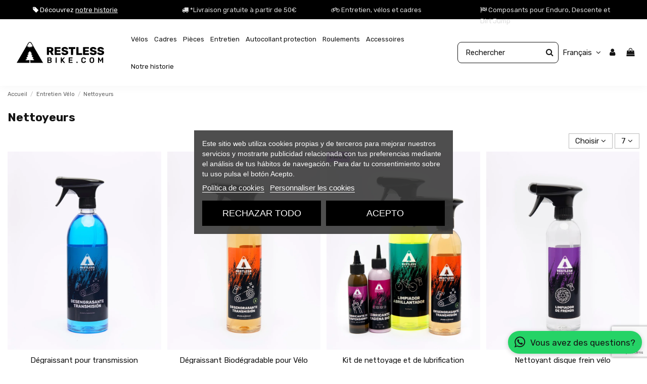

--- FILE ---
content_type: text/html; charset=utf-8
request_url: https://restlessbike.com/fr/14-produits-nettoyage-velo
body_size: 28468
content:
<!doctype html>
<html lang="fr">

<head>
    
        
  <meta charset="utf-8">


  <meta http-equiv="x-ua-compatible" content="ie=edge">



  




  



  <title>💦 Produits Nettoyage Velo 💦 Tu en as besoin ! Restless Bike</title>
  
    
  
  
    
  
  <meta name="description" content="Des produits spécifiques pour l&#039;entretien de ton vélo. Entretiens ton vélo à la maison et évite les bruits et les problèmes inattendus.">
  <meta name="keywords" content="">
    
      <link rel="canonical" href="https://restlessbike.com/fr/14-produits-nettoyage-velo">
    

  
          <link rel="alternate" href="https://restlessbike.com/es/14-limpiadores" hreflang="es">
            <link rel="alternate" href="https://restlessbike.com/es/14-limpiadores" hreflang="x-default">
                <link rel="alternate" href="https://restlessbike.com/fr/14-produits-nettoyage-velo" hreflang="fr-fr">
            

  
    <script type="application/ld+json">
  {
  "@context": "https://schema.org",
  "@type": "Organization",
  "name": "Restless Bike",
  "url": "https://restlessbike.com/",
  "logo": "https://restlessbike.com/img/cms/Restless_Bike.png",
  "description": "Tienda de componentes y productos para el mantenimiento de bicicleta. Líquido antipinchazos, lubricante de cadena, vinilo protector de cuadro, pedales, sillines...",
  "contactPoint": {
    "@type": "ContactPoint",
    "contactType": "Atención al cliente",
    "url": "https://restlessbike.com/es/content/11-contacto"
  },
  "sameAs": [
    "https://www.youtube.com/@restlessbike",
    "https://www.instagram.com/restless_bike/",
    "https://www.tiktok.com/@restlessbike",
    "https://es.wikiloc.com/wikiloc/user.do?id=7141806"
  ]
}

</script>

<script type="application/ld+json">
  {
    "@context": "https://schema.org",
    "@type": "WebPage",
    "isPartOf": {
      "@type": "WebSite",
      "url":  "https://restlessbike.com/fr/",
      "name": "Restless Bike"
    },
    "name": "💦 Produits Nettoyage Velo 💦 Tu en as besoin ! Restless Bike",
    "url":  "https://restlessbike.com/fr/14-produits-nettoyage-velo"
  }
</script>


  <script type="application/ld+json">
    {
      "@context": "https://schema.org",
      "@type": "BreadcrumbList",
      "itemListElement": [
                  {
            "@type": "ListItem",
            "position": 1,
            "name": "Accueil",
            "item": "https://restlessbike.com/fr/"
          },              {
            "@type": "ListItem",
            "position": 2,
            "name": "Entretien Vélo",
            "item": "https://restlessbike.com/fr/4-entretien-velo"
          },              {
            "@type": "ListItem",
            "position": 3,
            "name": "Nettoyeurs",
            "item": "https://restlessbike.com/fr/14-produits-nettoyage-velo"
          }          ]
    }
  </script>


  

  
    <script type="application/ld+json">
  {
    "@context": "https://schema.org",
    "@type": "ItemList",
    "itemListElement": [
            {
        "@type": "ListItem",
        "position": 1,
        "name": "Dégraissant pour transmission",
        "url": "https://restlessbike.com/fr/produits-nettoyage-velo/22-3-degraissant-chaine-velo.html#/2-capacite-1l"
      },          {
        "@type": "ListItem",
        "position": 2,
        "name": "Dégraissant Biodégradable pour Vélo",
        "url": "https://restlessbike.com/fr/produits-nettoyage-velo/32-19-degraissant-chaine-velo-biodegradable.html#/8-capacite-500ml"
      },          {
        "@type": "ListItem",
        "position": 3,
        "name": "Kit de nettoyage et de lubrification biodégradable",
        "url": "https://restlessbike.com/fr/entretien-velo/38-kit-de-nettoyage-et-de-lubrification-biodegradable.html"
      },          {
        "@type": "ListItem",
        "position": 4,
        "name": "Nettoyant disque frein vélo",
        "url": "https://restlessbike.com/fr/produits-nettoyage-velo/35-20-degraissant-disque-frein-velo.html#/8-capacite-500ml"
      },          {
        "@type": "ListItem",
        "position": 5,
        "name": "Kit - Nettoyant + Dégraissant + Cire lubrifiante",
        "url": "https://restlessbike.com/fr/entretien-velo/26-kit-nettoyage-vtt.html"
      },          {
        "@type": "ListItem",
        "position": 6,
        "name": "Kit de nettoyage pour vélo avec huile lubrifiante",
        "url": "https://restlessbike.com/fr/entretien-velo/25-kit-nettoyage-velo.html"
      },          {
        "@type": "ListItem",
        "position": 7,
        "name": "Nettoyant à polissage écologique",
        "url": "https://restlessbike.com/fr/produits-nettoyage-velo/3-4-nettoyant-velo.html#/2-capacite-1l"
      }        ]
  }
</script>


  
    
  



    <meta property="og:title" content="💦 Produits Nettoyage Velo 💦 Tu en as besoin ! Restless Bike"/>
    <meta property="og:url" content="https://restlessbike.com/fr/14-produits-nettoyage-velo"/>
    <meta property="og:site_name" content="Restless Bike"/>
    <meta property="og:description" content="Des produits spécifiques pour l&#039;entretien de ton vélo. Entretiens ton vélo à la maison et évite les bruits et les problèmes inattendus.">
    <meta property="og:type" content="website">


            
          <meta property="og:image" content="https://restlessbike.com/img/logo-1656773391.jpg" />
    
    





      <meta name="viewport" content="width=device-width, initial-scale=1">
  


  <meta name="theme-color" content="#ffffff">
  <meta name="msapplication-navbutton-color" content="#ffffff">


  <link rel="icon" type="image/vnd.microsoft.icon" href="https://restlessbike.com/img/favicon.ico?1717014840">
  <link rel="shortcut icon" type="image/x-icon" href="https://restlessbike.com/img/favicon.ico?1717014840">
      <link rel="apple-touch-icon" href="/img/cms/Restless_Bike_1.png">
        <link rel="icon" sizes="192x192" href="/img/cms/Restless_Bike_2.png">
  




    <link rel="stylesheet" href="https://restlessbike.com/themes/warehousechild/assets/cache/theme-9623b9822.css" type="text/css" media="all">




<link rel="preload" as="font"
      href="/themes/warehousechild/assets/css/font-awesome/fonts/fontawesome-webfont.woff?v=4.7.0"
      type="font/woff" crossorigin="anonymous">
<link rel="preload" as="font"
      href="/themes/warehousechild/assets/css/font-awesome/fonts/fontawesome-webfont.woff2?v=4.7.0"
      type="font/woff2" crossorigin="anonymous">


<link  rel="preload stylesheet"  as="style" href="/themes/warehousechild/assets/css/font-awesome/css/font-awesome-preload.css"
       type="text/css" crossorigin="anonymous">





   

  <script>
        var CorreosOficialCheckoutModuleFront = "https:\/\/restlessbike.com\/fr\/module\/correosoficial\/checkout";
        var ed_ajax_delay = "0";
        var elementorFrontendConfig = {"isEditMode":"","stretchedSectionContainer":"","instagramToken":"","is_rtl":false,"ajax_csfr_token_url":"https:\/\/restlessbike.com\/fr\/module\/iqitelementor\/Actions?process=handleCsfrToken&ajax=1"};
        var iqitTheme = {"rm_sticky":"down","rm_breakpoint":0,"op_preloader":"0","cart_style":"side","cart_confirmation":"open","h_layout":"4","f_fixed":"","f_layout":"3","h_absolute":"0","h_sticky":"header","hw_width":"fullwidth","mm_content":"accordion","hm_submenu_width":"fullwidth-background","h_search_type":"full","pl_lazyload":true,"pl_infinity":false,"pl_rollover":true,"pl_crsl_autoplay":false,"pl_slider_ld":4,"pl_slider_d":4,"pl_slider_t":3,"pl_slider_p":2,"pp_thumbs":"left","pp_zoom":"modal","pp_image_layout":"carousel","pp_tabs":"section","pl_grid_qty":false};
        var iqitcountdown_days = "d.";
        var iqitextendedproduct = {"speed":"1000","hook":"last-image"};
        var iqitfdc_from = 20;
        var iqitmegamenu = {"sticky":"false","containerSelector":"#wrapper > .container"};
        var lggoogleanalytics_link = "https:\/\/restlessbike.com\/fr\/module\/lggoogleanalytics\/gtag?token=a6762a1a7520e0d94bd7758e75013268";
        var lggoogleanalytics_token = "a6762a1a7520e0d94bd7758e75013268";
        var prestashop = {"cart":{"products":[],"totals":{"total":{"type":"total","label":"Total","amount":0,"value":"0,00\u00a0\u20ac"},"total_including_tax":{"type":"total","label":"Total TTC","amount":0,"value":"0,00\u00a0\u20ac"},"total_excluding_tax":{"type":"total","label":"Total HT :","amount":0,"value":"0,00\u00a0\u20ac"}},"subtotals":{"products":{"type":"products","label":"Sous-total","amount":0,"value":"0,00\u00a0\u20ac"},"discounts":null,"shipping":{"type":"shipping","label":"Livraison","amount":0,"value":""},"tax":null},"products_count":0,"summary_string":"0 articles","vouchers":{"allowed":1,"added":[]},"discounts":[],"minimalPurchase":0,"minimalPurchaseRequired":""},"currency":{"id":1,"name":"Euro","iso_code":"EUR","iso_code_num":"978","sign":"\u20ac"},"customer":{"lastname":null,"firstname":null,"email":null,"birthday":null,"newsletter":null,"newsletter_date_add":null,"optin":null,"website":null,"company":null,"siret":null,"ape":null,"is_logged":false,"gender":{"type":null,"name":null},"addresses":[]},"language":{"name":"Fran\u00e7ais (French)","iso_code":"fr","locale":"fr-FR","language_code":"fr-fr","is_rtl":"0","date_format_lite":"d\/m\/Y","date_format_full":"d\/m\/Y H:i:s","id":2},"page":{"title":"","canonical":"https:\/\/restlessbike.com\/fr\/14-produits-nettoyage-velo","meta":{"title":"\ud83d\udca6 Produits Nettoyage Velo \ud83d\udca6 Tu en as besoin ! Restless Bike","description":"Des produits sp\u00e9cifiques pour l'entretien de ton v\u00e9lo. Entretiens ton v\u00e9lo \u00e0 la maison et \u00e9vite les bruits et les probl\u00e8mes inattendus.","keywords":"","robots":"index"},"page_name":"category","body_classes":{"lang-fr":true,"lang-rtl":false,"country-ES":true,"currency-EUR":true,"layout-full-width":true,"page-category":true,"tax-display-enabled":true,"category-id-14":true,"category-Nettoyeurs":true,"category-id-parent-4":true,"category-depth-level-3":true},"admin_notifications":[]},"shop":{"name":"Restless Bike","logo":"https:\/\/restlessbike.com\/img\/logo-1656773391.jpg","stores_icon":"https:\/\/restlessbike.com\/img\/logo_stores.png","favicon":"https:\/\/restlessbike.com\/img\/favicon.ico"},"urls":{"base_url":"https:\/\/restlessbike.com\/","current_url":"https:\/\/restlessbike.com\/fr\/14-produits-nettoyage-velo","shop_domain_url":"https:\/\/restlessbike.com","img_ps_url":"https:\/\/restlessbike.com\/img\/","img_cat_url":"https:\/\/restlessbike.com\/img\/c\/","img_lang_url":"https:\/\/restlessbike.com\/img\/l\/","img_prod_url":"https:\/\/restlessbike.com\/img\/p\/","img_manu_url":"https:\/\/restlessbike.com\/img\/m\/","img_sup_url":"https:\/\/restlessbike.com\/img\/su\/","img_ship_url":"https:\/\/restlessbike.com\/img\/s\/","img_store_url":"https:\/\/restlessbike.com\/img\/st\/","img_col_url":"https:\/\/restlessbike.com\/img\/co\/","img_url":"https:\/\/restlessbike.com\/themes\/warehousechild\/assets\/img\/","css_url":"https:\/\/restlessbike.com\/themes\/warehousechild\/assets\/css\/","js_url":"https:\/\/restlessbike.com\/themes\/warehousechild\/assets\/js\/","pic_url":"https:\/\/restlessbike.com\/upload\/","pages":{"address":"https:\/\/restlessbike.com\/fr\/adresse","addresses":"https:\/\/restlessbike.com\/fr\/adresses","authentication":"https:\/\/restlessbike.com\/fr\/connexion","cart":"https:\/\/restlessbike.com\/fr\/panier","category":"https:\/\/restlessbike.com\/fr\/index.php?controller=category","cms":"https:\/\/restlessbike.com\/fr\/index.php?controller=cms","contact":"https:\/\/restlessbike.com\/fr\/nous-contacter","discount":"https:\/\/restlessbike.com\/fr\/reduction","guest_tracking":"https:\/\/restlessbike.com\/fr\/suivi-commande-invite","history":"https:\/\/restlessbike.com\/fr\/historique-commandes","identity":"https:\/\/restlessbike.com\/fr\/identite","index":"https:\/\/restlessbike.com\/fr\/","my_account":"https:\/\/restlessbike.com\/fr\/mon-compte","order_confirmation":"https:\/\/restlessbike.com\/fr\/confirmation-commande","order_detail":"https:\/\/restlessbike.com\/fr\/index.php?controller=order-detail","order_follow":"https:\/\/restlessbike.com\/fr\/suivi-commande","order":"https:\/\/restlessbike.com\/fr\/commande","order_return":"https:\/\/restlessbike.com\/fr\/index.php?controller=order-return","order_slip":"https:\/\/restlessbike.com\/fr\/avoirs","pagenotfound":"https:\/\/restlessbike.com\/fr\/page-introuvable","password":"https:\/\/restlessbike.com\/fr\/recuperation-mot-de-passe","pdf_invoice":"https:\/\/restlessbike.com\/fr\/index.php?controller=pdf-invoice","pdf_order_return":"https:\/\/restlessbike.com\/fr\/index.php?controller=pdf-order-return","pdf_order_slip":"https:\/\/restlessbike.com\/fr\/index.php?controller=pdf-order-slip","prices_drop":"https:\/\/restlessbike.com\/fr\/promotions","product":"https:\/\/restlessbike.com\/fr\/index.php?controller=product","search":"https:\/\/restlessbike.com\/fr\/busqueda","sitemap":"https:\/\/restlessbike.com\/fr\/plan-site","stores":"https:\/\/restlessbike.com\/fr\/magasins","supplier":"https:\/\/restlessbike.com\/fr\/fournisseur","register":"https:\/\/restlessbike.com\/fr\/connexion?create_account=1","order_login":"https:\/\/restlessbike.com\/fr\/commande?login=1"},"alternative_langs":{"es":"https:\/\/restlessbike.com\/es\/14-limpiadores","fr-fr":"https:\/\/restlessbike.com\/fr\/14-produits-nettoyage-velo"},"theme_assets":"\/themes\/warehousechild\/assets\/","actions":{"logout":"https:\/\/restlessbike.com\/fr\/?mylogout="},"no_picture_image":{"bySize":{"small_default":{"url":"https:\/\/restlessbike.com\/img\/p\/fr-default-small_default.jpg","width":98,"height":127},"cart_default":{"url":"https:\/\/restlessbike.com\/img\/p\/fr-default-cart_default.jpg","width":125,"height":162},"large_default":{"url":"https:\/\/restlessbike.com\/img\/p\/fr-default-large_default.jpg","width":424,"height":548},"medium_default":{"url":"https:\/\/restlessbike.com\/img\/p\/fr-default-medium_default.jpg","width":452,"height":584},"home_default":{"url":"https:\/\/restlessbike.com\/img\/p\/fr-default-home_default.jpg","width":800,"height":1033},"thickbox_default":{"url":"https:\/\/restlessbike.com\/img\/p\/fr-default-thickbox_default.jpg","width":1548,"height":2000}},"small":{"url":"https:\/\/restlessbike.com\/img\/p\/fr-default-small_default.jpg","width":98,"height":127},"medium":{"url":"https:\/\/restlessbike.com\/img\/p\/fr-default-medium_default.jpg","width":452,"height":584},"large":{"url":"https:\/\/restlessbike.com\/img\/p\/fr-default-thickbox_default.jpg","width":1548,"height":2000},"legend":""}},"configuration":{"display_taxes_label":true,"display_prices_tax_incl":true,"is_catalog":false,"show_prices":true,"opt_in":{"partner":false},"quantity_discount":{"type":"discount","label":"Remise sur prix unitaire"},"voucher_enabled":1,"return_enabled":0},"field_required":[],"breadcrumb":{"links":[{"title":"Accueil","url":"https:\/\/restlessbike.com\/fr\/"},{"title":"Entretien V\u00e9lo","url":"https:\/\/restlessbike.com\/fr\/4-entretien-velo"},{"title":"Nettoyeurs","url":"https:\/\/restlessbike.com\/fr\/14-produits-nettoyage-velo"}],"count":3},"link":{"protocol_link":"https:\/\/","protocol_content":"https:\/\/"},"time":1769612837,"static_token":"19bece49e9b6b8f4602f48d59de2b37a","token":"90513b98ad867148cbad19501d385343","debug":false};
        var psemailsubscription_subscription = "https:\/\/restlessbike.com\/fr\/module\/ps_emailsubscription\/subscription";
      </script>
   <!-- Meta Pixel Code -->
   
   <script>
   !function(f,b,e,v,n,t,s)
   {if(f.fbq)return;n=f.fbq=function(){n.callMethod?
   n.callMethod.apply(n,arguments):n.queue.push(arguments)};
   if(!f._fbq)f._fbq=n;n.push=n;n.loaded=!0;n.version='2.0';
   n.queue=[];t=b.createElement(e);t.async=!0;
   t.src=v;s=b.getElementsByTagName(e)[0];
   s.parentNode.insertBefore(t,s)}(window, document,'script',
   'https://connect.facebook.net/en_US/fbevents.js');
   fbq('init', '839324164246383');
   fbq('track', 'PageView');
   </script>
   <noscript><img height="1" width="1" style="display:none"
   src="https://www.facebook.com/tr?id=839324164246383&ev=PageView&noscript=1"
   /></noscript>
   
   <!-- End Meta Pixel Code -->




  
<script type="text/javascript">
    var lgcookieslaw_consent_mode = 0;
    var lgcookieslaw_banner_url_ajax_controller = "https://restlessbike.com/fr/module/lgcookieslaw/ajax";     var lgcookieslaw_cookie_values = null;     var lgcookieslaw_saved_preferences = 0;
    var lgcookieslaw_ajax_calls_token = "73c5859001912dfc0c4a6b8bf7705381";
    var lgcookieslaw_reload = 0;
    var lgcookieslaw_block_navigation = 0;
    var lgcookieslaw_banner_position = 3;
    var lgcookieslaw_show_fixed_button = 0;
    var lgcookieslaw_save_user_consent = 1;
    var lgcookieslaw_reject_cookies_when_closing_banner = 0;
</script>

<!-- Global site tag (gtag.js) - Google Analytics -->
<script type="text/javascript" async src="https://www.googletagmanager.com/gtag/js?id=G-EQ9KW6YN6P"></script>
<script type="text/javascript">
  window.dataLayer = window.dataLayer || [];
  function gtag(){dataLayer.push(arguments);}
  gtag('js', new Date());
  gtag('config', 'G-EQ9KW6YN6P'/*, {
    send_page_view: false
  }*/);
</script>
<script type="text/javascript">
  gtag('event', 'view_item_list', {
    items: [
        {
        item_id: '3',
        item_name: 'Nettoyant à polissage écologique',
        discount: 0,
        index: 82,
        item_list_name: 'Nettoyeurs',
        item_list_id: 'category_list',
        affiliation: 'Restless Bike',
        item_brand: 'Restless Bike',
        item_category: 'Nettoyeurs',
        item_variant: 'Capacité - 1L',
        price: 11.95,
        currency: 'EUR',
        quantity: 40
    },        {
        item_id: '25',
        item_name: 'Kit de nettoyage pour vélo avec huile lubrifiante',
        discount: 0,
        index: 86,
        item_list_name: 'Entretien Vélo',
        item_list_id: 'category_list',
        affiliation: 'Restless Bike',
        item_brand: 'Restless Bike',
        item_category: 'Entretien Vélo',
        item_variant: '',
        price: 37,
        currency: 'EUR',
        quantity: 40
    },        {
        item_id: '26',
        item_name: 'Kit - Nettoyant + Dégraissant + Cire lubrifiante',
        discount: 0,
        index: 86,
        item_list_name: 'Entretien Vélo',
        item_list_id: 'category_list',
        affiliation: 'Restless Bike',
        item_brand: 'Restless Bike',
        item_category: 'Entretien Vélo',
        item_variant: '',
        price: 40,
        currency: 'EUR',
        quantity: 40
    },        {
        item_id: '35',
        item_name: 'Nettoyant disque frein vélo',
        discount: 0,
        index: 86,
        item_list_name: 'Nettoyeurs',
        item_list_id: 'category_list',
        affiliation: 'Restless Bike',
        item_brand: 'Restless Bike',
        item_category: 'Nettoyeurs',
        item_variant: 'Capacité - 500ml',
        price: 9.95,
        currency: 'EUR',
        quantity: 43
    },        {
        item_id: '38',
        item_name: 'Kit de nettoyage et de lubrification biodégradable',
        discount: 0,
        index: 86,
        item_list_name: 'Entretien Vélo',
        item_list_id: 'category_list',
        affiliation: 'Restless Bike',
        item_brand: 'Restless Bike',
        item_category: 'Entretien Vélo',
        item_variant: '',
        price: 50.8,
        currency: 'EUR',
        quantity: 40
    },        {
        item_id: '32',
        item_name: 'Dégraissant Biodégradable pour Vélo',
        discount: 0,
        index: 122,
        item_list_name: 'Nettoyeurs',
        item_list_id: 'category_list',
        affiliation: 'Restless Bike',
        item_brand: 'Restless Bike',
        item_category: 'Nettoyeurs',
        item_variant: 'Capacité - 500ml',
        price: 11.95,
        currency: 'EUR',
        quantity: 60
    },        {
        item_id: '22',
        item_name: 'Dégraissant pour transmission',
        discount: 0,
        index: 136,
        item_list_name: 'Nettoyeurs',
        item_list_id: 'category_list',
        affiliation: 'Restless Bike',
        item_brand: 'Restless Bike',
        item_category: 'Nettoyeurs',
        item_variant: 'Capacité - 1L',
        price: 16.95,
        currency: 'EUR',
        quantity: 68
    }        ],
    item_list_name: 'Nettoyeurs',
    item_list_id: 'Nettoyeurs'
  });
  fbq('track', 'ViewContent', {
    content_ids: ['3','25','26','35','38','32','22'],
    content_name: 'Nettoyeurs',
    content_type: 'product',
    contents: [
        {
        id: '3',
        name: 'Nettoyant à polissage écologique',
        brand: 'Restless Bike',
        category: 'Nettoyeurs',
        variant: 'Capacité - 1L',
        price: 11.95,
        quantity: 40
    },        {
        id: '25',
        name: 'Kit de nettoyage pour vélo avec huile lubrifiante',
        brand: 'Restless Bike',
        category: 'Entretien Vélo',
        variant: '',
        price: 37,
        quantity: 40
    },        {
        id: '26',
        name: 'Kit - Nettoyant + Dégraissant + Cire lubrifiante',
        brand: 'Restless Bike',
        category: 'Entretien Vélo',
        variant: '',
        price: 40,
        quantity: 40
    },        {
        id: '35',
        name: 'Nettoyant disque frein vélo',
        brand: 'Restless Bike',
        category: 'Nettoyeurs',
        variant: 'Capacité - 500ml',
        price: 9.95,
        quantity: 43
    },        {
        id: '38',
        name: 'Kit de nettoyage et de lubrification biodégradable',
        brand: 'Restless Bike',
        category: 'Entretien Vélo',
        variant: '',
        price: 50.8,
        quantity: 40
    },        {
        id: '32',
        name: 'Dégraissant Biodégradable pour Vélo',
        brand: 'Restless Bike',
        category: 'Nettoyeurs',
        variant: 'Capacité - 500ml',
        price: 11.95,
        quantity: 60
    },        {
        id: '22',
        name: 'Dégraissant pour transmission',
        brand: 'Restless Bike',
        category: 'Nettoyeurs',
        variant: 'Capacité - 1L',
        price: 16.95,
        quantity: 68
    }        ],
    currency: '',
    value: 
  });
</script>

  <link rel="prefetch" href="https://www.paypal.com/sdk/js?client-id=AXjYFXWyb4xJCErTUDiFkzL0Ulnn-bMm4fal4G-1nQXQ1ZQxp06fOuE7naKUXGkq2TZpYSiI9xXbs4eo&amp;merchant-id=729XLT37W3FJS&amp;currency=EUR&amp;intent=capture&amp;commit=false&amp;vault=false&amp;integration-date=2022-14-06&amp;disable-funding=sofort&amp;enable-funding=paylater&amp;components=marks,funding-eligibility" as="script">

            <script src="https://www.google.com/recaptcha/api.js?render=6LdqkMYpAAAAAFUn_ispo5saGswCxIR4ohKrhBLP"></script>
            <script>
                grecaptcha.ready(function () {
                    grecaptcha.execute("6LdqkMYpAAAAAFUn_ispo5saGswCxIR4ohKrhBLP", {action: "contact"}).then(function (token) {
                        var recaptchaResponse = document.getElementById("captcha-box");
                        recaptchaResponse.value = token;
                        });
                    });
            </script><script type="text/javascript">
    var ed_refresh_delay = 0;
    var ed_hour = 'heures';
    var ed_minute = 'minutes';
    var ed_hours = 'heures';
    var ed_minutes = 'minutes';
    var ed_and = 'et';
    var ed_refresh = 'Heure limite de ramassage dépassée, veuillez rafraîchir votre navigateur afin de calculer la nouvelle Estimation de livraison.';
    /*var ed_has_combi = ; */
    var ed_placement = 50;
    var ed_custom_sel = unescapeHTML('.tiempo');
    var ed_custom_ins = '2';
    var ed_sm = 1;
    var ed_in_modal = 0;
    var front_ajax_url = 'https://restlessbike.com/fr/module/estimateddelivery/AjaxRefresh?token=7da79a42c7b4520ce5841e2b4a158c15&ajax=1';     var front_ajax_cart_url = 'https://restlessbike.com/fr/module/estimateddelivery/AjaxCart?token=7da79a42c7b4520ce5841e2b4a158c15&amp;ajax=1';
    var ps_version = '17';
    var ed_display_option = 0;


    function unescapeHTML(html) {
        var doc = new DOMParser().parseFromString(html, 'text/html');
        return doc.documentElement.textContent;
    }
</script>
<script>
    var sequraProducts = [];
            sequraProducts.push("pp3");
        var sequraConfigParams = {
        merchant: "restlessbike_sv_fr",
        assetKey: "zGNBZVygMw",
        products: sequraProducts,
        scriptUri: "https://live.sequracdn.com/assets/sequra-checkout.min.js",
        decimalSeparator: ',',
        thousandSeparator: ' ',
        locale: 'fr',
        currency: 'EUR'
    };

    
        (function(i, s, o, g, r, a, m) {
            i['SequraConfiguration'] = g;
            i['SequraOnLoad'] = [];
            i[r] = {};
            i[r][a] = function(callback) { i['SequraOnLoad'].push(callback); };
            (a = s.createElement(o)), (m = s.getElementsByTagName(o)[0]);
            a.async = 1;
            a.src = g.scriptUri;
            m.parentNode.insertBefore(a, m);
        })(window, document, 'script', sequraConfigParams, 'Sequra', 'onLoad');

        //Helper
        var SequraHelper = {
                /**
             * The widgets to be drawn in the page
             */
                widgets: [],

                presets: {
                    L: '{"alignment":"left"}',
                    R: '{"alignment":"right"}',
                    legacy: '{"type":"legacy"}',
                    legacyL: '{"type":"legacy","alignment":"left"}',
                    legacyR: '{"type":"legacy","alignment":"right"}',
                    minimal: '{"type":"text","branding":"none","size":"S","starting-text":"as-low-as"}',
                    minimalL: '{"type":"text","branding":"none","size":"S","starting-text":"as-low-as","alignment":"left"}',
                    minimalR: '{"type":"text","branding":"none","size":"S","starting-text":"as-low-as","alignment":"right"}'
                },

                getText: function(selector) {
                    return selector && document.querySelector(selector) ? document.querySelector(selector).innerText :
                        "0";
                },
                nodeToCents: function(node) {
                    return this.textToCents(node ? node.innerText : "0");
                },
                selectorToCents: function(selector) {
                    return this.textToCents(SequraHelper.getText(selector));
                },
                decodeEntities: function(encodedString) {
                    if (!encodedString.match(/&(nbsp|amp|quot|lt|gt|#\d+|#x[0-9A-Fa-f]+);/g)) {
                        return encodedString;
                    }
                    const elem = document.createElement('div');
                    elem.innerHTML = encodedString;
                    return elem.textContent;
                },
                textToCents: function(text) {

                    const thousandSeparator = this.decodeEntities(sequraConfigParams.thousandSeparator);
                    const decimalSeparator = this.decodeEntities(sequraConfigParams.decimalSeparator);

                    text = text.replace(/^\D*/, '').replace(/\D*$/, '');
                    if (text.indexOf(decimalSeparator) < 0) {
                        text += decimalSeparator + '00';
                    }
                    return SequraHelper.floatToCents(
                        parseFloat(
                            text
                            .replace(thousandSeparator, '')
                            .replace(decimalSeparator, '.')
                        )
                    );
                },
                floatToCents: function(value) {
                    return parseInt(value.toFixed(2).replace('.', ''), 10);
                },

                refreshComponents: function() {
                    Sequra.onLoad(
                        function() {
                            Sequra.refreshComponents();
                        }
                    );
                },

            /**
            * Search for child elements in the parentElem that are targets of the widget
            * @param {object} parentElem DOM element that may contains the widget's targets
            * @param {object} widget  Widget object
            * @param {string} observedAt Unique identifier to avoid fetch the same element multiple times
            * @returns {array} Array of objects containing the target elements and a reference to the widget
            */
            getWidgetTargets: function(parentElem, widget, observedAt) {
                const targets = [];
                const isPriceMutation =
                'undefined' !== typeof parentElem.matches && (
                    parentElem.matches(widget.price_src) ||
                    parentElem.querySelector(widget.price_src)
                );
                const children = (isPriceMutation?document:parentElem).querySelectorAll(widget.css_sel);
                const productObservedAttr = 'data-sequra-observed-' + widget.product;
                for (const child of children) {
                    if (child.getAttribute(productObservedAttr) == observedAt) {
                        continue; // skip elements that are already observed in this mutation.
                    }
                    child.setAttribute(productObservedAttr, observedAt);
                    targets.push({ elem: child, widget: widget });
                }
                return targets;
            },

                /**
                * Search for all the targets of the widgets in a parent element
                * @param {object} parentElem DOM element that may contains the widget's targets
                * @param {array} widgets List of widgets to be drawn in the page
                * @param {string} observedAt Unique identifier to avoid fetch the same element multiple times
                * @returns {array} Array of objects containing the target elements and a reference to the widget
                */
                getWidgetsTargets: function(parentElem, widgets, observedAt) {
                    const targets = [];
                    for (const widget of widgets) {
                        const widgetTargets = this.getWidgetTargets(parentElem, widget, observedAt);
                        targets.push(...widgetTargets);
                    }
                    return targets;
                },

                /**
                * Get an unique identifier to avoid fetch the same element multiple times
                * @returns {number} The current timestamp
                */
                getObservedAt: () => Date.now(),

                /**
                 * Paint the widgets in the page and observe the DOM to refresh the widgets when the page changes.
                 * @param parentElem The DOM element that contains the promotion widgets
                 */
                drawWidgetsOnPage: function() {
                    if (!this.widgets.length) {
                        return;
                    }

                    // First, draw the widgets in the page for the first time.
                    const widgetsTargets = this.getWidgetsTargets(document, this.widgets, this.getObservedAt());
                    widgetsTargets.forEach(({ elem, widget }) => {
                        this.drawWidgetOnElement(widget, elem)
                    });

                    // Then, observe the DOM to refresh the widgets when the page changes.
                    const mutationObserver = new MutationObserver((mutations) => {
                        const targets = []; // contains the elements that must be refreshed.
                        const observedAt = this.getObservedAt();

                        for (const mutation of mutations) {
                            if (!['childList', 'subtree'].includes(mutation.type)) {
                                continue; // skip mutations that not are changing the DOM.
                            }

                            const widgetTargets = this.getWidgetsTargets(mutation.target, this.widgets,
                                observedAt)
                            targets.push(...widgetTargets);
                        }

                        mutationObserver
                            .disconnect(); // disable the observer to avoid multiple calls to the same function.

                        targets.forEach(({ elem, widget }) => this.drawWidgetOnElement(widget,
                            elem)); // draw the widgets.

                        mutationObserver.observe(document, {
                            childList: true,
                            subtree: true
                        }); // enable the observer again.
                    });

                    mutationObserver.observe(document, { childList: true, subtree: true });
                },

                drawWidgetOnElement: function(widget, element) {
                    const priceElem = document.querySelector(widget.price_src);
                    if (!priceElem) {
                        console.error(widget.price_src +
                            ' is not a valid css selector to read the price from, for sequra widget.');
                        return;
                    }
                    const cents = SequraHelper.nodeToCents(priceElem);

                    const className = 'sequra-promotion-widget';
                    const modifierClassName = className + '--' + widget.product;

                    const oldWidget = element.parentNode.querySelector('.' + className + '.' + modifierClassName);
                    if (oldWidget) {
                        if (cents == oldWidget.getAttribute('data-amount')) {
                            return; // no need to update the widget, the price is the same.
                        }

                        oldWidget.remove(); // remove the old widget to draw a new one.
                    }

                    const promoWidgetNode = document.createElement('div');
                    promoWidgetNode.className = className + ' ' + modifierClassName;
                    promoWidgetNode.setAttribute('data-amount', cents);
                    promoWidgetNode.setAttribute('data-product', widget.product);
                    const theme = this.presets[widget.theme] ? this.presets[widget.theme] : widget.theme;
                    try {
                        const attributes = JSON.parse(theme);
                        for (let key in attributes) {
                            promoWidgetNode.setAttribute('data-' + key, "" + attributes[key]);
                        }
                    } catch (e) {
                        promoWidgetNode.setAttribute('data-type', 'text');
                    }
                    if (widget.campaign) {
                        promoWidgetNode.setAttribute('data-campaign', widget.campaign);
                    }

                    if (element.nextSibling) {//Insert after
                    element.parentNode.insertBefore(promoWidgetNode, element.nextSibling);
                    this.refreshComponents();
                } else {
                    element.parentNode.appendChild(promoWidgetNode);
                }
            },

            waitForElememt: function(selector) {
                return new Promise(function(resolve) {
                    if (document.querySelector(selector)) {
                        return resolve();
                    }
                    const observer = new MutationObserver(function(mutations) {
                        mutations.forEach(function(mutation) {
                            if (!mutation.addedNodes)
                                return;
                            var found = false;
                            mutation.addedNodes.forEach(function(node) {
                                found = found || (node.matches && node.matches(selector));
                            });
                            if (found) {
                                resolve();
                                observer.disconnect();
                            }
                        });
                    });

                    observer.observe(document.body, {
                        childList: true,
                        subtree: true
                    });
                });
            }
        };
    
</script>
<script type="text/javascript" data-keepinline="true">
    // instantiate object
    var oGsr = {};
    var bt_msgs = {"delay":"You have not filled out a numeric for delay option","fbId":"You have not filled out a numeric for Facebook App ID option","fbsecret":"You have not filled out Facebook App Secret option","reviewDate":"You have not filled out the review's date","title":"You have not filled out the title","comment":"You have not filled out the comment","report":"You have not filled out the report comment","rating":"You have not selected the rating for the review","checkreview":"You have not selected one review","email":"You have not filled out your email","status":"You didn't select any status","vouchercode":"You have not filled out the voucher code","voucheramount":"You have left 0 as value for voucher's value","voucherminimum":"Minimum amount is not a numeric","vouchermaximum":"Maximum quantity is not a numeric","vouchervalidity":"You have left 0 as value for voucher's validity","importMatching":"You have not filled the number of columns out","reviewModerationTxt":{"1":"You have not filled out your legal text for using a moderation with language Espa\u00f1ol (Spanish). Click on the language drop-down list in order to fill out the correct language field(s).","2":"You have not filled out your legal text for using a moderation with language Fran\u00e7ais (French). Click on the language drop-down list in order to fill out the correct language field(s)."},"reviewModifyTxt":{"1":"You have not filled out your legal text for using a review modification tool with language Espa\u00f1ol (Spanish). Click on the language drop-down list in order to fill out the correct language field(s).","2":"You have not filled out your legal text for using a review modification tool with language Fran\u00e7ais (French). Click on the language drop-down list in order to fill out the correct language field(s)."},"emailTitle":{"1":"You have not filled out your title or text with language Espa\u00f1ol (Spanish). Click on the language drop-down list in order to fill out the correct language field(s).","2":"You have not filled out your title or text with language Fran\u00e7ais (French). Click on the language drop-down list in order to fill out the correct language field(s)."},"emaillCategory":{"1":"You have not filled out your category label with language Espa\u00f1ol (Spanish). Click on the language drop-down list in order to fill out the correct language field(s).","2":"You have not filled out your category label with language Fran\u00e7ais (French). Click on the language drop-down list in order to fill out the correct language field(s)."},"emaillProduct":{"1":"You have not filled out your product label with language Espa\u00f1ol (Spanish). Click on the language drop-down list in order to fill out the correct language field(s).","2":"You have not filled out your product label with language Fran\u00e7ais (French). Click on the language drop-down list in order to fill out the correct language field(s)."},"emaillSentence":{"1":"You have not filled out your custom body sentence with language Espa\u00f1ol (Spanish). Click on the language drop-down list in order to fill out the correct language field(s).","2":"You have not filled out your custom body sentence with language Fran\u00e7ais (French). Click on the language drop-down list in order to fill out the correct language field(s)."}};
    var bt_sImgUrl = '/modules/gsnippetsreviews/views/img/';
    var bt_sWebService = '/modules/gsnippetsreviews/ws-gsnippetsreviews.php?bt_token=3fdf871f2d73a99a5cc5b70623982830';
    var sGsrModuleName = 'gsr';
    var bt_aFancyReviewForm = {};
    var bt_aFancyReviewTabForm = {};
    var bt_oScrollTo = {};
    bt_oScrollTo.execute = false;
    var bt_oUseSocialButton = {};
    bt_oUseSocialButton.run = false;
    var bt_oActivateReviewTab = {};
    bt_oActivateReviewTab.run = false;
    var bt_oDeactivateReviewTab = {};
    bt_oDeactivateReviewTab.run = false;
    var bt_aReviewReport = new Array();
    var bt_oCallback = {};
    bt_oCallback.run = false;
    var bt_aStarsRating = new Array();
    var bt_oBxSlider = {};
    bt_oBxSlider.run = false;
</script>


    
    
     <script type="text/javascript">
    (function(c,l,a,r,i,t,y){
        c[a]=c[a]||function(){(c[a].q=c[a].q||[]).push(arguments)};
        t=l.createElement(r);t.async=1;t.src="https://www.clarity.ms/tag/"+i;
        y=l.getElementsByTagName(r)[0];y.parentNode.insertBefore(t,y);
    })(window, document, "clarity", "script", "oie1wwvq4h");
</script>


<script>
!function (w, d, t) {
  w.TiktokAnalyticsObject=t;var ttq=w[t]=w[t]||[];ttq.methods=["page","track","identify","instances","debug","on","off","once","ready","alias","group","enableCookie","disableCookie"],ttq.setAndDefer=function(t,e){t[e]=function(){t.push([e].concat(Array.prototype.slice.call(arguments,0)))}};for(var i=0;i<ttq.methods.length;i++)ttq.setAndDefer(ttq,ttq.methods[i]);ttq.instance=function(t){for(var e=ttq._i[t]||[],n=0;n<ttq.methods.length;n++)ttq.setAndDefer(e,ttq.methods[n]);return e},ttq.load=function(e,n){var i="https://analytics.tiktok.com/i18n/pixel/events.js";ttq._i=ttq._i||{},ttq._i[e]=[],ttq._i[e]._u=i,ttq._t=ttq._t||{},ttq._t[e]=+new Date,ttq._o=ttq._o||{},ttq._o[e]=n||{};var o=document.createElement("script");o.type="text/javascript",o.async=!0,o.src=i+"?sdkid="+e+"&lib="+t;var a=document.getElementsByTagName("script")[0];a.parentNode.insertBefore(o,a)};

  ttq.load('CI08UP3C77UCDSLJE8QG');
  ttq.page();
}(window, document, 'ttq');
</script>


<script src="https://analytics.ahrefs.com/analytics.js" data-key="PnfmwrEUl0oGMVDse+LmRg" async></script> </head>

    <body id="category" class="lang-fr country-es currency-eur layout-full-width page-category tax-display-enabled category-id-14 category-nettoyeurs category-id-parent-4 category-depth-level-3 body-desktop-header-style-w-4       customer-not-logged">


            <!-- Google Tag Manager (noscript) -->
        <noscript><iframe src="https://www.googletagmanager.com/ns.html?id= G-EQ9KW6YN6P"
                          height="0" width="0" style="display:none;visibility:hidden"></iframe></noscript>
        <!-- End Google Tag Manager (noscript) -->
    




    


<main id="main-page-content"  >
    
            

    <header id="header" class="desktop-header-style-w-4">
        
            



    
    
    
    
    
    
    
    







    


        <nav class="header-nav">



        <div class="container">



    






        <div class="container barra-superior-fixed" id="container-barra-superior">

    <div class="row">

      <div class="col-md-3 col-xs-12  barra-superior-item">

        <p class="barra-superior">

          <a href="https://restlessbike.com/fr/content/4-a-propos-de-nous" target="_blank" rel="nofollow"><i class="fa fa-tag"></i> Découvrez <u>notre historie</u></a>

        </p>

      </div>

      <div class="col-md-3 col-xs-12 barra-superior-item">
            <p class="barra-superior">
                <i class="fa fa-truck"></i> 
                    <span id="text2_b2b">*Livraison gratuite à partir de 50€</span>
            </p>
        </div>

      <div class="col-md-3 col-xs-12  barra-superior-item">

        <p class="barra-superior">

          <i class="fa fa-bicycle"></i> Entretien, vélos et cadres

        </p>

      </div>

      <div class="col-md-3 col-xs-12  barra-superior-item">

        <p class="barra-superior">

          <i class="fa fa-flag-checkered"></i> Composants pour Enduro, Descente et Dirt Jump

        </p>

      </div>

    </div>

  </div>







        


                </div>



            </nav>



        










<div id="desktop-header" class="desktop-header-style-4">

    

    
        
<div class="header-top">
    <div id="desktop-header-container" class="container">
        <div class="row align-items-center">
                            <div class="col col-auto col-header-left">
                    <div id="desktop_logo">
                        
  <a href="https://restlessbike.com/fr/">
    <img class="logo img-fluid"
         src="https://restlessbike.com/img/logo-1656773391.jpg"
          srcset="/img/cms/Restless_Bike.png 2x"         alt="Restless Bike"
         width="208"
         height="59"
    >
  </a>

                    </div>
                    
                </div>
                <div class="col col-header-center col-header-menu">
                                        <div id="iqitmegamenu-wrapper" class="iqitmegamenu-wrapper iqitmegamenu-all">
	<div class="container container-iqitmegamenu">
		<div id="iqitmegamenu-horizontal" class="iqitmegamenu  clearfix" role="navigation">

						
			<nav id="cbp-hrmenu" class="cbp-hrmenu cbp-horizontal cbp-hrsub-narrow">
				<ul>
											<li id="cbp-hrmenu-tab-14"
							class="cbp-hrmenu-tab cbp-hrmenu-tab-14  cbp-has-submeu">
							<a href="https://restlessbike.com/fr/50-velos" class="nav-link" 
										>
										

										<span class="cbp-tab-title">
											Vélos											<i class="fa fa-angle-down cbp-submenu-aindicator"></i></span>
																			</a>
																			<div class="cbp-hrsub col-4">
											<div class="cbp-hrsub-inner">
												<div class="container iqitmegamenu-submenu-container">
													
																																													




<div class="row menu_row menu-element  first_rows menu-element-id-3">
                

                                                




    <div class="col-12 cbp-menu-column cbp-menu-element menu-element-id-4 cbp-empty-column">
        <div class="cbp-menu-column-inner">
                        
                                                            <a href="https://restlessbike.com/fr/51-all-mountain"
                           class="cbp-column-title nav-link">All Mountain </a>
                                    
                
            

            
            </div>    </div>
                                    




    <div class="col-12 cbp-menu-column cbp-menu-element menu-element-id-6 cbp-empty-column">
        <div class="cbp-menu-column-inner">
                        
                                                            <a href="https://restlessbike.com/fr/53-dirt-jump"
                           class="cbp-column-title nav-link">Dirt Jump </a>
                                    
                
            

            
            </div>    </div>
                                    




    <div class="col-12 cbp-menu-column cbp-menu-element menu-element-id-7 cbp-empty-column">
        <div class="cbp-menu-column-inner">
                        
                                                            <a href="https://restlessbike.com/fr/54-enduro"
                           class="cbp-column-title nav-link">Enduro </a>
                                    
                
            

            
            </div>    </div>
                                    




    <div class="col-12 cbp-menu-column cbp-menu-element menu-element-id-9 cbp-empty-column">
        <div class="cbp-menu-column-inner">
                        
                                                            <a href="https://restlessbike.com/fr/56-vtt-enduro-semi-rigide"
                           class="cbp-column-title nav-link">Rigide Enduro </a>
                                    
                
            

            
            </div>    </div>
                                    




    <div class="col-12 cbp-menu-column cbp-menu-element menu-element-id-8 cbp-empty-column">
        <div class="cbp-menu-column-inner">
                        
                                                            <a href="https://restlessbike.com/fr/52-dh"
                           class="cbp-column-title nav-link">Descente </a>
                                    
                
            

            
            </div>    </div>
                                    




    <div class="col-12 cbp-menu-column cbp-menu-element menu-element-id-15 cbp-empty-column">
        <div class="cbp-menu-column-inner">
                        
                                                            <a href="https://restlessbike.com/fr/67-velos-de-freeride"
                           class="cbp-column-title nav-link">Freeride </a>
                                    
                
            

            
            </div>    </div>
                                    




    <div class="col-12 cbp-menu-column cbp-menu-element menu-element-id-5 cbp-empty-column">
        <div class="cbp-menu-column-inner">
                        
                                                            <a href="https://restlessbike.com/fr/55-junior"
                           class="cbp-column-title nav-link">Junior </a>
                                    
                
            

            
            </div>    </div>
                                    




    <div class="col-12 cbp-menu-column cbp-menu-element menu-element-id-10 cbp-empty-column">
        <div class="cbp-menu-column-inner">
                        
                                                            <a href="https://restlessbike.com/fr/57-velos-electriques"
                           class="cbp-column-title nav-link">Électriques </a>
                                    
                
            

            
            </div>    </div>
                                    




    <div class="col-12 cbp-menu-column cbp-menu-element menu-element-id-11 cbp-empty-column">
        <div class="cbp-menu-column-inner">
                        
                                                            <a href="https://restlessbike.com/fr/58-velos-de-route"
                           class="cbp-column-title nav-link">Route </a>
                                    
                
            

            
            </div>    </div>
                                    




    <div class="col-12 cbp-menu-column cbp-menu-element menu-element-id-12 cbp-empty-column">
        <div class="cbp-menu-column-inner">
                        
                                                            <a href="https://restlessbike.com/fr/59-velos-de-cyclocross"
                           class="cbp-column-title nav-link">Cyclocross </a>
                                    
                
            

            
            </div>    </div>
                                    




    <div class="col-12 cbp-menu-column cbp-menu-element menu-element-id-14 cbp-empty-column">
        <div class="cbp-menu-column-inner">
                        
                                                            <a href="https://restlessbike.com/fr/60-velos-de-gravel"
                           class="cbp-column-title nav-link">Gravel </a>
                                    
                
            

            
            </div>    </div>
                                    




    <div class="col-12 cbp-menu-column cbp-menu-element menu-element-id-13 cbp-empty-column">
        <div class="cbp-menu-column-inner">
                        
                                                            <a href="https://restlessbike.com/fr/64-velos-montagne-29-pouces"
                           class="cbp-column-title nav-link">VTT XC </a>
                                    
                
            

            
            </div>    </div>
                            
                </div>
																													
																									</div>
											</div>
										</div>
																</li>
												<li id="cbp-hrmenu-tab-13"
							class="cbp-hrmenu-tab cbp-hrmenu-tab-13  cbp-has-submeu">
							<a href="https://restlessbike.com/fr/40-cadre-vtt" class="nav-link" 
										>
										

										<span class="cbp-tab-title">
											Cadres											<i class="fa fa-angle-down cbp-submenu-aindicator"></i></span>
																			</a>
																			<div class="cbp-hrsub col-4">
											<div class="cbp-hrsub-inner">
												<div class="container iqitmegamenu-submenu-container">
													
																																													




<div class="row menu_row menu-element  first_rows menu-element-id-3">
                

                                                




    <div class="col-12 cbp-menu-column cbp-menu-element menu-element-id-6 cbp-empty-column">
        <div class="cbp-menu-column-inner">
                        
                                                            <a href="https://restlessbike.com/fr/41-all-mountain"
                           class="cbp-column-title nav-link">All Mountain </a>
                                    
                
            

            
            </div>    </div>
                                    




    <div class="col-12 cbp-menu-column cbp-menu-element menu-element-id-4 cbp-empty-column">
        <div class="cbp-menu-column-inner">
                        
                                                            <a href="https://restlessbike.com/fr/43-dirt-jump"
                           class="cbp-column-title nav-link">Dirt Jump </a>
                                    
                
            

            
            </div>    </div>
                                    




    <div class="col-12 cbp-menu-column cbp-menu-element menu-element-id-7 cbp-empty-column">
        <div class="cbp-menu-column-inner">
                        
                                                            <a href="https://restlessbike.com/fr/44-enduro"
                           class="cbp-column-title nav-link">Enduro </a>
                                    
                
            

            
            </div>    </div>
                                    




    <div class="col-12 cbp-menu-column cbp-menu-element menu-element-id-8 cbp-empty-column">
        <div class="cbp-menu-column-inner">
                        
                                                            <a href="https://restlessbike.com/fr/45-enduro-rigide"
                           class="cbp-column-title nav-link">Rigide Enduro </a>
                                    
                
            

            
            </div>    </div>
                                    




    <div class="col-12 cbp-menu-column cbp-menu-element menu-element-id-5 cbp-empty-column">
        <div class="cbp-menu-column-inner">
                        
                                                            <a href="https://restlessbike.com/fr/42-descente"
                           class="cbp-column-title nav-link">Freeride / Descente </a>
                                    
                
            

            
            </div>    </div>
                                    




    <div class="col-12 cbp-menu-column cbp-menu-element menu-element-id-9 cbp-empty-column">
        <div class="cbp-menu-column-inner">
                        
                                                            <a href="https://restlessbike.com/fr/62-cadres-cyclocross"
                           class="cbp-column-title nav-link">Cyclo Cross </a>
                                    
                
            

            
            </div>    </div>
                                    




    <div class="col-12 cbp-menu-column cbp-menu-element menu-element-id-10 cbp-empty-column">
        <div class="cbp-menu-column-inner">
                        
                                                            <a href="https://restlessbike.com/fr/46-junior"
                           class="cbp-column-title nav-link">Junior </a>
                                    
                
            

            
            </div>    </div>
                                    




    <div class="col-12 cbp-menu-column cbp-menu-element menu-element-id-11 cbp-empty-column">
        <div class="cbp-menu-column-inner">
                        
                                                            <a href="https://restlessbike.com/fr/61-cadres-velo-route"
                           class="cbp-column-title nav-link">Route </a>
                                    
                
            

            
            </div>    </div>
                                    




    <div class="col-12 cbp-menu-column cbp-menu-element menu-element-id-12 cbp-empty-column">
        <div class="cbp-menu-column-inner">
                        
                                                            <a href="https://restlessbike.com/fr/63-cadres-de-gravel"
                           class="cbp-column-title nav-link">Gravel </a>
                                    
                
            

            
            </div>    </div>
                                    




    <div class="col-12 cbp-menu-column cbp-menu-element menu-element-id-14 cbp-empty-column">
        <div class="cbp-menu-column-inner">
                        
                                                            <a href="https://restlessbike.com/fr/66-cadres-vtt-xc"
                           class="cbp-column-title nav-link">VTT XC </a>
                                    
                
            

            
            </div>    </div>
                            
                </div>
																													
																									</div>
											</div>
										</div>
																</li>
												<li id="cbp-hrmenu-tab-12"
							class="cbp-hrmenu-tab cbp-hrmenu-tab-12  cbp-has-submeu">
							<a href="https://restlessbike.com/fr/22-pieces-vtt" class="nav-link" 
										>
										

										<span class="cbp-tab-title">
											Pièces											<i class="fa fa-angle-down cbp-submenu-aindicator"></i></span>
																			</a>
																			<div class="cbp-hrsub col-5">
											<div class="cbp-hrsub-inner">
												<div class="container iqitmegamenu-submenu-container">
													
																																													




<div class="row menu_row menu-element  first_rows menu-element-id-1">
                

                                                




    <div class="col-6 cbp-menu-column cbp-menu-element menu-element-id-2 ">
        <div class="cbp-menu-column-inner">
                        
                
                
                    
                                                    <div class="row cbp-categories-row">
                                                                                                            <div class="col-12">
                                            <div class="cbp-category-link-w"><a href="https://restlessbike.com/fr/23-guidon-vtt"
                                                                                class="cbp-column-title nav-link cbp-category-title">Guidons VTT à double élévation</a>
                                                                                                                                            </div>
                                        </div>
                                                                                                                                                <div class="col-12">
                                            <div class="cbp-category-link-w"><a href="https://restlessbike.com/fr/24-poignees-vtt"
                                                                                class="cbp-column-title nav-link cbp-category-title">Poignées vélo VTT</a>
                                                                                                                                            </div>
                                        </div>
                                                                                                                                                <div class="col-12">
                                            <div class="cbp-category-link-w"><a href="https://restlessbike.com/fr/25-pedal-plate-vtt"
                                                                                class="cbp-column-title nav-link cbp-category-title">Pédales</a>
                                                                                                                                            </div>
                                        </div>
                                                                                                                                                <div class="col-12">
                                            <div class="cbp-category-link-w"><a href="https://restlessbike.com/fr/26-roues-vtt"
                                                                                class="cbp-column-title nav-link cbp-category-title">Roues VTT</a>
                                                                                                                                            </div>
                                        </div>
                                                                                                                                                <div class="col-12">
                                            <div class="cbp-category-link-w"><a href="https://restlessbike.com/fr/27-jantes-vtt"
                                                                                class="cbp-column-title nav-link cbp-category-title">Jantes VTT</a>
                                                                                                                                            </div>
                                        </div>
                                                                                                                                                <div class="col-12">
                                            <div class="cbp-category-link-w"><a href="https://restlessbike.com/fr/28-moyeux-vtt"
                                                                                class="cbp-column-title nav-link cbp-category-title">Moyeux</a>
                                                                                                                                            </div>
                                        </div>
                                                                                                                                                <div class="col-12">
                                            <div class="cbp-category-link-w"><a href="https://restlessbike.com/fr/31-manivelles"
                                                                                class="cbp-column-title nav-link cbp-category-title">Manivelles</a>
                                                                                                                                            </div>
                                        </div>
                                                                                                </div>
                                            
                
            

            
            </div>    </div>
                                    




    <div class="col-6 cbp-menu-column cbp-menu-element menu-element-id-5 ">
        <div class="cbp-menu-column-inner">
                        
                
                
                    
                                                    <div class="row cbp-categories-row">
                                                                                                            <div class="col-12">
                                            <div class="cbp-category-link-w"><a href="https://restlessbike.com/fr/34-selle-de-velo"
                                                                                class="cbp-column-title nav-link cbp-category-title">Selles</a>
                                                                                                                                            </div>
                                        </div>
                                                                                                                                                <div class="col-12">
                                            <div class="cbp-category-link-w"><a href="https://restlessbike.com/fr/37-potence-vtt-courte"
                                                                                class="cbp-column-title nav-link cbp-category-title">Potence VTT</a>
                                                                                                                                            </div>
                                        </div>
                                                                                                                                                <div class="col-12">
                                            <div class="cbp-category-link-w"><a href="https://restlessbike.com/fr/38-jeu-de-direction-vtt"
                                                                                class="cbp-column-title nav-link cbp-category-title">Jeu de Direction</a>
                                                                                                                                            </div>
                                        </div>
                                                                                                                                                <div class="col-12">
                                            <div class="cbp-category-link-w"><a href="https://restlessbike.com/fr/39-chaine-bmx"
                                                                                class="cbp-column-title nav-link cbp-category-title">Chaînes BMX</a>
                                                                                                                                            </div>
                                        </div>
                                                                                                                                                <div class="col-12">
                                            <div class="cbp-category-link-w"><a href="https://restlessbike.com/fr/47-plateaux-104-bcd"
                                                                                class="cbp-column-title nav-link cbp-category-title">Plateaux 104 BCD</a>
                                                                                                                                            </div>
                                        </div>
                                                                                                                                                <div class="col-12">
                                            <div class="cbp-category-link-w"><a href="https://restlessbike.com/fr/68-tendeurs-chaine-velo"
                                                                                class="cbp-column-title nav-link cbp-category-title">Tendeurs chaine vélo</a>
                                                                                                                                            </div>
                                        </div>
                                                                                                </div>
                                            
                
            

            
            </div>    </div>
                                    




    <div class="col-12 cbp-menu-column cbp-menu-element menu-element-id-3 ">
        <div class="cbp-menu-column-inner">
                        
                
                
                                            <ul class="cbp-links cbp-valinks">
                                                                                                <li><a href="https://restlessbike.com/fr/74-freins-velo"
                                           >Freins vélo</a>
                                    </li>
                                                                                    </ul>
                    
                
            

            
            </div>    </div>
                                    




    <div class="col-12 cbp-menu-column cbp-menu-element menu-element-id-4 ">
        <div class="cbp-menu-column-inner">
                        
                
                
                                            <ul class="cbp-links cbp-valinks">
                                                                                                <li><a href="https://restlessbike.com/fr/75-plaquettes-de-frein-velo"
                                           >Plaquettes de frein</a>
                                    </li>
                                                                                    </ul>
                    
                
            

            
            </div>    </div>
                            
                </div>
																													
																									</div>
											</div>
										</div>
																</li>
												<li id="cbp-hrmenu-tab-7"
							class="cbp-hrmenu-tab cbp-hrmenu-tab-7  cbp-has-submeu">
							<a href="https://restlessbike.com/fr/4-entretien-velo" class="nav-link" 
										>
										

										<span class="cbp-tab-title">
											Entretien											<i class="fa fa-angle-down cbp-submenu-aindicator"></i></span>
																			</a>
																			<div class="cbp-hrsub col-4">
											<div class="cbp-hrsub-inner">
												<div class="container iqitmegamenu-submenu-container">
													
																																													




<div class="row menu_row menu-element  first_rows menu-element-id-1">
                

                                                




    <div class="col-12 cbp-menu-column cbp-menu-element menu-element-id-2 ">
        <div class="cbp-menu-column-inner">
                        
                
                
                                            <ul class="cbp-links cbp-valinks">
                                                                                                <li><a href="https://restlessbike.com/fr/12-lubrifiants-et-graisses"
                                           >Lubrifiants et graisses</a>
                                    </li>
                                                                                    </ul>
                    
                
            

            
            </div>    </div>
                                    




    <div class="col-12 cbp-menu-column cbp-menu-element menu-element-id-4 ">
        <div class="cbp-menu-column-inner">
                        
                
                
                                            <ul class="cbp-links cbp-valinks">
                                                                                                <li><a href="https://restlessbike.com/fr/13-anti-crevaison-velo"
                                           >Anti crevaison</a>
                                    </li>
                                                                                    </ul>
                    
                
            

            
            </div>    </div>
                                    




    <div class="col-12 cbp-menu-column cbp-menu-element menu-element-id-3 ">
        <div class="cbp-menu-column-inner">
                        
                
                
                    
                                                    <div class="row cbp-categories-row">
                                                                                                            <div class="col-12">
                                            <div class="cbp-category-link-w"><a href="https://restlessbike.com/fr/14-produits-nettoyage-velo"
                                                                                class="cbp-column-title nav-link cbp-category-title">Nettoyeurs</a>
                                                                                                                                            </div>
                                        </div>
                                                                                                </div>
                                            
                
            

            
            </div>    </div>
                            
                </div>
																													
																									</div>
											</div>
										</div>
																</li>
												<li id="cbp-hrmenu-tab-5"
							class="cbp-hrmenu-tab cbp-hrmenu-tab-5  cbp-has-submeu">
							<a href="https://restlessbike.com/fr/3-autocollant-protection-velo" class="nav-link" 
										>
										

										<span class="cbp-tab-title">
											Autocollant protection											<i class="fa fa-angle-down cbp-submenu-aindicator"></i></span>
																			</a>
																			<div class="cbp-hrsub col-4">
											<div class="cbp-hrsub-inner">
												<div class="container iqitmegamenu-submenu-container">
													
																																													




<div class="row menu_row menu-element  first_rows menu-element-id-1">
                

                                                




    <div class="col-12 cbp-menu-column cbp-menu-element menu-element-id-2 ">
        <div class="cbp-menu-column-inner">
                        
                
                
                    
                                                    <div class="row cbp-categories-row">
                                                                                                            <div class="col-12">
                                            <div class="cbp-category-link-w"><a href="https://restlessbike.com/fr/9-protection-cadre-vtt"
                                                                                class="cbp-column-title nav-link cbp-category-title">Protection cadre</a>
                                                                                                                                            </div>
                                        </div>
                                                                                                                                                <div class="col-12">
                                            <div class="cbp-category-link-w"><a href="https://restlessbike.com/fr/10-protection-fourche-vtt"
                                                                                class="cbp-column-title nav-link cbp-category-title">Protection fourche</a>
                                                                                                                                            </div>
                                        </div>
                                                                                                                                                <div class="col-12">
                                            <div class="cbp-category-link-w"><a href="https://restlessbike.com/fr/11-protection-hauban-vtt"
                                                                                class="cbp-column-title nav-link cbp-category-title">Protection hauban</a>
                                                                                                                                            </div>
                                        </div>
                                                                                                </div>
                                            
                
            

            
            </div>    </div>
                            
                </div>
																													
																									</div>
											</div>
										</div>
																</li>
												<li id="cbp-hrmenu-tab-9"
							class="cbp-hrmenu-tab cbp-hrmenu-tab-9  cbp-has-submeu">
							<a href="https://restlessbike.com/fr/15-roulements-velo" class="nav-link" 
										>
										

										<span class="cbp-tab-title">
											Roulements											<i class="fa fa-angle-down cbp-submenu-aindicator"></i></span>
																			</a>
																			<div class="cbp-hrsub col-4">
											<div class="cbp-hrsub-inner">
												<div class="container iqitmegamenu-submenu-container">
													
																																													




<div class="row menu_row menu-element  first_rows menu-element-id-1">
                

                                                




    <div class="col-12 cbp-menu-column cbp-menu-element menu-element-id-2 ">
        <div class="cbp-menu-column-inner">
                        
                
                
                    
                                                    <div class="row cbp-categories-row">
                                                                                                            <div class="col-12">
                                            <div class="cbp-category-link-w"><a href="https://restlessbike.com/fr/16-roulements-de-direction"
                                                                                class="cbp-column-title nav-link cbp-category-title">Roulements de Direction</a>
                                                                                                                                            </div>
                                        </div>
                                                                                                                                                <div class="col-12">
                                            <div class="cbp-category-link-w"><a href="https://restlessbike.com/fr/17-roulement-pedalier-vtt"
                                                                                class="cbp-column-title nav-link cbp-category-title">Roulement Pedalier</a>
                                                                                                                                            </div>
                                        </div>
                                                                                                                                                <div class="col-12">
                                            <div class="cbp-category-link-w"><a href="https://restlessbike.com/fr/18-roulements-roue-velo"
                                                                                class="cbp-column-title nav-link cbp-category-title">Roulements Roue</a>
                                                                                                                                            </div>
                                        </div>
                                                                                                                                                <div class="col-12">
                                            <div class="cbp-category-link-w"><a href="https://restlessbike.com/fr/19-roulements-bras-oscillant"
                                                                                class="cbp-column-title nav-link cbp-category-title">Roulements Bras oscillant</a>
                                                                                                                                            </div>
                                        </div>
                                                                                                </div>
                                            
                
            

            
            </div>    </div>
                            
                </div>
																													
																									</div>
											</div>
										</div>
																</li>
												<li id="cbp-hrmenu-tab-15"
							class="cbp-hrmenu-tab cbp-hrmenu-tab-15 ">
							<a href="https://restlessbike.com/fr/5-accessoires-cyclisme" class="nav-link" 
										>
										

										<span class="cbp-tab-title">
											Accessoires</span>
																			</a>
																</li>
												<li id="cbp-hrmenu-tab-16"
							class="cbp-hrmenu-tab cbp-hrmenu-tab-16 ">
							<a href="https://restlessbike.com/fr/content/4-a-propos-de-nous" class="nav-link" 
										>
										

										<span class="cbp-tab-title">
											Notre historie</span>
																			</a>
																</li>
											</ul>
				</nav>
			</div>
		</div>
		<div id="sticky-cart-wrapper"></div>
	</div>

		<div id="_desktop_iqitmegamenu-mobile">
		<div id="iqitmegamenu-mobile"
			class="mobile-menu js-mobile-menu  h-100  d-flex flex-column">

			<div class="mm-panel__header  mobile-menu__header-wrapper px-2 py-2">
				<div class="mobile-menu__header js-mobile-menu__header">

					<button type="button" class="mobile-menu__back-btn js-mobile-menu__back-btn btn">
						<span aria-hidden="true" class="fa fa-angle-left  align-middle mr-4"></span>
						<span class="mobile-menu__title js-mobile-menu__title paragraph-p1 align-middle"></span>
					</button>
					
				</div>
				<button type="button" class="btn btn-icon mobile-menu__close js-mobile-menu__close" aria-label="Close"
					data-toggle="dropdown">
					<span aria-hidden="true" class="fa fa-times"></span>
				</button>
			</div>

			<div class="position-relative mobile-menu__content flex-grow-1 mx-c16 my-c24 ">
				<ul
					class="position-absolute h-100  w-100  m-0 mm-panel__scroller mobile-menu__scroller px-4 py-4">
					<li class="mobile-menu__above-content"></li>
													



			
	<li class="mobile-menu__tab  d-flex flex-wrap js-mobile-menu__tab"><a  href="https://restlessbike.com/fr/"  class="flex-fill mobile-menu__link">Accueil</a></li><li class="mobile-menu__tab  d-flex flex-wrap js-mobile-menu__tab"><a  href="https://restlessbike.com/fr/50-velos"  class="flex-fill mobile-menu__link">Vélos</a></li><li class="mobile-menu__tab  d-flex flex-wrap js-mobile-menu__tab"><a  href="https://restlessbike.com/fr/40-cadre-vtt"  class="flex-fill mobile-menu__link">Cadres</a></li><li class="mobile-menu__tab  d-flex flex-wrap js-mobile-menu__tab"><a  href="https://restlessbike.com/fr/22-pieces-vtt"  class="flex-fill mobile-menu__link">Pièces</a><span class="mobile-menu__arrow js-mobile-menu__link-accordion--has-submenu"><i class="fa fa-angle-down mobile-menu__expand-icon" aria-hidden="true"></i><i class="fa fa-angle-up mobile-menu__close-icon" aria-hidden="true"></i></span><div class="mobile-menu__tab-row-break"></div>
	<ul class="mobile-menu__submenu  mobile-menu__submenu--accordion js-mobile-menu__submenu"><li class="mobile-menu__tab  d-flex flex-wrap js-mobile-menu__tab"><a  href="https://restlessbike.com/fr/23-guidon-vtt"  class="flex-fill mobile-menu__link">Guidons VTT à double élévation</a></li><li class="mobile-menu__tab  d-flex flex-wrap js-mobile-menu__tab"><a  href="https://restlessbike.com/fr/24-poignees-vtt"  class="flex-fill mobile-menu__link">Poignées vélo VTT</a></li><li class="mobile-menu__tab  d-flex flex-wrap js-mobile-menu__tab"><a  href="https://restlessbike.com/fr/25-pedal-plate-vtt"  class="flex-fill mobile-menu__link">Pédales</a></li><li class="mobile-menu__tab  d-flex flex-wrap js-mobile-menu__tab"><a  href="https://restlessbike.com/fr/26-roues-vtt"  class="flex-fill mobile-menu__link">Roues VTT</a><span class="mobile-menu__arrow js-mobile-menu__link-accordion--has-submenu"><i class="fa fa-angle-down mobile-menu__expand-icon" aria-hidden="true"></i><i class="fa fa-angle-up mobile-menu__close-icon" aria-hidden="true"></i></span><div class="mobile-menu__tab-row-break"></div>
	<ul class="mobile-menu__submenu  mobile-menu__submenu--accordion js-mobile-menu__submenu"><li class="mobile-menu__tab  d-flex flex-wrap js-mobile-menu__tab"><a  href="https://restlessbike.com/fr/76-roues-et-jantes-pour-enduro-vtt-275-et-29"  class="flex-fill mobile-menu__link">Roues et Jantes pour Enduro VTT 27,5” et 29”</a></li><li class="mobile-menu__tab  d-flex flex-wrap js-mobile-menu__tab"><a  href="https://restlessbike.com/fr/77-roues-et-jantes-pour-vttae"  class="flex-fill mobile-menu__link">Roues et Jantes pour VTTAE</a></li><li class="mobile-menu__tab  d-flex flex-wrap js-mobile-menu__tab"><a  href="https://restlessbike.com/fr/78-roues-et-jantes-pour-dirt-jump-26"  class="flex-fill mobile-menu__link">Roues et jantes pour Dirt Jump 26&quot;</a></li><li class="mobile-menu__tab  d-flex flex-wrap js-mobile-menu__tab"><a  href="https://restlessbike.com/fr/79-roues-et-jantes-pour-descente"  class="flex-fill mobile-menu__link">Roues et jantes pour descente</a></li></ul>	</li><li class="mobile-menu__tab  d-flex flex-wrap js-mobile-menu__tab"><a  href="https://restlessbike.com/fr/27-jantes-vtt"  class="flex-fill mobile-menu__link">Jantes VTT</a></li><li class="mobile-menu__tab  d-flex flex-wrap js-mobile-menu__tab"><a  href="https://restlessbike.com/fr/28-moyeux-vtt"  class="flex-fill mobile-menu__link">Moyeux</a></li><li class="mobile-menu__tab  d-flex flex-wrap js-mobile-menu__tab"><a  href="https://restlessbike.com/fr/31-manivelles"  class="flex-fill mobile-menu__link">Manivelles</a></li><li class="mobile-menu__tab  d-flex flex-wrap js-mobile-menu__tab"><a  href="https://restlessbike.com/fr/34-selle-de-velo"  class="flex-fill mobile-menu__link">Selles</a></li><li class="mobile-menu__tab  d-flex flex-wrap js-mobile-menu__tab"><a  href="https://restlessbike.com/fr/37-potence-vtt-courte"  class="flex-fill mobile-menu__link">Potence VTT</a></li><li class="mobile-menu__tab  d-flex flex-wrap js-mobile-menu__tab"><a  href="https://restlessbike.com/fr/38-jeu-de-direction-vtt"  class="flex-fill mobile-menu__link">Jeu de Direction</a></li><li class="mobile-menu__tab  d-flex flex-wrap js-mobile-menu__tab"><a  href="https://restlessbike.com/fr/39-chaine-bmx"  class="flex-fill mobile-menu__link">Chaînes BMX</a></li><li class="mobile-menu__tab  d-flex flex-wrap js-mobile-menu__tab"><a  href="https://restlessbike.com/fr/47-plateaux-104-bcd"  class="flex-fill mobile-menu__link">Plateaux 104 BCD</a></li><li class="mobile-menu__tab  d-flex flex-wrap js-mobile-menu__tab"><a  href="https://restlessbike.com/fr/68-tendeurs-chaine-velo"  class="flex-fill mobile-menu__link">Tendeurs chaine vélo</a></li><li class="mobile-menu__tab  d-flex flex-wrap js-mobile-menu__tab"><a  href="https://restlessbike.com/fr/74-freins-velo"  class="flex-fill mobile-menu__link">Freins vélo</a><span class="mobile-menu__arrow js-mobile-menu__link-accordion--has-submenu"><i class="fa fa-angle-down mobile-menu__expand-icon" aria-hidden="true"></i><i class="fa fa-angle-up mobile-menu__close-icon" aria-hidden="true"></i></span><div class="mobile-menu__tab-row-break"></div>
	<ul class="mobile-menu__submenu  mobile-menu__submenu--accordion js-mobile-menu__submenu"><li class="mobile-menu__tab  d-flex flex-wrap js-mobile-menu__tab"><a  href="https://restlessbike.com/fr/75-plaquettes-de-frein-velo"  class="flex-fill mobile-menu__link">Plaquettes de frein vélo</a></li><li class="mobile-menu__tab  d-flex flex-wrap js-mobile-menu__tab"><a  href="https://restlessbike.com/fr/80-disques-de-frein-de-velo"  class="flex-fill mobile-menu__link">Disques de frein de vélo</a></li><li class="mobile-menu__tab  d-flex flex-wrap js-mobile-menu__tab"><a  href="https://restlessbike.com/fr/81-freins-a-disque-velo"  class="flex-fill mobile-menu__link">Freins à disque vélo</a></li></ul>	</li></ul>	</li><li class="mobile-menu__tab  d-flex flex-wrap js-mobile-menu__tab"><a  href="https://restlessbike.com/fr/4-entretien-velo"  class="flex-fill mobile-menu__link">Entretien</a></li><li class="mobile-menu__tab  d-flex flex-wrap js-mobile-menu__tab"><a  href="https://restlessbike.com/fr/3-autocollant-protection-velo"  class="flex-fill mobile-menu__link">Autocollant protection</a></li><li class="mobile-menu__tab  d-flex flex-wrap js-mobile-menu__tab"><a  href="https://restlessbike.com/fr/74-freins-velo"  class="flex-fill mobile-menu__link">Freins vélo</a><span class="mobile-menu__arrow js-mobile-menu__link-accordion--has-submenu"><i class="fa fa-angle-down mobile-menu__expand-icon" aria-hidden="true"></i><i class="fa fa-angle-up mobile-menu__close-icon" aria-hidden="true"></i></span><div class="mobile-menu__tab-row-break"></div>
	<ul class="mobile-menu__submenu  mobile-menu__submenu--accordion js-mobile-menu__submenu"><li class="mobile-menu__tab  d-flex flex-wrap js-mobile-menu__tab"><a  href="https://restlessbike.com/fr/75-plaquettes-de-frein-velo"  class="flex-fill mobile-menu__link">Plaquettes de frein vélo</a></li><li class="mobile-menu__tab  d-flex flex-wrap js-mobile-menu__tab"><a  href="https://restlessbike.com/fr/80-disques-de-frein-de-velo"  class="flex-fill mobile-menu__link">Disques de frein de vélo</a></li><li class="mobile-menu__tab  d-flex flex-wrap js-mobile-menu__tab"><a  href="https://restlessbike.com/fr/81-freins-a-disque-velo"  class="flex-fill mobile-menu__link">Freins à disque vélo</a></li></ul>	</li><li class="mobile-menu__tab  d-flex flex-wrap js-mobile-menu__tab"><a  href="https://restlessbike.com/fr/75-plaquettes-de-frein-velo"  class="flex-fill mobile-menu__link">Plaquettes de frein</a></li><li class="mobile-menu__tab  d-flex flex-wrap js-mobile-menu__tab"><a  href="https://restlessbike.com/fr/15-roulements-velo"  class="flex-fill mobile-menu__link">Roulements</a></li><li class="mobile-menu__tab  d-flex flex-wrap js-mobile-menu__tab"><a  href="https://restlessbike.com/fr/5-accessoires-cyclisme"  class="flex-fill mobile-menu__link">Accessoires de cyclisme</a></li><li class="mobile-menu__tab  d-flex flex-wrap js-mobile-menu__tab"><a  href="https://restlessbike.com/fr/content/4-a-propos-de-nous"  class="flex-fill mobile-menu__link">Notre historie</a></li>	
												<li class="mobile-menu__below-content"> </li>
				</ul>
			</div>

			<div class="js-top-menu-bottom mobile-menu__footer justify-content-between px-4 py-4">
				

			<div class="d-flex align-items-start mobile-menu__language-currency js-mobile-menu__language-currency">

			
									


<div class="mobile-menu__language-selector d-inline-block mr-4">
    Français
    <div class="mobile-menu__language-currency-dropdown">
        <ul>
                          
                <li class="my-3">
                    <a href="https://restlessbike.com/es/14-limpiadores" rel="alternate" class="text-reset"
                        hreflang="es">
                            Español
                    </a>
                </li>
                                                             </ul>
    </div>
</div>							

			
									

<div class="mobile-menu__currency-selector d-inline-block">
    EUR     €    <div class="mobile-menu__language-currency-dropdown">
        <ul>
                                                </ul>
    </div>
</div>							

			</div>


			<div class="mobile-menu__user">
			<a href="https://restlessbike.com/fr/mon-compte" class="text-reset"><i class="fa fa-user" aria-hidden="true"></i>
				
									Connexion
								
			</a>
			</div>


			</div>
		</div>
	</div>
                    
                </div>
                        <div class="col col-auto col-header-right">
                <div class="row no-gutters justify-content-end">
                                                
<div id="header-search-btn" class="col col-auto header-btn-w header-search-btn-w">
    <input type="text" name="s" value="" data-all-text="Show all results" data-blog-text="Blog post" data-product-text="Product" data-brands-text="Marca" autocomplete="off" autocorrect="off" autocapitalize="off" spellcheck="false" placeholder="Rechercher" class="form-control form-search-control formSearchControl" style="border: 1px solid;border-radius: 8px;">

    <a data-toggle="dropdown" id="header-search-btn-drop"  class="header-btn header-search-btn" data-display="static" style="position: absolute;top: 10px;right: 15px;">
        <i class="fa fa-search fa-fw icon" aria-hidden="true"></i>
        <span class="title">Rechercher</span>
    </a>
        <div class="dropdown-menu-custom  dropdown-menu">
        <div class="dropdown-content modal-backdrop fullscreen-search">
            
    
<!-- Block search module TOP -->
<div id="search_widget" class="search-widget" data-search-controller-url="https://restlessbike.com/fr/module/iqitsearch/searchiqit">
    <form method="get" action="https://restlessbike.com/fr/module/iqitsearch/searchiqit">
        <div class="input-group">
            <input type="text" name="s" value="" data-all-text="Show all results"
                   data-blog-text="Blog post"
                   data-product-text="Product"
                   data-brands-text="Marque"
                   autocomplete="off" autocorrect="off" autocapitalize="off" spellcheck="false"
                   placeholder="Rechercher" class="form-control form-search-control" style="border: 1px solid;border-radius: 8px;"/>
            <button type="submit" class="search-btn">
                <i class="fa fa-search" style="color: black !important;"></i>
            </button>
        </div>
        <div class="autocomplete-suggestions " bis_skin_checked="1"></div>
    </form>

</div>
<!-- /Block search module TOP -->

            <div id="fullscreen-search-backdrop"></div>
        </div>
    </div>
    </div>


<script>
    // Esperar a que el DOM esté cargado
    document.addEventListener('DOMContentLoaded', function () {
        // Seleccionar el input con la clase formSearchControl
        var inputSearch = document.querySelector('.formSearchControl');
        
        // Seleccionar el enlace con el ID header-search-btn-drop
        var searchButton = document.getElementById('header-search-btn-drop');

        // Agregar un evento click al input
        if (inputSearch && searchButton) {
        console.log('click');
            inputSearch.addEventListener('click', function() {
                // Simular el click en el botón del dropdown
                searchButton.click();
            });
        }
    });
</script>

                    
                    
                                            

<div id="language_selector" class="d-inline-block">
    <div class="language-selector-wrapper d-inline-block">
        <div class="language-selector dropdown js-dropdown">
            <a class="expand-more" data-toggle="dropdown" data-iso-code="fr"><img width="16" height="11" src="https://restlessbike.com/img/l/2.jpg" alt="Français" class="img-fluid lang-flag" /> Français <i class="fa fa-angle-down fa-fw" aria-hidden="true"></i></a>
            <div class="dropdown-menu">
                <ul>
                                            <li >
                            <a href="https://restlessbike.com/es/14-limpiadores" rel="alternate" hreflang="es"
                               class="dropdown-item"><img width="16" height="11" src="https://restlessbike.com/img/l/1.jpg" alt="Español" class="img-fluid lang-flag"  data-iso-code="es"/> Español</a>
                        </li>
                                            <li  class="current" >
                            <a href="https://restlessbike.com/fr/14-produits-nettoyage-velo" rel="alternate" hreflang="fr"
                               class="dropdown-item"><img width="16" height="11" src="https://restlessbike.com/img/l/2.jpg" alt="Français" class="img-fluid lang-flag"  data-iso-code="fr"/> Français</a>
                        </li>
                                    </ul>
            </div>
        </div>
    </div>
</div>


<div id="header-user-btn" class="col col-auto header-btn-w header-user-btn-w">
            <a href="https://restlessbike.com/fr/mon-compte"
           title="Identifiez-vous"
           rel="nofollow" class="header-btn header-user-btn">
            <i class="fa fa-user fa-fw icon" aria-hidden="true"></i>
            <span class="title">Connexion</span>
        </a>
    </div>

    







                                        

                    

                                            
                                                    <div id="ps-shoppingcart-wrapper" class="col col-auto">
    <div id="ps-shoppingcart"
         class="header-btn-w header-cart-btn-w ps-shoppingcart side-cart">
         <div id="blockcart" class="blockcart cart-preview"
         data-refresh-url="//restlessbike.com/fr/module/ps_shoppingcart/ajax">
        <a id="cart-toogle" class="cart-toogle header-btn header-cart-btn" data-toggle="dropdown" data-display="static">
            <i class="fa fa-shopping-bag fa-fw icon" aria-hidden="true"><span class="cart-products-count-btn  d-none">0</span></i>
            <span class="info-wrapper">
            <span class="title">Panier</span>
            <span class="cart-toggle-details">
            <span class="text-faded cart-separator"> / </span>
                            Empty
                        </span>
            </span>
        </a>
        <div id="_desktop_blockcart-content" class="dropdown-menu-custom dropdown-menu">
    <div id="blockcart-content" class="blockcart-content" >
        <div class="cart-title">
            <span class="modal-title">Your cart</span>
            <button type="button" id="js-cart-close" class="close">
                <span>×</span>
            </button>
            <hr>
        </div>
                    <span class="no-items">Il n'y a plus d'articles dans votre panier</span>
            </div>
</div> </div>




    </div>
</div>
                                                
                                    </div>
                
            </div>
            <div class="col-12">
                <div class="row">
                    
                </div>
            </div>
        </div>
    </div>
</div>



    
</div>







    <div id="mobile-header" class="mobile-header-style-2">

        
            <div id="mobile-header-sticky">
    <div class="container">
        <div class="mobile-main-bar">
            <div class="row no-gutters align-items-center row-mobile-header">
                <div class="col col-mobile-logo">
                    
  <a href="https://restlessbike.com/fr/">
    <img class="logo img-fluid"
         src="https://restlessbike.com/img/logo-1656773391.jpg"
          srcset="/img/cms/Restless_Bike.png 2x"         alt="Restless Bike"
         width="208"
         height="59"
    >
  </a>

                </div>
                <div id="mobile-btn-search" class="col col-auto col-mobile-btn col-mobile-btn-search" style="display:none">
                    <a  class="m-nav-btn" data-toggle="dropdown" data-display="static"><i class="fa fa-search" aria-hidden="true"></i>
                        <span>Search</span></a>
                    <div id="search-widget-mobile" class="dropdown-content dropdown-menu dropdown-mobile search-widget">
                        
                                                    
<!-- Block search module TOP -->
<form method="get" action="https://restlessbike.com/fr/module/iqitsearch/searchiqit">
    <div class="input-group">
        <input type="text" name="s" value=""
               placeholder="Rechercher"
               data-all-text="Show all results"
               data-blog-text="Blog post"
               data-product-text="Product"
               data-brands-text="Marque"
               autocomplete="off" autocorrect="off" autocapitalize="off" spellcheck="false"
               class="form-control form-search-control">
        <button type="submit" class="search-btn">
            <i class="fa fa-search"></i>
        </button>
    </div>
</form>
<!-- /Block search module TOP -->

                                                
                    </div>
                </div>
                

<div id="language_selector" class="d-inline-block">
    <div class="language-selector-wrapper d-inline-block">
        <div class="language-selector dropdown js-dropdown">
            <a class="expand-more" data-toggle="dropdown" data-iso-code="fr"><img width="16" height="11" src="https://restlessbike.com/img/l/2.jpg" alt="Français" class="img-fluid lang-flag" /> Français <i class="fa fa-angle-down fa-fw" aria-hidden="true"></i></a>
            <div class="dropdown-menu">
                <ul>
                                            <li >
                            <a href="https://restlessbike.com/es/14-limpiadores" rel="alternate" hreflang="es"
                               class="dropdown-item"><img width="16" height="11" src="https://restlessbike.com/img/l/1.jpg" alt="Español" class="img-fluid lang-flag"  data-iso-code="es"/> Español</a>
                        </li>
                                            <li  class="current" >
                            <a href="https://restlessbike.com/fr/14-produits-nettoyage-velo" rel="alternate" hreflang="fr"
                               class="dropdown-item"><img width="16" height="11" src="https://restlessbike.com/img/l/2.jpg" alt="Français" class="img-fluid lang-flag"  data-iso-code="fr"/> Français</a>
                        </li>
                                    </ul>
            </div>
        </div>
    </div>
</div>

                <div class="col col-auto col-mobile-btn col-mobile-btn-account">
                    <a href="https://restlessbike.com/fr/mon-compte" class="m-nav-btn"><i class="fa fa-user" aria-hidden="true"></i>
                        <span>     
                                                            Connexion
                                                        </span></a>
                </div>
                
                                <div
                     class="col col-auto col-mobile-btn col-mobile-btn-cart ps-shoppingcart side-cart">
                    <div id="mobile-cart-wrapper">
                        <a id="mobile-cart-toogle" class="m-nav-btn" data-display="static" data-toggle="dropdown"><i class="fa fa-shopping-bag mobile-bag-icon" aria-hidden="true"><span id="mobile-cart-products-count" class="cart-products-count cart-products-count-btn">
                                    
                                                                            0
                                                                        
                                </span></i>
                            <span>Panier</span></a>
                        <div id="_mobile_blockcart-content" class="dropdown-menu-custom dropdown-menu"></div>
                    </div>
                </div>
                                <div class="col col-auto col-mobile-btn col-mobile-btn-menu col-mobile-menu-push js-col-mobile-menu-push">
                    <a class="m-nav-btn js-m-nav-btn-menu" data-toggle="dropdown" data-display="static"><i class="fa fa-bars" aria-hidden="true"></i>
                        <span>Menu</span></a>
                    <div id="mobile_menu_click_overlay"></div>
                    <div id="_mobile_iqitmegamenu-mobile" class="dropdown-menu-custom dropdown-menu"></div>
                </div>
            </div>
            <!-- Block search module TOP -->

    
<!-- Block search module TOP -->
<div id="search_widget" class="search-widget" data-search-controller-url="https://restlessbike.com/fr/module/iqitsearch/searchiqit">
    <form method="get" action="https://restlessbike.com/fr/module/iqitsearch/searchiqit">
        <div class="input-group">
            <input type="text" name="s" value="" data-all-text="Show all results"
                   data-blog-text="Blog post"
                   data-product-text="Product"
                   data-brands-text="Marque"
                   autocomplete="off" autocorrect="off" autocapitalize="off" spellcheck="false"
                   placeholder="Rechercher" class="form-control form-search-control" style="border: 1px solid;border-radius: 8px;"/>
            <button type="submit" class="search-btn">
                <i class="fa fa-search" style="color: black !important;"></i>
            </button>
        </div>
        <div class="autocomplete-suggestions " bis_skin_checked="1"></div>
    </form>

</div>
<!-- /Block search module TOP -->

<!-- /Block search module TOP -->


        </div>
    </div>
    
</div>
        
    </div>





<a href="https://wa.me/34644689613" target="_blank" class="whatsapp-link">

    <i class="fa fa-whatsapp"></i> Vous avez des questions?

</a>




 <script>

document.addEventListener('DOMContentLoaded', function() {

    const items = document.querySelectorAll('.barra-superior-item');

    let currentIndex = 0;



    function showNextItem() {

        // Ocultar el elemento actual

        items[currentIndex].classList.remove('active');



        // Calcular el índice del siguiente elemento

        currentIndex = (currentIndex + 1) % items.length;



        // Mostrar el siguiente elemento

        items[currentIndex].classList.add('active');

    }



    // Mostrar el primer elemento al cargar la página

    if (items.length > 0) {

        items[currentIndex].classList.add('active');

    }



    // Cambiar el elemento visible cada 5 segundos

    setInterval(showNextItem, 5000);

});



// Función para establecer cookies

function setCookie(name, value, days) {

    var expires = "";

    if (days) {

        var date = new Date();

        date.setTime(date.getTime() + (days * 24 * 60 * 60 * 1000));

        expires = "; expires=" + date.toUTCString();

    }

    document.cookie = name + "=" + (value || "") + expires + "; path=/";

}



// Función para obtener cookies

function getCookie(name) {

    var nameEQ = name + "=";

    var ca = document.cookie.split(';');

    for (var i = 0; i < ca.length; i++) {

        var c = ca[i];

        while (c.charAt(0) == ' ') c = c.substring(1, c.length);

        if (c.indexOf(nameEQ) == 0) return c.substring(nameEQ.length, c.length);

    }

    return null;

}



// Mostrar el modal después de 10 segundos si no se ha mostrado antes

window.addEventListener('load', function() {

    

    if (!getCookie('newsletterShown')) {

        setTimeout(function() {

            document.getElementById('newsletterModal').style.display = 'block'; // Cambiar a block

        }, 20000); // 10 segundos

    }



});



// Cerrar el modal y establecer la cookie para 30 días

document.getElementById('closeModalBtn').onclick = function() {

    document.getElementById('newsletterModal').style.display = 'none';

    setCookie('newsletterShown', 'true', 30); // Guardar cookie por 30 días

};

</script>

<script>
    // Seleccionar los campos de nombre y apellidos por su identificador
    document.addEventListener('DOMContentLoaded', function() {
        const nameInput = document.getElementById('field-firstname');
        const lastNameInput = document.getElementById('field-lastname');

        // Expresión regular para permitir solo letras (incluyendo acentos), "ñ", puntos y espacios
        const nameRegex = /^[a-zA-ZÀ-ÿñÑ.\s]*$/;

        // Función para validar la entrada
        function validateInput(event) {
            let input = event.target.value;

            // Reemplazar cualquier carácter que no sea letra, punto o espacio
            event.target.value = input.replace(/[^a-zA-ZÀ-ÿñÑ.\s]/g, '');
        }

        // Agregar el evento de input a los campos de nombre y apellido
        if (nameInput) {
            nameInput.addEventListener('input', validateInput);
        }
        if (lastNameInput) {
            lastNameInput.addEventListener('input', validateInput);
        }
    });
</script>







          
    </header>
    

    <section id="wrapper">
        
        
<div class="container">
<nav data-depth="3" class="breadcrumb">
                <div class="row align-items-center">
                <div class="col">
                    <ol>
                        
                            


                                 
                                                                            <li>
                                            <a href="https://restlessbike.com/fr/"><span>Accueil</span></a>
                                        </li>
                                                                    

                            


                                 
                                                                            <li>
                                            <a href="https://restlessbike.com/fr/4-entretien-velo"><span>Entretien Vélo</span></a>
                                        </li>
                                                                    

                            


                                 
                                                                            <li>
                                            <span>Nettoyeurs</span>
                                        </li>
                                                                    

                                                    
                    </ol>
                </div>
                <div class="col col-auto"> </div>
            </div>
            </nav>

</div>
        <div id="inner-wrapper" class="container">
            
                
            
                
   <aside id="notifications">
        
        
        
      
  </aside>
              

            

                
    <div id="content-wrapper" class="js-content-wrapper">
        
        
    <section id="main">
        
            <div id="js-product-list-header">

        <h1 class="h1 page-title"><span>Nettoyeurs</span></h1>

</div>

                            

                

                
                                    
                
                
                    

        

        <section id="products">
                            
                    <div id="">
                        
<div id="js-active-search-filters" class="hide">
    </div>
                    </div>
                
                <div id="">
                    
                        <div id="js-product-list-top" class="products-selection">
    <div class="row align-items-center justify-content-between small-gutters">
                    <div class="col col-auto facated-toggler"></div>
        
                                                                                                                                                                        
                                                         



                <div class="col view-switcher">
            <a href="https://restlessbike.com/fr/14-produits-nettoyage-velo?order=product.reference.desc&productListView=grid" class="current js-search-link hidden-sm-down" data-button-action="change-list-view" data-view="grid"  rel="nofollow"><i class="fa fa-th" aria-hidden="true"></i></a>
            <a href="https://restlessbike.com/fr/14-produits-nettoyage-velo?order=product.reference.desc&productListView=list" class=" js-search-link hidden-sm-down" data-button-action="change-list-view" data-view="list"  rel="nofollow"><i class="fa fa-th-list" aria-hidden="true"></i></a>
        </div>
            
                    <div class="col col-auto">
            <span class="showing hidden-sm-down">
            Affichage 1-7 de 7 article(s)
            </span>
                
                    
<div class="products-sort-nb-dropdown products-sort-order dropdown">
    <a class="select-title expand-more form-control" rel="nofollow" data-toggle="dropdown" data-display="static" aria-haspopup="true" aria-expanded="false" aria-label="Trier par sélection ">
        <span class="select-title-name">
                            Choisir
                    </span>
        <i class="fa fa-angle-down" aria-hidden="true"></i>
    </a>
    <div class="dropdown-menu">
                                                    <a
                    rel="nofollow"
                    href="https://restlessbike.com/fr/14-produits-nettoyage-velo?order=product.sales.desc"
                    class="select-list dropdown-item js-search-link"
                >
                                                                        Meilleures ventes
                                                            </a>
                                                                                                                            <a
                    rel="nofollow"
                    href="https://restlessbike.com/fr/14-produits-nettoyage-velo?order=product.price.asc"
                    class="select-list dropdown-item js-search-link"
                >
                                            Prix, croissant
                                    </a>
                                                                <a
                    rel="nofollow"
                    href="https://restlessbike.com/fr/14-produits-nettoyage-velo?order=product.price.desc"
                    class="select-list dropdown-item js-search-link"
                >
                                            Prix, décroissant
                                    </a>
                                                                </div>
</div>





<div class="products-sort-nb-dropdown products-nb-per-page dropdown">
    <a class="select-title expand-more form-control" rel="nofollow" data-toggle="dropdown" data-display="static" aria-haspopup="true" aria-expanded="false">
        7
        <i class="fa fa-angle-down" aria-hidden="true"></i>
    </a>
        <div class="dropdown-menu">
        <a
                rel="nofollow"
                href=" https://restlessbike.com/fr/14-produits-nettoyage-velo?resultsPerPage=12"
                class="select-list dropdown-item js-search-link"
        >
            12
        </a>
        <a
                rel="nofollow"
                href=" https://restlessbike.com/fr/14-produits-nettoyage-velo?resultsPerPage=24"
                class="select-list dropdown-item js-search-link"
        >
            24
        </a>
        <a
                rel="nofollow"
                href=" https://restlessbike.com/fr/14-produits-nettoyage-velo?resultsPerPage=36"
                class="select-list dropdown-item js-search-link"
        >
            36
        </a>

        <a
                rel="nofollow"
                href=" https://restlessbike.com/fr/14-produits-nettoyage-velo?resultsPerPage=99999"
                class="select-list dropdown-item js-search-link"
        >
            Show all
        </a>
     </div>
</div>

                
            </div>
            </div>
</div>

                    
                </div>

                
                                       <div id="facets_search_center">
                                                
                    </div>
                                                       
                <div id="">
                    
                        <div id="facets-loader-icon"><i class="fa fa-circle-o-notch fa-spin"></i></div>
                        <div id="js-product-list">
    <div class="products row products-grid">
                    
                                    
    <div class="js-product-miniature-wrapper js-product-miniature-wrapper-22         col-6 col-md-4 col-lg-3 col-xl-3     ">
        <article
                class="product-miniature product-miniature-default product-miniature-grid product-miniature-layout-1 js-product-miniature"
                data-id-product="22"
                data-id-product-attribute="3"

        >

                    
    
    <div class="thumbnail-container">
        <a href="https://restlessbike.com/fr/produits-nettoyage-velo/22-degraissant-chaine-velo.html" class="thumbnail product-thumbnail">

                            <img
                                                    data-src="https://restlessbike.com/144-home_default/degraissant-chaine-velo.webp"
                            src="data:image/svg+xml,%3Csvg%20xmlns='http://www.w3.org/2000/svg'%20viewBox='0%200%20800%201033'%3E%3C/svg%3E"
                                                alt="Dégraissant pour chaîne de vélo, dégraissant liquide vélo, dégraissant pour transmission"
                        data-full-size-image-url="https://restlessbike.com/144-thickbox_default/degraissant-chaine-velo.webp"
                        width="800"
                        height="1033"
                        class="img-fluid js-lazy-product-image lazy-product-image product-thumbnail-first  "
                >
                                                                                                                                                                            <img
                                        src="data:image/svg+xml,%3Csvg%20xmlns='http://www.w3.org/2000/svg'%20viewBox='0%200%20800%201033'%3E%3C/svg%3E"
                                        data-src="https://restlessbike.com/143-home_default/degraissant-chaine-velo.webp"
                                        width="800"
                                        height="1033"
                                        alt="Dégraissant pour chaîne de vélo, dégraissant liquide vélo, dégraissant pour transmission 2"
                                        class="img-fluid js-lazy-product-image lazy-product-image product-thumbnail-second"
                                >
                                                                                
        </a>

        
            <ul class="product-flags js-product-flags">
                            </ul>
        

                
            <div class="product-functional-buttons product-functional-buttons-bottom">
                <div class="product-functional-buttons-links">
                    
                    
                        <a class="js-quick-view-iqit" href="#" data-link-action="quickview" data-toggle="tooltip"
                           title="Aperçu rapide">
                            <i class="fa fa-eye" aria-hidden="true"></i></a>
                    
                </div>
            </div>
        
        
                
            <div class="product-availability d-block">
                
            </div>
        
        
    </div>





<div class="product-description">
    
                    <div class="product-category-name text-muted">Nettoyeurs</div>    

    

    <h4 class="h3 product-title">

        <a href="https://restlessbike.com/fr/produits-nettoyage-velo/22-degraissant-chaine-velo.html">Dégraissant pour transmission</a>

    </h4>



    
                    <div class="product-brand text-muted"> <a href="https://restlessbike.com/fr/produits-nettoyage-velo/22-degraissant-chaine-velo.html">Restless Bike</a></div>    

    
                    <div class="product-reference text-muted"> <a href="https://restlessbike.com/fr/produits-nettoyage-velo/22-degraissant-chaine-velo.html">RLB011</a></div>    

    
        

	<!-- GSR - Product list reviews -->

	
		<div id="gsr-review-list" class="gsr-text-center gsr-review-stars-1611">

			
				<div class="gsr-col-lg-12 gsr-text-center bg-white">

					
					
						<div class="gsr-text-center gsr-col-lg-12 rating-star-yellow">

							
								<input type="radio" value="1" checked="checked"/><label class=" list-front checked rating-star-size-110" for="rating1" title="1"></label>

							
								<input type="radio" value="2" checked="checked"/><label class=" list-front checked rating-star-size-110" for="rating2" title="2"></label>

							
								<input type="radio" value="3" checked="checked"/><label class=" list-front checked rating-star-size-110" for="rating3" title="3"></label>

							
								<input type="radio" value="4" checked="checked"/><label class=" list-front checked rating-star-size-110" for="rating4" title="4"></label>

							
								<input type="radio" value="5" checked="checked"/><label class=" list-front checked rating-star-size-110" for="rating5" title="5"></label>

							
						</div>

					
					
				</div>

			
		</div>

	
	
	

	<!-- /GSR - Product list reviews -->


    

    
                    <div class="product-price-and-shipping">
                
                <a href="https://restlessbike.com/fr/produits-nettoyage-velo/22-degraissant-chaine-velo.html"> <span  class="product-price" content="16.95" aria-label="Prix">
                                                                            16,95 €
                                            </span></a>
                                
                
                
            </div>
            



    
            

    
        <div class="product-description-short text-muted">
            <a href="https://restlessbike.com/fr/produits-nettoyage-velo/22-degraissant-chaine-velo.html">Dissout instantanément la graisse. Notre dégraissant haute puissance élimine rapidement et efficacement les graisses les plus tenaces.</a>
        </div>
    


    
        <div class="product-add-cart js-product-add-cart-22-3" >

                
            <form action="https://restlessbike.com/fr/panier" method="post">

            <input type="hidden" name="id_product" value="22">

           
                <input type="hidden" name="token" value="19bece49e9b6b8f4602f48d59de2b37a">
                <input type="hidden" name="id_product_attribute" value="3">
            <div class="input-group-add-cart">
                <input
                        type="number"
                        name="qty"
                        value="1"
                        class="form-control input-qty"
                        min="1"
                        max="68"                >

                <button
                        class="btn btn-product-list add-to-cart"
                        data-button-action="add-to-cart"
                        type="submit"
                                        ><i class="fa fa-shopping-bag fa-fw bag-icon"
                    aria-hidden="true"></i> <i class="fa fa-circle-o-notch fa-spin fa-fw spinner-icon" aria-hidden="true"></i> Ajouter au panier
                </button>
            </div>
        </form>
    </div>    

    
        
    

</div>
        
        
        

            
        </article>
    </div>

                            
                    
                                    
    <div class="js-product-miniature-wrapper js-product-miniature-wrapper-32         col-6 col-md-4 col-lg-3 col-xl-3     ">
        <article
                class="product-miniature product-miniature-default product-miniature-grid product-miniature-layout-1 js-product-miniature"
                data-id-product="32"
                data-id-product-attribute="19"

        >

                    
    
    <div class="thumbnail-container">
        <a href="https://restlessbike.com/fr/produits-nettoyage-velo/32-degraissant-chaine-velo-biodegradable.html" class="thumbnail product-thumbnail">

                            <img
                                                    data-src="https://restlessbike.com/176-home_default/degraissant-chaine-velo-biodegradable.webp"
                            src="data:image/svg+xml,%3Csvg%20xmlns='http://www.w3.org/2000/svg'%20viewBox='0%200%20800%201033'%3E%3C/svg%3E"
                                                alt="dégraissant biodégradable pour chaîne de vélo"
                        data-full-size-image-url="https://restlessbike.com/176-thickbox_default/degraissant-chaine-velo-biodegradable.webp"
                        width="800"
                        height="1033"
                        class="img-fluid js-lazy-product-image lazy-product-image product-thumbnail-first  "
                >
                                                                                                                                                                            <img
                                        src="data:image/svg+xml,%3Csvg%20xmlns='http://www.w3.org/2000/svg'%20viewBox='0%200%20800%201033'%3E%3C/svg%3E"
                                        data-src="https://restlessbike.com/185-home_default/degraissant-chaine-velo-biodegradable.webp"
                                        width="800"
                                        height="1033"
                                        alt="dégraissant biodégradable pour chaîne de vélo 2"
                                        class="img-fluid js-lazy-product-image lazy-product-image product-thumbnail-second"
                                >
                                                                                
        </a>

        
            <ul class="product-flags js-product-flags">
                            </ul>
        

                
            <div class="product-functional-buttons product-functional-buttons-bottom">
                <div class="product-functional-buttons-links">
                    
                    
                        <a class="js-quick-view-iqit" href="#" data-link-action="quickview" data-toggle="tooltip"
                           title="Aperçu rapide">
                            <i class="fa fa-eye" aria-hidden="true"></i></a>
                    
                </div>
            </div>
        
        
                
            <div class="product-availability d-block">
                
            </div>
        
        
    </div>





<div class="product-description">
    
                    <div class="product-category-name text-muted">Nettoyeurs</div>    

    

    <h4 class="h3 product-title">

        <a href="https://restlessbike.com/fr/produits-nettoyage-velo/32-degraissant-chaine-velo-biodegradable.html">Dégraissant Biodégradable pour Vélo</a>

    </h4>



    
                    <div class="product-brand text-muted"> <a href="https://restlessbike.com/fr/produits-nettoyage-velo/32-degraissant-chaine-velo-biodegradable.html">Restless Bike</a></div>    

    
                    <div class="product-reference text-muted"> <a href="https://restlessbike.com/fr/produits-nettoyage-velo/32-degraissant-chaine-velo-biodegradable.html">RLB027</a></div>    

    
        

	<!-- GSR - Product list reviews -->

	
		<div id="gsr-review-list" class="gsr-text-center gsr-review-stars-1611">

			
				<div class="gsr-col-lg-12 gsr-text-center bg-white">

					
					
						<div class="gsr-text-center gsr-col-lg-12 rating-star-yellow">

							
								<input type="radio" value="1" checked="checked"/><label class=" list-front checked rating-star-size-110" for="rating1" title="1"></label>

							
								<input type="radio" value="2" checked="checked"/><label class=" list-front checked rating-star-size-110" for="rating2" title="2"></label>

							
								<input type="radio" value="3" checked="checked"/><label class=" list-front checked rating-star-size-110" for="rating3" title="3"></label>

							
								<input type="radio" value="4" checked="checked"/><label class=" list-front checked rating-star-size-110" for="rating4" title="4"></label>

							
								<input type="radio" value="5" checked="checked"/><label class=" list-front checked rating-star-size-110" for="rating5" title="5"></label>

							
						</div>

					
					
				</div>

			
		</div>

	
	
	

	<!-- /GSR - Product list reviews -->


    

    
                    <div class="product-price-and-shipping">
                
                <a href="https://restlessbike.com/fr/produits-nettoyage-velo/32-degraissant-chaine-velo-biodegradable.html"> <span  class="product-price" content="11.95" aria-label="Prix">
                                                                            11,95 €
                                            </span></a>
                                
                
                
            </div>
            



    
            

    
        <div class="product-description-short text-muted">
            <a href="https://restlessbike.com/fr/produits-nettoyage-velo/32-degraissant-chaine-velo-biodegradable.html">Dégraissant biodégradable pour nettoyer la transmission de ton vélo. Formulé pour dissoudre la saleté, la graisse et l'huile qui peuvent s'accumuler sur la transmission ou d'autres parties du vélo.</a>
        </div>
    


    
        <div class="product-add-cart js-product-add-cart-32-19" >

                
            <form action="https://restlessbike.com/fr/panier" method="post">

            <input type="hidden" name="id_product" value="32">

           
                <input type="hidden" name="token" value="19bece49e9b6b8f4602f48d59de2b37a">
                <input type="hidden" name="id_product_attribute" value="19">
            <div class="input-group-add-cart">
                <input
                        type="number"
                        name="qty"
                        value="1"
                        class="form-control input-qty"
                        min="1"
                        max="60"                >

                <button
                        class="btn btn-product-list add-to-cart"
                        data-button-action="add-to-cart"
                        type="submit"
                                        ><i class="fa fa-shopping-bag fa-fw bag-icon"
                    aria-hidden="true"></i> <i class="fa fa-circle-o-notch fa-spin fa-fw spinner-icon" aria-hidden="true"></i> Ajouter au panier
                </button>
            </div>
        </form>
    </div>    

    
        
    

</div>
        
        
        

            
        </article>
    </div>

                            
                    
                                    
    <div class="js-product-miniature-wrapper js-product-miniature-wrapper-38         col-6 col-md-4 col-lg-3 col-xl-3     ">
        <article
                class="product-miniature product-miniature-default product-miniature-grid product-miniature-layout-1 js-product-miniature"
                data-id-product="38"
                data-id-product-attribute="0"

        >

                    
    
    <div class="thumbnail-container">
        <a href="https://restlessbike.com/fr/entretien-velo/38-kit-de-nettoyage-et-de-lubrification-biodegradable.html" class="thumbnail product-thumbnail">

                            <img
                                                    data-src="https://restlessbike.com/202-home_default/kit-de-nettoyage-et-de-lubrification-biodegradable.webp"
                            src="data:image/svg+xml,%3Csvg%20xmlns='http://www.w3.org/2000/svg'%20viewBox='0%200%20800%201033'%3E%3C/svg%3E"
                                                alt="Kit de nettoyage et de lubrification biodégradable pour le vélo"
                        data-full-size-image-url="https://restlessbike.com/202-thickbox_default/kit-de-nettoyage-et-de-lubrification-biodegradable.webp"
                        width="800"
                        height="1033"
                        class="img-fluid js-lazy-product-image lazy-product-image product-thumbnail-first  "
                >
                                                                                                                                                                            <img
                                        src="data:image/svg+xml,%3Csvg%20xmlns='http://www.w3.org/2000/svg'%20viewBox='0%200%20800%201033'%3E%3C/svg%3E"
                                        data-src="https://restlessbike.com/360-home_default/kit-de-nettoyage-et-de-lubrification-biodegradable.webp"
                                        width="800"
                                        height="1033"
                                        alt="Kit de nettoyage et de lubrification biodégradable pour le vélo 2"
                                        class="img-fluid js-lazy-product-image lazy-product-image product-thumbnail-second"
                                >
                                                                                
        </a>

        
            <ul class="product-flags js-product-flags">
                                                        <li class="product-flag pack">Pack</li>
                            </ul>
        

                
            <div class="product-functional-buttons product-functional-buttons-bottom">
                <div class="product-functional-buttons-links">
                    
                    
                        <a class="js-quick-view-iqit" href="#" data-link-action="quickview" data-toggle="tooltip"
                           title="Aperçu rapide">
                            <i class="fa fa-eye" aria-hidden="true"></i></a>
                    
                </div>
            </div>
        
        
                
            <div class="product-availability d-block">
                
            </div>
        
        
    </div>





<div class="product-description">
    
                    <div class="product-category-name text-muted">Entretien Vélo</div>    

    

    <h4 class="h3 product-title">

        <a href="https://restlessbike.com/fr/entretien-velo/38-kit-de-nettoyage-et-de-lubrification-biodegradable.html">Kit de nettoyage et de lubrification biodégradable</a>

    </h4>



    
                    <div class="product-brand text-muted"> <a href="https://restlessbike.com/fr/entretien-velo/38-kit-de-nettoyage-et-de-lubrification-biodegradable.html">Restless Bike</a></div>    

    
                    <div class="product-reference text-muted"> <a href="https://restlessbike.com/fr/entretien-velo/38-kit-de-nettoyage-et-de-lubrification-biodegradable.html">RLB041</a></div>    

    
        

	<!-- GSR - Product list reviews -->

	
		<div id="gsr-review-list" class="gsr-text-center gsr-review-stars-1611">

			
				<div class="gsr-col-lg-12 gsr-text-center bg-white">

					
					
						<div class="gsr-text-center gsr-col-lg-12 rating-star-yellow">

							
								<input type="radio" value="1" checked="checked"/><label class=" list-front checked rating-star-size-110" for="rating1" title="1"></label>

							
								<input type="radio" value="2" checked="checked"/><label class=" list-front checked rating-star-size-110" for="rating2" title="2"></label>

							
								<input type="radio" value="3" checked="checked"/><label class=" list-front checked rating-star-size-110" for="rating3" title="3"></label>

							
								<input type="radio" value="4" checked="checked"/><label class=" list-front checked rating-star-size-110" for="rating4" title="4"></label>

							
								<input type="radio" value="5" checked="checked"/><label class=" list-front checked rating-star-size-110" for="rating5" title="5"></label>

							
						</div>

					
					
				</div>

			
		</div>

	
	
	

	<!-- /GSR - Product list reviews -->


    

    
                    <div class="product-price-and-shipping">
                
                <a href="https://restlessbike.com/fr/entretien-velo/38-kit-de-nettoyage-et-de-lubrification-biodegradable.html"> <span  class="product-price" content="50.8" aria-label="Prix">
                                                                            50,80 €
                                            </span></a>
                                
                
                
            </div>
            



    
            

    
        <div class="product-description-short text-muted">
            <a href="https://restlessbike.com/fr/entretien-velo/38-kit-de-nettoyage-et-de-lubrification-biodegradable.html">Kit de nettoyage et de lubrification biodégradable respectueux de l'environnement, conçu pour un nettoyage complet et la lubrification de la chaîne et des suspensions, afin de les maintenir en parfait état pour votre prochaine sortie.</a>
        </div>
    


    
        <div class="product-add-cart js-product-add-cart-38-0" >

                
            <form action="https://restlessbike.com/fr/panier" method="post">

            <input type="hidden" name="id_product" value="38">

           
                <input type="hidden" name="token" value="19bece49e9b6b8f4602f48d59de2b37a">
                <input type="hidden" name="id_product_attribute" value="0">
            <div class="input-group-add-cart">
                <input
                        type="number"
                        name="qty"
                        value="1"
                        class="form-control input-qty"
                        min="1"
                        max="40"                >

                <button
                        class="btn btn-product-list add-to-cart"
                        data-button-action="add-to-cart"
                        type="submit"
                                        ><i class="fa fa-shopping-bag fa-fw bag-icon"
                    aria-hidden="true"></i> <i class="fa fa-circle-o-notch fa-spin fa-fw spinner-icon" aria-hidden="true"></i> Ajouter au panier
                </button>
            </div>
        </form>
    </div>    

    
        
    

</div>
        
        
        

            
        </article>
    </div>

                            
                    
                                    
    <div class="js-product-miniature-wrapper js-product-miniature-wrapper-35         col-6 col-md-4 col-lg-3 col-xl-3     ">
        <article
                class="product-miniature product-miniature-default product-miniature-grid product-miniature-layout-1 js-product-miniature"
                data-id-product="35"
                data-id-product-attribute="20"

        >

                    
    
    <div class="thumbnail-container">
        <a href="https://restlessbike.com/fr/produits-nettoyage-velo/35-degraissant-disque-frein-velo.html" class="thumbnail product-thumbnail">

                            <img
                                                    data-src="https://restlessbike.com/177-home_default/degraissant-disque-frein-velo.webp"
                            src="data:image/svg+xml,%3Csvg%20xmlns='http://www.w3.org/2000/svg'%20viewBox='0%200%20800%201033'%3E%3C/svg%3E"
                                                alt="limpiador de discos de freno bicicleta - Restless Bike"
                        data-full-size-image-url="https://restlessbike.com/177-thickbox_default/degraissant-disque-frein-velo.webp"
                        width="800"
                        height="1033"
                        class="img-fluid js-lazy-product-image lazy-product-image product-thumbnail-first  "
                >
                                                                                                                                                                            <img
                                        src="data:image/svg+xml,%3Csvg%20xmlns='http://www.w3.org/2000/svg'%20viewBox='0%200%20800%201033'%3E%3C/svg%3E"
                                        data-src="https://restlessbike.com/184-home_default/degraissant-disque-frein-velo.webp"
                                        width="800"
                                        height="1033"
                                        alt="limpiador de discos de freno bicicleta - Restless Bike 2"
                                        class="img-fluid js-lazy-product-image lazy-product-image product-thumbnail-second"
                                >
                                                                                
        </a>

        
            <ul class="product-flags js-product-flags">
                            </ul>
        

                
            <div class="product-functional-buttons product-functional-buttons-bottom">
                <div class="product-functional-buttons-links">
                    
                    
                        <a class="js-quick-view-iqit" href="#" data-link-action="quickview" data-toggle="tooltip"
                           title="Aperçu rapide">
                            <i class="fa fa-eye" aria-hidden="true"></i></a>
                    
                </div>
            </div>
        
        
                
            <div class="product-availability d-block">
                
            </div>
        
        
    </div>





<div class="product-description">
    
                    <div class="product-category-name text-muted">Nettoyeurs</div>    

    

    <h4 class="h3 product-title">

        <a href="https://restlessbike.com/fr/produits-nettoyage-velo/35-degraissant-disque-frein-velo.html">Nettoyant disque frein vélo</a>

    </h4>



    
                    <div class="product-brand text-muted"> <a href="https://restlessbike.com/fr/produits-nettoyage-velo/35-degraissant-disque-frein-velo.html">Restless Bike</a></div>    

    
                    <div class="product-reference text-muted"> <a href="https://restlessbike.com/fr/produits-nettoyage-velo/35-degraissant-disque-frein-velo.html">RLB032</a></div>    

    
        

    

    
                    <div class="product-price-and-shipping">
                
                <a href="https://restlessbike.com/fr/produits-nettoyage-velo/35-degraissant-disque-frein-velo.html"> <span  class="product-price" content="9.95" aria-label="Prix">
                                                                            9,95 €
                                            </span></a>
                                
                
                
            </div>
            



    
            

    
        <div class="product-description-short text-muted">
            <a href="https://restlessbike.com/fr/produits-nettoyage-velo/35-degraissant-disque-frein-velo.html">Nettoyant pour freins pour éliminer toute la saleté du disque de frein et de l'étrier de ton vélo.</a>
        </div>
    


    
        <div class="product-add-cart js-product-add-cart-35-20" >

                
            <form action="https://restlessbike.com/fr/panier" method="post">

            <input type="hidden" name="id_product" value="35">

           
                <input type="hidden" name="token" value="19bece49e9b6b8f4602f48d59de2b37a">
                <input type="hidden" name="id_product_attribute" value="20">
            <div class="input-group-add-cart">
                <input
                        type="number"
                        name="qty"
                        value="1"
                        class="form-control input-qty"
                        min="1"
                        max="43"                >

                <button
                        class="btn btn-product-list add-to-cart"
                        data-button-action="add-to-cart"
                        type="submit"
                                        ><i class="fa fa-shopping-bag fa-fw bag-icon"
                    aria-hidden="true"></i> <i class="fa fa-circle-o-notch fa-spin fa-fw spinner-icon" aria-hidden="true"></i> Ajouter au panier
                </button>
            </div>
        </form>
    </div>    

    
        
    

</div>
        
        
        

            
        </article>
    </div>

                            
                    
                                    
    <div class="js-product-miniature-wrapper js-product-miniature-wrapper-26         col-6 col-md-4 col-lg-3 col-xl-3     ">
        <article
                class="product-miniature product-miniature-default product-miniature-grid product-miniature-layout-1 js-product-miniature"
                data-id-product="26"
                data-id-product-attribute="0"

        >

                    
    
    <div class="thumbnail-container">
        <a href="https://restlessbike.com/fr/entretien-velo/26-kit-nettoyage-vtt.html" class="thumbnail product-thumbnail">

                            <img
                                                    data-src="https://restlessbike.com/161-home_default/kit-nettoyage-vtt.webp"
                            src="data:image/svg+xml,%3Csvg%20xmlns='http://www.w3.org/2000/svg'%20viewBox='0%200%20800%201033'%3E%3C/svg%3E"
                                                alt="Kit de nettoyage pour vtt avec cire lubrifiante | Kit - Nettoyant + Dégraissant + Cire lubrifiante"
                        data-full-size-image-url="https://restlessbike.com/161-thickbox_default/kit-nettoyage-vtt.webp"
                        width="800"
                        height="1033"
                        class="img-fluid js-lazy-product-image lazy-product-image product-thumbnail-first  "
                >
                                                                                                                                                                            <img
                                        src="data:image/svg+xml,%3Csvg%20xmlns='http://www.w3.org/2000/svg'%20viewBox='0%200%20800%201033'%3E%3C/svg%3E"
                                        data-src="https://restlessbike.com/172-home_default/kit-nettoyage-vtt.webp"
                                        width="800"
                                        height="1033"
                                        alt="Kit de nettoyage pour vtt avec cire lubrifiante | Kit - Nettoyant + Dégraissant + Cire lubrifiante 2"
                                        class="img-fluid js-lazy-product-image lazy-product-image product-thumbnail-second"
                                >
                                                                                
        </a>

        
            <ul class="product-flags js-product-flags">
                                                        <li class="product-flag pack">Pack</li>
                            </ul>
        

                
            <div class="product-functional-buttons product-functional-buttons-bottom">
                <div class="product-functional-buttons-links">
                    
                    
                        <a class="js-quick-view-iqit" href="#" data-link-action="quickview" data-toggle="tooltip"
                           title="Aperçu rapide">
                            <i class="fa fa-eye" aria-hidden="true"></i></a>
                    
                </div>
            </div>
        
        
                
            <div class="product-availability d-block">
                
            </div>
        
        
    </div>





<div class="product-description">
    
                    <div class="product-category-name text-muted">Entretien Vélo</div>    

    

    <h4 class="h3 product-title">

        <a href="https://restlessbike.com/fr/entretien-velo/26-kit-nettoyage-vtt.html">Kit - Nettoyant + Dégraissant + Cire lubrifiante</a>

    </h4>



    
                    <div class="product-brand text-muted"> <a href="https://restlessbike.com/fr/entretien-velo/26-kit-nettoyage-vtt.html">Restless Bike</a></div>    

    
                    <div class="product-reference text-muted"> <a href="https://restlessbike.com/fr/entretien-velo/26-kit-nettoyage-vtt.html">RLB020</a></div>    

    
        

	<!-- GSR - Product list reviews -->

	
		<div id="gsr-review-list" class="gsr-text-center gsr-review-stars-1611">

			
				<div class="gsr-col-lg-12 gsr-text-center bg-white">

					
					
						<div class="gsr-text-center gsr-col-lg-12 rating-star-yellow">

							
								<input type="radio" value="1" checked="checked"/><label class=" list-front checked rating-star-size-110" for="rating1" title="1"></label>

							
								<input type="radio" value="2" checked="checked"/><label class=" list-front checked rating-star-size-110" for="rating2" title="2"></label>

							
								<input type="radio" value="3" checked="checked"/><label class=" list-front checked rating-star-size-110" for="rating3" title="3"></label>

							
								<input type="radio" value="4" checked="checked"/><label class=" list-front checked rating-star-size-110" for="rating4" title="4"></label>

							
								<input type="radio" value="5" checked="checked"/><label class=" list-front checked rating-star-size-110" for="rating5" title="5"></label>

							
						</div>

					
					
				</div>

			
		</div>

	
	
	

	<!-- /GSR - Product list reviews -->


    

    
                    <div class="product-price-and-shipping">
                
                <a href="https://restlessbike.com/fr/entretien-velo/26-kit-nettoyage-vtt.html"> <span  class="product-price" content="40" aria-label="Prix">
                                                                            40,00 €
                                            </span></a>
                                
                
                
            </div>
            



    
            

    
        <div class="product-description-short text-muted">
            <a href="https://restlessbike.com/fr/entretien-velo/26-kit-nettoyage-vtt.html">Ce kit contient tout ce dont tu as besoin pour l'entretien de base de ton vélo afin de le garder propre et graissé pour ta prochaine sortie.
</a>
        </div>
    


    
        <div class="product-add-cart js-product-add-cart-26-0" >

                
            <form action="https://restlessbike.com/fr/panier" method="post">

            <input type="hidden" name="id_product" value="26">

           
                <input type="hidden" name="token" value="19bece49e9b6b8f4602f48d59de2b37a">
                <input type="hidden" name="id_product_attribute" value="0">
            <div class="input-group-add-cart">
                <input
                        type="number"
                        name="qty"
                        value="1"
                        class="form-control input-qty"
                        min="1"
                        max="40"                >

                <button
                        class="btn btn-product-list add-to-cart"
                        data-button-action="add-to-cart"
                        type="submit"
                                        ><i class="fa fa-shopping-bag fa-fw bag-icon"
                    aria-hidden="true"></i> <i class="fa fa-circle-o-notch fa-spin fa-fw spinner-icon" aria-hidden="true"></i> Ajouter au panier
                </button>
            </div>
        </form>
    </div>    

    
        
    

</div>
        
        
        

            
        </article>
    </div>

                            
                    
                                    
    <div class="js-product-miniature-wrapper js-product-miniature-wrapper-25         col-6 col-md-4 col-lg-3 col-xl-3     ">
        <article
                class="product-miniature product-miniature-default product-miniature-grid product-miniature-layout-1 js-product-miniature"
                data-id-product="25"
                data-id-product-attribute="0"

        >

                    
    
    <div class="thumbnail-container">
        <a href="https://restlessbike.com/fr/entretien-velo/25-kit-nettoyage-velo.html" class="thumbnail product-thumbnail">

                            <img
                                                    data-src="https://restlessbike.com/160-home_default/kit-nettoyage-velo.webp"
                            src="data:image/svg+xml,%3Csvg%20xmlns='http://www.w3.org/2000/svg'%20viewBox='0%200%20800%201033'%3E%3C/svg%3E"
                                                alt="kit nettoyan et lubrifiante velo | kit nettoyage velo Nettoyant + Dégraissant + Huile lubrifiante"
                        data-full-size-image-url="https://restlessbike.com/160-thickbox_default/kit-nettoyage-velo.webp"
                        width="800"
                        height="1033"
                        class="img-fluid js-lazy-product-image lazy-product-image product-thumbnail-first  "
                >
                                                                                                                                                                            <img
                                        src="data:image/svg+xml,%3Csvg%20xmlns='http://www.w3.org/2000/svg'%20viewBox='0%200%20800%201033'%3E%3C/svg%3E"
                                        data-src="https://restlessbike.com/174-home_default/kit-nettoyage-velo.webp"
                                        width="800"
                                        height="1033"
                                        alt="kit nettoyan et lubrifiante velo | kit nettoyage velo Nettoyant + Dégraissant + Huile lubrifiante 2"
                                        class="img-fluid js-lazy-product-image lazy-product-image product-thumbnail-second"
                                >
                                                                                
        </a>

        
            <ul class="product-flags js-product-flags">
                                                        <li class="product-flag pack">Pack</li>
                            </ul>
        

                
            <div class="product-functional-buttons product-functional-buttons-bottom">
                <div class="product-functional-buttons-links">
                    
                    
                        <a class="js-quick-view-iqit" href="#" data-link-action="quickview" data-toggle="tooltip"
                           title="Aperçu rapide">
                            <i class="fa fa-eye" aria-hidden="true"></i></a>
                    
                </div>
            </div>
        
        
                
            <div class="product-availability d-block">
                
            </div>
        
        
    </div>





<div class="product-description">
    
                    <div class="product-category-name text-muted">Entretien Vélo</div>    

    

    <h4 class="h3 product-title">

        <a href="https://restlessbike.com/fr/entretien-velo/25-kit-nettoyage-velo.html">Kit de nettoyage pour vélo avec huile lubrifiante</a>

    </h4>



    
                    <div class="product-brand text-muted"> <a href="https://restlessbike.com/fr/entretien-velo/25-kit-nettoyage-velo.html">Restless Bike</a></div>    

    
                    <div class="product-reference text-muted"> <a href="https://restlessbike.com/fr/entretien-velo/25-kit-nettoyage-velo.html">RLB019</a></div>    

    
        

	<!-- GSR - Product list reviews -->

	
		<div id="gsr-review-list" class="gsr-text-center gsr-review-stars-1611">

			
				<div class="gsr-col-lg-12 gsr-text-center bg-white">

					
					
						<div class="gsr-text-center gsr-col-lg-12 rating-star-yellow">

							
								<input type="radio" value="1" checked="checked"/><label class=" list-front checked rating-star-size-110" for="rating1" title="1"></label>

							
								<input type="radio" value="2" checked="checked"/><label class=" list-front checked rating-star-size-110" for="rating2" title="2"></label>

							
								<input type="radio" value="3" checked="checked"/><label class=" list-front checked rating-star-size-110" for="rating3" title="3"></label>

							
								<input type="radio" value="4" checked="checked"/><label class=" list-front checked rating-star-size-110" for="rating4" title="4"></label>

							
								<input type="radio" value="5" checked="checked"/><label class=" list-front checked rating-star-size-110" for="rating5" title="5"></label>

							
						</div>

					
					
				</div>

			
		</div>

	
	
	

	<!-- /GSR - Product list reviews -->


    

    
                    <div class="product-price-and-shipping">
                
                <a href="https://restlessbike.com/fr/entretien-velo/25-kit-nettoyage-velo.html"> <span  class="product-price" content="37" aria-label="Prix">
                                                                            37,00 €
                                            </span></a>
                                
                
                
            </div>
            



    
            

    
        <div class="product-description-short text-muted">
            <a href="https://restlessbike.com/fr/entretien-velo/25-kit-nettoyage-velo.html">Prends soin de ton vélo avec ce kit d'entretien de base, pour éviter les bruits parasites et l'usure prématurée des pièces.</a>
        </div>
    


    
        <div class="product-add-cart js-product-add-cart-25-0" >

                
            <form action="https://restlessbike.com/fr/panier" method="post">

            <input type="hidden" name="id_product" value="25">

           
                <input type="hidden" name="token" value="19bece49e9b6b8f4602f48d59de2b37a">
                <input type="hidden" name="id_product_attribute" value="0">
            <div class="input-group-add-cart">
                <input
                        type="number"
                        name="qty"
                        value="1"
                        class="form-control input-qty"
                        min="1"
                        max="40"                >

                <button
                        class="btn btn-product-list add-to-cart"
                        data-button-action="add-to-cart"
                        type="submit"
                                        ><i class="fa fa-shopping-bag fa-fw bag-icon"
                    aria-hidden="true"></i> <i class="fa fa-circle-o-notch fa-spin fa-fw spinner-icon" aria-hidden="true"></i> Ajouter au panier
                </button>
            </div>
        </form>
    </div>    

    
        
    

</div>
        
        
        

            
        </article>
    </div>

                            
                    
                                    
    <div class="js-product-miniature-wrapper js-product-miniature-wrapper-3         col-6 col-md-4 col-lg-3 col-xl-3     ">
        <article
                class="product-miniature product-miniature-default product-miniature-grid product-miniature-layout-1 js-product-miniature"
                data-id-product="3"
                data-id-product-attribute="4"

        >

                    
    
    <div class="thumbnail-container">
        <a href="https://restlessbike.com/fr/produits-nettoyage-velo/3-nettoyant-velo.html" class="thumbnail product-thumbnail">

                            <img
                                                    data-src="https://restlessbike.com/147-home_default/nettoyant-velo.webp"
                            src="data:image/svg+xml,%3Csvg%20xmlns='http://www.w3.org/2000/svg'%20viewBox='0%200%20800%201033'%3E%3C/svg%3E"
                                                alt="nettoyant pour vélos"
                        data-full-size-image-url="https://restlessbike.com/147-thickbox_default/nettoyant-velo.webp"
                        width="800"
                        height="1033"
                        class="img-fluid js-lazy-product-image lazy-product-image product-thumbnail-first  "
                >
                                                                                                                                                                            <img
                                        src="data:image/svg+xml,%3Csvg%20xmlns='http://www.w3.org/2000/svg'%20viewBox='0%200%20800%201033'%3E%3C/svg%3E"
                                        data-src="https://restlessbike.com/148-home_default/nettoyant-velo.webp"
                                        width="800"
                                        height="1033"
                                        alt="nettoyant pour vélos 2"
                                        class="img-fluid js-lazy-product-image lazy-product-image product-thumbnail-second"
                                >
                                                                                
        </a>

        
            <ul class="product-flags js-product-flags">
                            </ul>
        

                
            <div class="product-functional-buttons product-functional-buttons-bottom">
                <div class="product-functional-buttons-links">
                    
                    
                        <a class="js-quick-view-iqit" href="#" data-link-action="quickview" data-toggle="tooltip"
                           title="Aperçu rapide">
                            <i class="fa fa-eye" aria-hidden="true"></i></a>
                    
                </div>
            </div>
        
        
                
            <div class="product-availability d-block">
                
            </div>
        
        
    </div>





<div class="product-description">
    
                    <div class="product-category-name text-muted">Nettoyeurs</div>    

    

    <h4 class="h3 product-title">

        <a href="https://restlessbike.com/fr/produits-nettoyage-velo/3-nettoyant-velo.html">Nettoyant à polissage écologique</a>

    </h4>



    
                    <div class="product-brand text-muted"> <a href="https://restlessbike.com/fr/produits-nettoyage-velo/3-nettoyant-velo.html">Restless Bike</a></div>    

    
                    <div class="product-reference text-muted"> <a href="https://restlessbike.com/fr/produits-nettoyage-velo/3-nettoyant-velo.html">RLB012</a></div>    

    
        

    

    
                    <div class="product-price-and-shipping">
                
                <a href="https://restlessbike.com/fr/produits-nettoyage-velo/3-nettoyant-velo.html"> <span  class="product-price" content="11.95" aria-label="Prix">
                                                                            11,95 €
                                            </span></a>
                                
                
                
            </div>
            



    
            

    
        <div class="product-description-short text-muted">
            <a href="https://restlessbike.com/fr/produits-nettoyage-velo/3-nettoyant-velo.html">Notre nettoyant biodégradable nettoie en profondeur votre vélo sans endommager ses composants ni l’environnement. Sa polyvalence permet un nettoyage à sec ou humide.
Grâce à sa double fonction de spray et de mousse, et à sa formule respectueuse des matériaux, ce produit fabriqué en Espagne garantit un vélo éclatant et prêt à l’action, tout en prenant...</a>
        </div>
    


    
        <div class="product-add-cart js-product-add-cart-3-4" >

                
            <form action="https://restlessbike.com/fr/panier" method="post">

            <input type="hidden" name="id_product" value="3">

           
                <input type="hidden" name="token" value="19bece49e9b6b8f4602f48d59de2b37a">
                <input type="hidden" name="id_product_attribute" value="4">
            <div class="input-group-add-cart">
                <input
                        type="number"
                        name="qty"
                        value="1"
                        class="form-control input-qty"
                        min="1"
                        max="40"                >

                <button
                        class="btn btn-product-list add-to-cart"
                        data-button-action="add-to-cart"
                        type="submit"
                                        ><i class="fa fa-shopping-bag fa-fw bag-icon"
                    aria-hidden="true"></i> <i class="fa fa-circle-o-notch fa-spin fa-fw spinner-icon" aria-hidden="true"></i> Ajouter au panier
                </button>
            </div>
        </form>
    </div>    

    
        
    

</div>
        
        
        

            
        </article>
    </div>

                            
            </div>

    
                                    
<nav class="pagination">
    
            
</nav>

                        

</div>
                    
                </div>
                <div id="infinity-loader-icon"><i class="fa fa-circle-o-notch fa-spin"></i></div>
                <div>
                    
            <div id="js-product-list-bottom"></div>        
                </div>
                    
                            
                
                                    
                        <div class="category-description category-description-top  mt-4">
                            <hr />
                            <div class="rte-content"><h2>Produits de nettoyage pour vélos</h2>
<p>Produits spécialement conçus pour nettoyer et dégraisser ton vélo. Ils n'endommagent pas les matériaux de ton vélo. Une fois nettoyé, n'oublie pas de relubrifier et de graisser les éléments nécessaires au bon fonctionnement des pièces.</p>
<p>Nettoyant lustrant - spécialement conçu pour nettoyer et polir la finition de ton vélo.</p>
<p>Dégraissant - Conçu pour nettoyer et dégraisser les pièces de ton vélo qui sont exposées à la graisse et à la saleté, comme la chaîne, les pignons et le plateau. Le dégraissant est capable de dissoudre et d'éliminer les résidus de graisse et de saleté accumulés, ce qui permet un nettoyage complet et efficace sans endommager les matériaux.</p>
<p>Nettoyant pour freins - essentiel pour éliminer toute la saleté et la crasse soit des plaquettes de frein, soit de l'huile lors de la purge.</p>
<p>Kit de nettoyage - produits spécialement conçus pour nettoyer ton vélo sans endommager les composants. Cela te permettra de garder ton vélo en parfait état.</p></div>
                        </div>
                                    

                    
                    </section>
        
    </section>

        
    </div>


                

                

            
            
                
        </div>
        
    </section>
    
    <footer id="footer" class="js-footer">
        
            
  

<div id="footer-container-main" class="footer-container footer-style-3">
  <div class="container">
    <div class="row">
      
        
    
        <div class="col col-md block block-toggle block-iqitlinksmanager block-iqitlinksmanager-3 block-links js-block-toggle">

            <div class="block-title"><span>Restless Bike</span></div>

            <div class="block-content">

                <ul>

                    
                        
                            <li>

                                <a

                                        href="https://restlessbike.com/fr/content/11-contact"

                                        
                                        
                                >

                                    Nous contacter

                                </a>

                            </li>

                        
                    
                        
                            <li>

                                <a

                                        href="https://restlessbike.com/fr/content/4-a-propos-de-nous"

                                        title="Magasine des accessoires et des produits pour l&#039;entretien des vélos. Fluide tubeless, lubrifiant pour chaîne de vélo, huile de suspension, huile de suspension..."
                                        
                                >

                                    A propos de nous

                                </a>

                            </li>

                        
                    
                        
                            <li>

                                <a

                                        href="https://restlessbike.com/fr/7-tous-les-produits-restless-bike"

                                        
                                        
                                >

                                    Tous les produits

                                </a>

                            </li>

                        
                    
                        
                            <li>

                                <a

                                        href="https://restlessbike.com/fr/nouveaux-produits"

                                        
                                        
                                >

                                    Nouveaux

                                </a>

                            </li>

                        
                    
                        
                            <li>

                                <a

                                        href="https://restlessbike.com/fr/content/8-magasins"

                                        title="Découvrez tous les magasins où trouver les produits de Restless Bike."
                                        
                                >

                                    Magasins

                                </a>

                            </li>

                        
                    
                        
                            <li>

                                <a

                                        href="https://restlessbike.com/fr/blog"

                                        
                                        
                                >

                                    Blog

                                </a>

                            </li>

                        
                    
                </ul>

            </div>

        </div>

    

    
        <div class="col col-md block block-toggle block-iqitlinksmanager block-iqitlinksmanager-1 block-links js-block-toggle">

            <div class="block-title"><span>Information</span></div>

            <div class="block-content">

                <ul>

                    
                        
                            <li>

                                <a

                                        href="https://restlessbike.com/fr/content/17-b2b-pour-magasins-et-ateliers-de-velos"

                                        title=""
                                        
                                >

                                    B2B pour Magasins et Ateliers de Vélos

                                </a>

                            </li>

                        
                    
                        
                            <li>

                                <a

                                        href="https://restlessbike.com/fr/content/1-politique-de-confidentialite"

                                        title="Politique de confidentialité"
                                        
                                >

                                    Politique de confidentialité

                                </a>

                            </li>

                        
                    
                        
                            <li>

                                <a

                                        href="https://restlessbike.com/fr/content/2-avis-juridique"

                                        title="Avis juridique"
                                        
                                >

                                    Avis juridique

                                </a>

                            </li>

                        
                    
                        
                            <li>

                                <a

                                        href="https://restlessbike.com/fr/content/3-politique-en-matiere-de-cookies"

                                        title="Politique en matière de cookies"
                                        
                                >

                                    Politique en matière de cookies

                                </a>

                            </li>

                        
                    
                        
                            <li>

                                <a

                                        href="https://restlessbike.com/fr/content/9-termes-et-conditions"

                                        title=""
                                        
                                >

                                    Termes et conditions

                                </a>

                            </li>

                        
                    
                        
                            <li>

                                <a

                                        href="https://restlessbike.com/fr/content/15-livraisons"

                                        title=""
                                        
                                >

                                    Livraisons

                                </a>

                            </li>

                        
                    
                        
                            <li>

                                <a

                                        href="https://restlessbike.com/fr/content/23-payez-a-votre-rythme-avec-sequra"

                                        title=""
                                        
                                >

                                    Payez à votre rythme avec SeQura

                                </a>

                            </li>

                        
                    
                </ul>

            </div>

        </div>

    

    
        <div class="col col-md block block-toggle block-iqitlinksmanager block-iqitlinksmanager-4 block-links js-block-toggle">

            <div class="block-title"><span>Suivez-nous</span></div>

            <div class="block-content">

                <ul>

                    
                        
                            <li>

                                <a

                                        href="https://www.youtube.com/@restlessbike"

                                        
                                        target="_blank" rel="noreferrer noopener"
                                >

                                    YouTube

                                </a>

                            </li>

                        
                    
                        
                            <li>

                                <a

                                        href="https://www.instagram.com/restless_bike/"

                                        
                                        target="_blank" rel="noreferrer noopener"
                                >

                                    Instagram

                                </a>

                            </li>

                        
                    
                        
                            <li>

                                <a

                                        href="https://www.tiktok.com/@restlessbike"

                                        
                                        target="_blank" rel="noreferrer noopener"
                                >

                                    TikTok

                                </a>

                            </li>

                        
                    
                        
                            <li>

                                <a

                                        href="https://es.wikiloc.com/wikiloc/user.do?id=7141806"

                                        
                                        target="_blank" rel="noreferrer noopener"
                                >

                                    Wikiloc

                                </a>

                            </li>

                        
                    
                </ul>

            </div>

        </div>

    



<div id="lgcookieslaw_banner" class="lgcookieslaw-banner lgcookieslaw-banner-floating lgcookieslaw-reject-button-enabled">
    
    <div class="container">
        <div class="lgcookieslaw-banner-message">
            <p>Este sitio web utiliza cookies propias y de terceros para mejorar nuestros servicios y mostrarte publicidad relacionada con tus preferencias mediante el análisis de tus hábitos de navegación. Para dar tu consentimiento sobre tu uso pulsa el botón Acepto.</p> 
            <div class="lgcookieslaw-link-container">
                <a class="lgcookieslaw-info-link lgcookieslaw-link" target="_blank" href="https://restlessbike.com/fr/content/3-politique-en-matiere-de-cookies">Política de cookies</a>

                <a id="lgcookieslaw_customize_cookies_link" class="lgcookieslaw-customize-cookies-link lgcookieslaw-link">Personnaliser les cookies</a>
            </div>
        </div>
        <div class="lgcookieslaw-button-container">
                            <button class="lgcookieslaw-button lgcookieslaw-reject-button">
                    Rechazar todo
                </button>
            
            <button class="lgcookieslaw-button lgcookieslaw-accept-button">
                Acepto
            </button>
        </div>
    </div>
</div>

<div id="lgcookieslaw_modal" class="lgcookieslaw-modal">
    <div class="lgcookieslaw-modal-header">
        <h4 class="h2 lgcookieslaw-modal-header-title">
            Préférences en matière de cookies

            <div class="lgcookieslaw-modal-header-title-user-consent-elements">
                <div
                    class="lgcookieslaw-badge lgcookieslaw-tooltip-container lgcookieslaw-user-consent-consent-date"
                    role="tooltip"
                    title=""
                >
                    <i class="lgcookieslaw-icon-schedule"></i> <span class="lgcookieslaw-user-consent-consent-date-text"></span>
                </div>
                <a
                    class="lgcookieslaw-badge lgcookieslaw-tooltip-container lgcookieslaw-user-consent-download"
                    role="tooltip"
                    title="Cliquez pour télécharger le consentement"
                    target="_blank"
                    href=""
                >
                    <i class="lgcookieslaw-icon-download"></i> Consentement
                </a>
            </div>
        </h4>
    </div>
    <div class="lgcookieslaw-modal-body">
        <div class="lgcookieslaw-modal-body-content">
                                                <div class="lgcookieslaw-section">
                        <div class="lgcookieslaw-section-name">
                            Cookies funcionales                                <div
                                    class="lgcookieslaw-badge lgcookieslaw-tooltip-container"
                                    role="tooltip"
                                    title="Obligatoire"
                                >
                                    Technique
                                </div>
                                                    </div>
                        <div class="lgcookieslaw-section-checkbox">
                            <div class="lgcookieslaw-switch lgcookieslaw-switch-disabled">
                                <div class="lgcookieslaw-slider-option lgcookieslaw-slider-option-left">Non</div>
                                <input
                                    type="checkbox"
                                    id="lgcookieslaw_purpose_1"
                                    class="lgcookieslaw-purpose"
                                    data-id-lgcookieslaw-purpose="1"
                                    data-consent-mode="true"
                                    data-consent-type=""                                    data-technical="true"
                                    data-checked="true"
                                />
                                <span
                                    id="lgcookieslaw_slider_1"
                                    class="lgcookieslaw-slider lgcookieslaw-slider-checked"
                                ></span>
                                <div class="lgcookieslaw-slider-option lgcookieslaw-slider-option-right">Oui</div>
                            </div>
                        </div>
                        <div class="lgcookieslaw-section-purpose">
                            <a class="lgcookieslaw-section-purpose-button collapsed" data-toggle="collapse" href="#multi_collapse_lgcookieslaw_purpose_1" role="button" aria-expanded="false" aria-controls="multi_collapse_lgcookieslaw_purpose_1">
                                <span class="lgcookieslaw-section-purpose-button-title">Description et des cookies</span>
                            </a>
                            <div class="lgcookieslaw-section-purpose-content collapse multi-collapse" id="multi_collapse_lgcookieslaw_purpose_1">
                                <div class="lgcookieslaw-section-purpose-content-description">
                                    Las cookies funcionales son estrictamente necesarias para proporcionar los servicios de la tienda, así como para su correcto funcionamiento, por ello no es posible rechazar su uso. Permiten al usuario la navegación a través de nuestra web y la utilización de las diferentes opciones o servicios que existen en ella.                                 </div>

                                                                    <div class="lgcookieslaw-section-purpose-content-cookies">
                                        <div class="table-responsive">
                                            <table class="lgcookieslaw-section-purpose-content-cookies-table table">
                                                <thead>
                                                    <tr>
                                                        <th>
                                                            <span
                                                                class="lgcookieslaw-tooltip-container"
                                                                role="tooltip"
                                                                title="Nom du cookie"
                                                            >
                                                                Cookie
                                                            </span>
                                                        </th>
                                                        <th>
                                                            <span
                                                                class="lgcookieslaw-tooltip-container"
                                                                role="tooltip"
                                                                title="Domaine associé au cookie"
                                                            >
                                                                Prestataire
                                                            </span>
                                                        </th>
                                                        <th>
                                                            <span
                                                                class="lgcookieslaw-tooltip-container"
                                                                role="tooltip"
                                                                title="Objectif du cookie"
                                                            >
                                                                Objectif
                                                            </span>
                                                        </th>
                                                        <th>
                                                            <span
                                                                class="lgcookieslaw-tooltip-container"
                                                                role="tooltip"
                                                                title="Heure d'expiration du cookie"
                                                            >
                                                                Date d'expiration
                                                            </span>
                                                        </th>
                                                    </tr>
                                                </thead>
                                                <tbody>
                                                                                                            <tr>
                                                            <td>PHP_SESSID</td>
                                                            <td>restlessbike.com</td>
                                                            <td>La cookie PHPSESSID es nativa de PHP y permite a los sitios web almacenar datos de estado serializados. En el sitio web se utiliza para establecer una sesión de usuario y para pasar los datos de estado a través de una cookie temporal, que se conoce comúnmente como una cookie de sesión. Estas Cookies solo permanecerán en su equipo hasta que cierre el navegador. </td>
                                                            <td>Sesión</td>
                                                        </tr>
                                                                                                            <tr>
                                                            <td>PrestaShop-#</td>
                                                            <td>restlessbike.com</td>
                                                            <td>Se trata de una cookie que usa Prestashop para guardar información y mantener abierta la sesión del usuario. Permite guardar información como la divisa, el idioma, identificador del cliente, entre otros datos necesarios para el correcto funcionamiento de la tienda. </td>
                                                            <td>480 horas</td>
                                                        </tr>
                                                                                                    </tbody>
                                            </table>
                                        </div>
                                    </div>
                                                            </div>
                        </div>
                    </div>
                                    <div class="lgcookieslaw-section">
                        <div class="lgcookieslaw-section-name">
                            Cookies publicitarias                        </div>
                        <div class="lgcookieslaw-section-checkbox">
                            <div class="lgcookieslaw-switch">
                                <div class="lgcookieslaw-slider-option lgcookieslaw-slider-option-left">Non</div>
                                <input
                                    type="checkbox"
                                    id="lgcookieslaw_purpose_2"
                                    class="lgcookieslaw-purpose"
                                    data-id-lgcookieslaw-purpose="2"
                                    data-consent-mode="true"
                                    data-consent-type=""                                    data-technical="false"
                                    data-checked="true"
                                />
                                <span
                                    id="lgcookieslaw_slider_2"
                                    class="lgcookieslaw-slider lgcookieslaw-slider-checked"
                                ></span>
                                <div class="lgcookieslaw-slider-option lgcookieslaw-slider-option-right">Oui</div>
                            </div>
                        </div>
                        <div class="lgcookieslaw-section-purpose">
                            <a class="lgcookieslaw-section-purpose-button collapsed" data-toggle="collapse" href="#multi_collapse_lgcookieslaw_purpose_2" role="button" aria-expanded="false" aria-controls="multi_collapse_lgcookieslaw_purpose_2">
                                <span class="lgcookieslaw-section-purpose-button-title">Description et des cookies</span>
                            </a>
                            <div class="lgcookieslaw-section-purpose-content collapse multi-collapse" id="multi_collapse_lgcookieslaw_purpose_2">
                                <div class="lgcookieslaw-section-purpose-content-description">
                                    Son aquellas que recaban información sobre los anuncios mostrados a los usuarios del sitio web. Pueden ser de anónimas, si solo recopilan información sobre los espacios publicitarios mostrados sin identificar al usuario o, personalizadas, si recopilan información personal del usuario de la tienda por parte de un tercero, para la personalización de dichos espacios publicitarios.                                 </div>

                                                                    <div class="lgcookieslaw-section-purpose-content-cookies">
                                        <div class="table-responsive">
                                            <table class="lgcookieslaw-section-purpose-content-cookies-table table">
                                                <thead>
                                                    <tr>
                                                        <th>
                                                            <span
                                                                class="lgcookieslaw-tooltip-container"
                                                                role="tooltip"
                                                                title="Nom du cookie"
                                                            >
                                                                Cookie
                                                            </span>
                                                        </th>
                                                        <th>
                                                            <span
                                                                class="lgcookieslaw-tooltip-container"
                                                                role="tooltip"
                                                                title="Domaine associé au cookie"
                                                            >
                                                                Prestataire
                                                            </span>
                                                        </th>
                                                        <th>
                                                            <span
                                                                class="lgcookieslaw-tooltip-container"
                                                                role="tooltip"
                                                                title="Objectif du cookie"
                                                            >
                                                                Objectif
                                                            </span>
                                                        </th>
                                                        <th>
                                                            <span
                                                                class="lgcookieslaw-tooltip-container"
                                                                role="tooltip"
                                                                title="Heure d'expiration du cookie"
                                                            >
                                                                Date d'expiration
                                                            </span>
                                                        </th>
                                                    </tr>
                                                </thead>
                                                <tbody>
                                                                                                            <tr>
                                                            <td>ads/ga-audiences</td>
                                                            <td><a href="https://policies.google.com/privacy">Google</a></td>
                                                            <td>Google AdWords utiliza estas cookies para volver a atraer a los visitantes que probablemente se conviertan en clientes en función del comportamiento en línea del visitante en los sitios web. </td>
                                                            <td>Sesión</td>
                                                        </tr>
                                                                                                            <tr>
                                                            <td>fr</td>
                                                            <td><a href="https://www.facebook.com/policies/cookies/">Facebook</a></td>
                                                            <td>Utilizada por Facebook para proporcionar una serie de productos publicitarios como pujas en tiempo real de terceros anunciantes. </td>
                                                            <td>3 meses</td>
                                                        </tr>
                                                                                                            <tr>
                                                            <td>tr</td>
                                                            <td><a href="https://www.facebook.com/policies/cookies/">Facebook</a></td>
                                                            <td>Utilizada por Facebook para proporcionar una serie de productos publicitarios como pujas en tiempo real de terceros anunciantes. </td>
                                                            <td>Sesión</td>
                                                        </tr>
                                                                                                            <tr>
                                                            <td>VISITOR_INFO1_LIVE</td>
                                                            <td><a href="https://policies.google.com/technologies/cookies"> youtube.com</a></td>
                                                            <td>Intenta calcular el ancho de banda del usuario en páginas con vídeos de YouTube integrados. </td>
                                                            <td>179 días</td>
                                                        </tr>
                                                                                                            <tr>
                                                            <td>YSC</td>
                                                            <td><a href="https://policies.google.com/technologies/cookies"> youtube.com</a></td>
                                                            <td>Registra una identificación única para mantener estadísticas de qué vídeos de YouTube ha visto el usuario. </td>
                                                            <td>Sesión</td>
                                                        </tr>
                                                                                                            <tr>
                                                            <td>yt-remote-cast-installed</td>
                                                            <td><a href="https://policies.google.com/technologies/cookies"> youtube.com</a></td>
                                                            <td>Registra las preferencias del reproductor de vídeo del usuario al ver vídeos incrustados de YouTube. </td>
                                                            <td>Sesión</td>
                                                        </tr>
                                                                                                            <tr>
                                                            <td>yt-remote-connected-devices</td>
                                                            <td><a href="https://policies.google.com/technologies/cookies"> youtube.com</a></td>
                                                            <td>Registra las preferencias del reproductor de vídeo del usuario al ver vídeos incrustados de YouTube. </td>
                                                            <td>Persistente</td>
                                                        </tr>
                                                                                                            <tr>
                                                            <td>yt-remote-device-id</td>
                                                            <td><a href="https://policies.google.com/technologies/cookies"> youtube.com</a></td>
                                                            <td>Registra las preferencias del reproductor de vídeo del usuario al ver vídeos incrustados de YouTube. </td>
                                                            <td>Persistente</td>
                                                        </tr>
                                                                                                            <tr>
                                                            <td>yt-remote-fast-check-period</td>
                                                            <td><a href="https://policies.google.com/technologies/cookies"> youtube.com</a></td>
                                                            <td>Registra las preferencias del reproductor de vídeo del usuario al ver vídeos incrustados de YouTube. </td>
                                                            <td>Sesión</td>
                                                        </tr>
                                                                                                            <tr>
                                                            <td>yt-remote-session-app</td>
                                                            <td><a href="https://policies.google.com/technologies/cookies"> youtube.com</a></td>
                                                            <td>Registra las preferencias del reproductor de vídeo del usuario al ver vídeos incrustados de YouTube. </td>
                                                            <td>Sesión</td>
                                                        </tr>
                                                                                                            <tr>
                                                            <td>yt-remote-session-name</td>
                                                            <td><a href="https://policies.google.com/technologies/cookies"> youtube.com</a></td>
                                                            <td>Registra las preferencias del reproductor de vídeo del usuario al ver vídeos incrustados de YouTube. </td>
                                                            <td>Sesión</td>
                                                        </tr>
                                                                                                            <tr>
                                                            <td>_fbp</td>
                                                            <td><a href="https://www.facebook.com/policies/cookies/">Facebook</a></td>
                                                            <td>Utilizada por Facebook para proporcionar una serie de productos publicitarios como pujas en tiempo real de terceros anunciantes. </td>
                                                            <td>3 meses</td>
                                                        </tr>
                                                                                                    </tbody>
                                            </table>
                                        </div>
                                    </div>
                                                            </div>
                        </div>
                    </div>
                                    <div class="lgcookieslaw-section">
                        <div class="lgcookieslaw-section-name">
                            Cookies de analíticas                        </div>
                        <div class="lgcookieslaw-section-checkbox">
                            <div class="lgcookieslaw-switch">
                                <div class="lgcookieslaw-slider-option lgcookieslaw-slider-option-left">Non</div>
                                <input
                                    type="checkbox"
                                    id="lgcookieslaw_purpose_3"
                                    class="lgcookieslaw-purpose"
                                    data-id-lgcookieslaw-purpose="3"
                                    data-consent-mode="true"
                                    data-consent-type="analytics_storage"                                    data-technical="false"
                                    data-checked="true"
                                />
                                <span
                                    id="lgcookieslaw_slider_3"
                                    class="lgcookieslaw-slider lgcookieslaw-slider-checked"
                                ></span>
                                <div class="lgcookieslaw-slider-option lgcookieslaw-slider-option-right">Oui</div>
                            </div>
                        </div>
                        <div class="lgcookieslaw-section-purpose">
                            <a class="lgcookieslaw-section-purpose-button collapsed" data-toggle="collapse" href="#multi_collapse_lgcookieslaw_purpose_3" role="button" aria-expanded="false" aria-controls="multi_collapse_lgcookieslaw_purpose_3">
                                <span class="lgcookieslaw-section-purpose-button-title">Description et des cookies</span>
                            </a>
                            <div class="lgcookieslaw-section-purpose-content collapse multi-collapse" id="multi_collapse_lgcookieslaw_purpose_3">
                                <div class="lgcookieslaw-section-purpose-content-description">
                                    Recopilan información sobre la experiencia de navegación del usuario en la tienda, normalmente de forma anónima, aunque en ocasiones también permiten identificar de manera única e inequívoca al usuario con el fin de obtener informes sobre los intereses de los usuarios en los productos o servicios que ofrece la tienda.                                 </div>

                                                                    <div class="lgcookieslaw-section-purpose-content-cookies">
                                        <div class="table-responsive">
                                            <table class="lgcookieslaw-section-purpose-content-cookies-table table">
                                                <thead>
                                                    <tr>
                                                        <th>
                                                            <span
                                                                class="lgcookieslaw-tooltip-container"
                                                                role="tooltip"
                                                                title="Nom du cookie"
                                                            >
                                                                Cookie
                                                            </span>
                                                        </th>
                                                        <th>
                                                            <span
                                                                class="lgcookieslaw-tooltip-container"
                                                                role="tooltip"
                                                                title="Domaine associé au cookie"
                                                            >
                                                                Prestataire
                                                            </span>
                                                        </th>
                                                        <th>
                                                            <span
                                                                class="lgcookieslaw-tooltip-container"
                                                                role="tooltip"
                                                                title="Objectif du cookie"
                                                            >
                                                                Objectif
                                                            </span>
                                                        </th>
                                                        <th>
                                                            <span
                                                                class="lgcookieslaw-tooltip-container"
                                                                role="tooltip"
                                                                title="Heure d'expiration du cookie"
                                                            >
                                                                Date d'expiration
                                                            </span>
                                                        </th>
                                                    </tr>
                                                </thead>
                                                <tbody>
                                                                                                            <tr>
                                                            <td>_ga</td>
                                                            <td><a href="https://policies.google.com/privacy">Google</a></td>
                                                            <td>Registra una identificación única que se utiliza para generar datos estadísticos acerca de cómo utiliza el visitante el sitio web. </td>
                                                            <td>2 años</td>
                                                        </tr>
                                                                                                            <tr>
                                                            <td>_gat</td>
                                                            <td><a href="https://policies.google.com/privacy">Google</a></td>
                                                            <td>Utilizado por Google Analytics para controlar la tasa de peticiones </td>
                                                            <td>1 día</td>
                                                        </tr>
                                                                                                            <tr>
                                                            <td>_gat_gtag_UA_#</td>
                                                            <td><a href="https://policies.google.com/privacy">Google</a></td>
                                                            <td>Se utiliza para acelerar la tasa de solicitudes. </td>
                                                            <td>1 minuto</td>
                                                        </tr>
                                                                                                            <tr>
                                                            <td>_gd#</td>
                                                            <td><a href="https://policies.google.com/privacy">Google</a></td>
                                                            <td>Se trata de una cookie de sesión de Google Analytics que se utiliza para generar datos estadísticos sobre cómo utiliza el sitio web que se elimina cuando sale de su navegador. </td>
                                                            <td>Sesión</td>
                                                        </tr>
                                                                                                            <tr>
                                                            <td>_gid</td>
                                                            <td><a href="https://policies.google.com/privacy">Google</a></td>
                                                            <td>Registra una identificación única que se utiliza para generar datos estadísticos acerca de cómo utiliza el visitante el sitio web. </td>
                                                            <td>1 día</td>
                                                        </tr>
                                                                                                    </tbody>
                                            </table>
                                        </div>
                                    </div>
                                                            </div>
                        </div>
                    </div>
                                    </div>
    </div>
    <div class="lgcookieslaw-modal-footer">
        <div class="lgcookieslaw-modal-footer-left">
            <button id="lgcookieslaw_cancel_button" class="lgcookieslaw-button lgcookieslaw-cancel-button">Annuler</button>
        </div>
        <div class="lgcookieslaw-modal-footer-right">
                            <button class="lgcookieslaw-button lgcookieslaw-reject-button">Rejeter tout</button>
            
            <button class="lgcookieslaw-button lgcookieslaw-partial-accept-button">Accepter la sélection</button>
            <button class="lgcookieslaw-button lgcookieslaw-accept-button">Accepter tous</button>
        </div>
    </div>
</div>

<div class="lgcookieslaw-overlay"></div>

<!-- Widgets SeQura -->
<script>
Sequra.onLoad(function() {
    SequraHelper.widgets = [
        ];
    SequraHelper.drawWidgetsOnPage();
});
function sq_cart_show() {
    SequraHelper.waitForElememt('.js-cart-summary-totals').then(function() {
        SequraMiniWidget.add_widget_to_item(
            document.querySelector('.cart-total .value'),
            document.querySelector('.js-cart-summary-totals'),
            'À partir de %s/mois avec seQura',
            'Fractionnez avec seQura à partir de %s',
            -1
        );
        Sequra.refreshComponents();
    });
}
Sequra.onLoad(()=> {
    sq_cart_show();
    if(typeof prestashop != 'undefined' && !!prestashop.on) {
        prestashop.on(
            'updateCart',
            sq_cart_show
        );
    }
});
function sq_minicart_show() {
    SequraHelper.waitForElememt('.cart-totals').then(function() {
        SequraMiniWidget.add_widget_to_item(
            document.querySelector('.float-right.value'),
            document.querySelector('.cart-totals'),
            'À partir de %s/mois avec seQura',
            'Fractionnez avec seQura à partir de %s',
            -1
        );
        Sequra.refreshComponents();
    });
}
Sequra.onLoad(sq_minicart_show);



var SequraMiniWidget = {
    product: "pp3",
    drawnWidgets: [],
    add_widgets_to_list: function (css_sel_price,css_sel, teaser_msg, teaser_below, max_amount){
        var srcNodes = document.querySelectorAll(css_sel_price);
        var destNodes = document.querySelectorAll(css_sel);
        destNodes.forEach(function (item, index) {
            SequraMiniWidget.add_widget_to_item(srcNodes[index], item, teaser_msg, teaser_below, max_amount);
        });
        /* @Todo: add observer to list container.common ancestor for all srcNodes and destNodes
                var MutationObserver = window.MutationObserver || window.WebKitMutationObserver;
                if(MutationObserver){
                    if(!list_node.getAttribute('observed-by-sequra-promotion-widget-list')){
                        var mo = new MutationObserver(
                            function (mutationsList, observer) {
                                SequraMiniWidget.add_widgets_to_list(srcNodes[index], item, teaser_msg);
                            });
                        mo.observe(item, {
                                childList: true,
                                subtree: true
                            });
                        mo.observed_as = list_container_css;
                        item.setAttribute('observed-by-sequra-promotion-widget-list',1);
                    }
                }
        */
    },

    build_teaser_element: function (the_amount) {
        var teaser = document.createElement('small');
        var att = document.createAttribute("class");
        att.value = "sequra-educational-popup";
        teaser.setAttributeNode(att);
        att = document.createAttribute("data-amount");
        att.value = the_amount;
        teaser.setAttributeNode(att);
        att = document.createAttribute("data-product");
        att.value = SequraMiniWidget.product;
        teaser.setAttributeNode(att);
        return teaser;
    },

    update_miniwidget: function(item, miniwidget, teaser_msg, teaser_below, max_amount){
        var the_amount = "" + SequraHelper.textToCents(item.innerText);

        var creditAgreement = Sequra.computeCreditAgreements({
            amount: the_amount,
            product: SequraMiniWidget.product
        })[SequraMiniWidget.product]
        .filter(function (item){
            return item.default
        })[0];
        miniwidget.innerText = (the_amount>=creditAgreement.min_amount.value)?
            (max_amount > 0 && max_amount < amount?'':teaser_msg.replace('%s', creditAgreement["instalment_total"]["string"])):
            teaser_below.replace('%s', creditAgreement.min_amount.string);

    },

    add_widget_to_item: function (item, dest, teaser_msg, teaser_below, max_amount){
        if(!item || item.getAttribute('sequra-widget-teaser-added')){
            //Add only once
            return;
        }
        var amount = SequraHelper.textToCents(item.innerText);
        if(max_amount > 0 && max_amount < amount){
            return;
        }

        var the_amount = "" + amount;

        var creditAgreements = Sequra.computeCreditAgreements({
            amount: the_amount,
            product: SequraMiniWidget.product
        })[SequraMiniWidget.product];
        var creditAgreement = creditAgreements.pop();
        while(the_amount<creditAgreement.min_amount.value && creditAgreements.length>1){
            creditAgreement = creditAgreements.pop();
        }
        if(the_amount<creditAgreement.min_amount.value && !teaser_below) {
            return;
        }

        var miniwidget_idx = SequraMiniWidget.drawnWidgets.length;
        SequraMiniWidget.drawnWidgets.push(SequraMiniWidget.build_teaser_element(the_amount));
        SequraMiniWidget.drawnWidgets[miniwidget_idx].innerText = (the_amount>=creditAgreement.min_amount.value)?
            teaser_msg.replace('%s', creditAgreement["instalment_total"]["string"]):
            teaser_below.replace('%s', creditAgreement.min_amount.string);
        dest.appendChild(SequraMiniWidget.drawnWidgets[miniwidget_idx]);

        var MutationObserver = window.MutationObserver || window.WebKitMutationObserver;
        if(MutationObserver){
            if(!item.getAttribute('observed-by-sequra-promotion-miniwidget')){
                var mo = new MutationObserver(
                    function (mutationsList, observer) {
                        SequraMiniWidget.update_miniwidget(
                            item,
                            SequraMiniWidget.drawnWidgets[miniwidget_idx],
                            teaser_msg,
                            teaser_below
                        );
                    }
                );
                mo.observe(item, {
                    childList: true,
                    subtree: true
                });
                mo.observed_as = 'miniwidget_'+miniwidget_idx;
                item.setAttribute('observed-by-sequra-promotion-miniwidget',miniwidget_idx);
            }
        }
        item.setAttribute('sequra-widget-teaser-added',1);
    }
}
</script>
<!-- START ActiveCampaign Tracking Code -->
<script type="text/javascript">
    
    (function(e,t,o,n,p,r,i){e.visitorGlobalObjectAlias=n;e[e.visitorGlobalObjectAlias]=e[e.visitorGlobalObjectAlias]||function(){(e[e.visitorGlobalObjectAlias].q=e[e.visitorGlobalObjectAlias].q||[]).push(arguments)};e[e.visitorGlobalObjectAlias].l=(new Date).getTime();r=t.createElement("script");r.src=o;r.async=true;i=t.getElementsByTagName("script")[0];i.parentNode.insertBefore(r,i)})(window,document,"https://diffuser-cdn.app-us1.com/diffuser/diffuser.js","vgo");
    
    vgo('setAccount', '226948883');
    // Set to false if opt-in required
    vgo('setTrackByDefault', true);
    vgo('setEmail', '');
    vgo('process');
</script>
<!-- END ActiveCampaign Tracking Code -->
<p>
<script>
document.addEventListener('DOMContentLoaded', function() {
  var formContainers = document.querySelectorAll('[data-ac-form-id]');

  if (formContainers.length > 0) {
    var loadedScripts = {};

    formContainers.forEach(function(container) {
      var formId = container.getAttribute('data-ac-form-id');

      if (!loadedScripts[formId]) {
        var acScript = document.createElement('script');
        acScript.src = 'https://restlessbike.activehosted.com/f/embed.php?id=' + formId;
        acScript.charset = 'utf-8';

        loadedScripts[formId] = true;

        document.body.appendChild(acScript);
      }
    });
  }
});
</script>
</p>
      
    </div>
    <div class="row">
      
        
      
    <div id="iqithtmlandbanners-block-8"  class="col col-md-12 block block-toggle block-iqithtmlandbanners-html js-block-toggle">
        <div class="block-title"><span>Nos marques de vélos</span></div>
        <div class="block-content rte-content">
            <div style="max-width: 600px; margin: 0 auto; display: grid; grid-template-columns: repeat(4, 1fr); gap: 24px; justify-content: center; align-items: center;">
<div><a href="https://restlessbike.com/fr/brand/1-restless-bike"> <img src="/img/cms/Home/brands/restless-bike.svg" alt="Restless Bike" style="width: 60px; height: auto;" /> </a></div>
<div><a href="https://restlessbike.com/fr/brand/2-dartmoor-bikes"> <img src="/img/cms/Home/brands/dartmoor-bikes.svg" alt="Dartmoor Bikes" style="width: 120px; height: auto;" /> </a></div>
<div><a href="https://restlessbike.com/fr/brand/3-real-riders"> <img src="/img/cms/Home/brands/real_riders_4ridersbikepark.png" alt="Real Riders" style="width: 70px; height: auto;" /> </a></div>
<div><a href="https://restlessbike.com/fr/brand/4-accent-bikes"> <img src="/img/cms/Home/brands/accent-bikes.png" alt="Accent Bikes" style="width: 120px; height: auto;" /> </a></div>
</div>
        </div>
    </div>


  

      
    </div>
  </div>
</div>


        
    </footer>

</main>


      <script src="https://restlessbike.com/themes/warehousechild/assets/cache/bottom-7b747b821.js" ></script>





    


<button id="back-to-top">
    <i class="fa fa-angle-up" aria-hidden="true"></i>
</button>

<div id="cart-error-toast" class="toast ns-box ns-show ns-box-danger hide" role="alert" aria-live="assertive" aria-atomic="true" style="position: fixed; top: 2rem; right: 2rem; z-index: 999999;" data-delay="4000">
</div>




            <link rel="preconnect"
              href="https://fonts.gstatic.com"
              crossorigin />
                <link rel="preload"
              as="style"
              href="https://fonts.googleapis.com/css2?family=Rubik:wght@400;700&amp;display=swap" />

        <link rel="stylesheet"
              href="https://fonts.googleapis.com/css2?family=Rubik:wght@400;700&amp;display=swap"
              media="print" onload="this.media='all'" />

        




</body>

</html>

--- FILE ---
content_type: text/html; charset=utf-8
request_url: https://www.google.com/recaptcha/api2/anchor?ar=1&k=6LdqkMYpAAAAAFUn_ispo5saGswCxIR4ohKrhBLP&co=aHR0cHM6Ly9yZXN0bGVzc2Jpa2UuY29tOjQ0Mw..&hl=en&v=N67nZn4AqZkNcbeMu4prBgzg&size=invisible&anchor-ms=20000&execute-ms=30000&cb=53jktg44468
body_size: 48615
content:
<!DOCTYPE HTML><html dir="ltr" lang="en"><head><meta http-equiv="Content-Type" content="text/html; charset=UTF-8">
<meta http-equiv="X-UA-Compatible" content="IE=edge">
<title>reCAPTCHA</title>
<style type="text/css">
/* cyrillic-ext */
@font-face {
  font-family: 'Roboto';
  font-style: normal;
  font-weight: 400;
  font-stretch: 100%;
  src: url(//fonts.gstatic.com/s/roboto/v48/KFO7CnqEu92Fr1ME7kSn66aGLdTylUAMa3GUBHMdazTgWw.woff2) format('woff2');
  unicode-range: U+0460-052F, U+1C80-1C8A, U+20B4, U+2DE0-2DFF, U+A640-A69F, U+FE2E-FE2F;
}
/* cyrillic */
@font-face {
  font-family: 'Roboto';
  font-style: normal;
  font-weight: 400;
  font-stretch: 100%;
  src: url(//fonts.gstatic.com/s/roboto/v48/KFO7CnqEu92Fr1ME7kSn66aGLdTylUAMa3iUBHMdazTgWw.woff2) format('woff2');
  unicode-range: U+0301, U+0400-045F, U+0490-0491, U+04B0-04B1, U+2116;
}
/* greek-ext */
@font-face {
  font-family: 'Roboto';
  font-style: normal;
  font-weight: 400;
  font-stretch: 100%;
  src: url(//fonts.gstatic.com/s/roboto/v48/KFO7CnqEu92Fr1ME7kSn66aGLdTylUAMa3CUBHMdazTgWw.woff2) format('woff2');
  unicode-range: U+1F00-1FFF;
}
/* greek */
@font-face {
  font-family: 'Roboto';
  font-style: normal;
  font-weight: 400;
  font-stretch: 100%;
  src: url(//fonts.gstatic.com/s/roboto/v48/KFO7CnqEu92Fr1ME7kSn66aGLdTylUAMa3-UBHMdazTgWw.woff2) format('woff2');
  unicode-range: U+0370-0377, U+037A-037F, U+0384-038A, U+038C, U+038E-03A1, U+03A3-03FF;
}
/* math */
@font-face {
  font-family: 'Roboto';
  font-style: normal;
  font-weight: 400;
  font-stretch: 100%;
  src: url(//fonts.gstatic.com/s/roboto/v48/KFO7CnqEu92Fr1ME7kSn66aGLdTylUAMawCUBHMdazTgWw.woff2) format('woff2');
  unicode-range: U+0302-0303, U+0305, U+0307-0308, U+0310, U+0312, U+0315, U+031A, U+0326-0327, U+032C, U+032F-0330, U+0332-0333, U+0338, U+033A, U+0346, U+034D, U+0391-03A1, U+03A3-03A9, U+03B1-03C9, U+03D1, U+03D5-03D6, U+03F0-03F1, U+03F4-03F5, U+2016-2017, U+2034-2038, U+203C, U+2040, U+2043, U+2047, U+2050, U+2057, U+205F, U+2070-2071, U+2074-208E, U+2090-209C, U+20D0-20DC, U+20E1, U+20E5-20EF, U+2100-2112, U+2114-2115, U+2117-2121, U+2123-214F, U+2190, U+2192, U+2194-21AE, U+21B0-21E5, U+21F1-21F2, U+21F4-2211, U+2213-2214, U+2216-22FF, U+2308-230B, U+2310, U+2319, U+231C-2321, U+2336-237A, U+237C, U+2395, U+239B-23B7, U+23D0, U+23DC-23E1, U+2474-2475, U+25AF, U+25B3, U+25B7, U+25BD, U+25C1, U+25CA, U+25CC, U+25FB, U+266D-266F, U+27C0-27FF, U+2900-2AFF, U+2B0E-2B11, U+2B30-2B4C, U+2BFE, U+3030, U+FF5B, U+FF5D, U+1D400-1D7FF, U+1EE00-1EEFF;
}
/* symbols */
@font-face {
  font-family: 'Roboto';
  font-style: normal;
  font-weight: 400;
  font-stretch: 100%;
  src: url(//fonts.gstatic.com/s/roboto/v48/KFO7CnqEu92Fr1ME7kSn66aGLdTylUAMaxKUBHMdazTgWw.woff2) format('woff2');
  unicode-range: U+0001-000C, U+000E-001F, U+007F-009F, U+20DD-20E0, U+20E2-20E4, U+2150-218F, U+2190, U+2192, U+2194-2199, U+21AF, U+21E6-21F0, U+21F3, U+2218-2219, U+2299, U+22C4-22C6, U+2300-243F, U+2440-244A, U+2460-24FF, U+25A0-27BF, U+2800-28FF, U+2921-2922, U+2981, U+29BF, U+29EB, U+2B00-2BFF, U+4DC0-4DFF, U+FFF9-FFFB, U+10140-1018E, U+10190-1019C, U+101A0, U+101D0-101FD, U+102E0-102FB, U+10E60-10E7E, U+1D2C0-1D2D3, U+1D2E0-1D37F, U+1F000-1F0FF, U+1F100-1F1AD, U+1F1E6-1F1FF, U+1F30D-1F30F, U+1F315, U+1F31C, U+1F31E, U+1F320-1F32C, U+1F336, U+1F378, U+1F37D, U+1F382, U+1F393-1F39F, U+1F3A7-1F3A8, U+1F3AC-1F3AF, U+1F3C2, U+1F3C4-1F3C6, U+1F3CA-1F3CE, U+1F3D4-1F3E0, U+1F3ED, U+1F3F1-1F3F3, U+1F3F5-1F3F7, U+1F408, U+1F415, U+1F41F, U+1F426, U+1F43F, U+1F441-1F442, U+1F444, U+1F446-1F449, U+1F44C-1F44E, U+1F453, U+1F46A, U+1F47D, U+1F4A3, U+1F4B0, U+1F4B3, U+1F4B9, U+1F4BB, U+1F4BF, U+1F4C8-1F4CB, U+1F4D6, U+1F4DA, U+1F4DF, U+1F4E3-1F4E6, U+1F4EA-1F4ED, U+1F4F7, U+1F4F9-1F4FB, U+1F4FD-1F4FE, U+1F503, U+1F507-1F50B, U+1F50D, U+1F512-1F513, U+1F53E-1F54A, U+1F54F-1F5FA, U+1F610, U+1F650-1F67F, U+1F687, U+1F68D, U+1F691, U+1F694, U+1F698, U+1F6AD, U+1F6B2, U+1F6B9-1F6BA, U+1F6BC, U+1F6C6-1F6CF, U+1F6D3-1F6D7, U+1F6E0-1F6EA, U+1F6F0-1F6F3, U+1F6F7-1F6FC, U+1F700-1F7FF, U+1F800-1F80B, U+1F810-1F847, U+1F850-1F859, U+1F860-1F887, U+1F890-1F8AD, U+1F8B0-1F8BB, U+1F8C0-1F8C1, U+1F900-1F90B, U+1F93B, U+1F946, U+1F984, U+1F996, U+1F9E9, U+1FA00-1FA6F, U+1FA70-1FA7C, U+1FA80-1FA89, U+1FA8F-1FAC6, U+1FACE-1FADC, U+1FADF-1FAE9, U+1FAF0-1FAF8, U+1FB00-1FBFF;
}
/* vietnamese */
@font-face {
  font-family: 'Roboto';
  font-style: normal;
  font-weight: 400;
  font-stretch: 100%;
  src: url(//fonts.gstatic.com/s/roboto/v48/KFO7CnqEu92Fr1ME7kSn66aGLdTylUAMa3OUBHMdazTgWw.woff2) format('woff2');
  unicode-range: U+0102-0103, U+0110-0111, U+0128-0129, U+0168-0169, U+01A0-01A1, U+01AF-01B0, U+0300-0301, U+0303-0304, U+0308-0309, U+0323, U+0329, U+1EA0-1EF9, U+20AB;
}
/* latin-ext */
@font-face {
  font-family: 'Roboto';
  font-style: normal;
  font-weight: 400;
  font-stretch: 100%;
  src: url(//fonts.gstatic.com/s/roboto/v48/KFO7CnqEu92Fr1ME7kSn66aGLdTylUAMa3KUBHMdazTgWw.woff2) format('woff2');
  unicode-range: U+0100-02BA, U+02BD-02C5, U+02C7-02CC, U+02CE-02D7, U+02DD-02FF, U+0304, U+0308, U+0329, U+1D00-1DBF, U+1E00-1E9F, U+1EF2-1EFF, U+2020, U+20A0-20AB, U+20AD-20C0, U+2113, U+2C60-2C7F, U+A720-A7FF;
}
/* latin */
@font-face {
  font-family: 'Roboto';
  font-style: normal;
  font-weight: 400;
  font-stretch: 100%;
  src: url(//fonts.gstatic.com/s/roboto/v48/KFO7CnqEu92Fr1ME7kSn66aGLdTylUAMa3yUBHMdazQ.woff2) format('woff2');
  unicode-range: U+0000-00FF, U+0131, U+0152-0153, U+02BB-02BC, U+02C6, U+02DA, U+02DC, U+0304, U+0308, U+0329, U+2000-206F, U+20AC, U+2122, U+2191, U+2193, U+2212, U+2215, U+FEFF, U+FFFD;
}
/* cyrillic-ext */
@font-face {
  font-family: 'Roboto';
  font-style: normal;
  font-weight: 500;
  font-stretch: 100%;
  src: url(//fonts.gstatic.com/s/roboto/v48/KFO7CnqEu92Fr1ME7kSn66aGLdTylUAMa3GUBHMdazTgWw.woff2) format('woff2');
  unicode-range: U+0460-052F, U+1C80-1C8A, U+20B4, U+2DE0-2DFF, U+A640-A69F, U+FE2E-FE2F;
}
/* cyrillic */
@font-face {
  font-family: 'Roboto';
  font-style: normal;
  font-weight: 500;
  font-stretch: 100%;
  src: url(//fonts.gstatic.com/s/roboto/v48/KFO7CnqEu92Fr1ME7kSn66aGLdTylUAMa3iUBHMdazTgWw.woff2) format('woff2');
  unicode-range: U+0301, U+0400-045F, U+0490-0491, U+04B0-04B1, U+2116;
}
/* greek-ext */
@font-face {
  font-family: 'Roboto';
  font-style: normal;
  font-weight: 500;
  font-stretch: 100%;
  src: url(//fonts.gstatic.com/s/roboto/v48/KFO7CnqEu92Fr1ME7kSn66aGLdTylUAMa3CUBHMdazTgWw.woff2) format('woff2');
  unicode-range: U+1F00-1FFF;
}
/* greek */
@font-face {
  font-family: 'Roboto';
  font-style: normal;
  font-weight: 500;
  font-stretch: 100%;
  src: url(//fonts.gstatic.com/s/roboto/v48/KFO7CnqEu92Fr1ME7kSn66aGLdTylUAMa3-UBHMdazTgWw.woff2) format('woff2');
  unicode-range: U+0370-0377, U+037A-037F, U+0384-038A, U+038C, U+038E-03A1, U+03A3-03FF;
}
/* math */
@font-face {
  font-family: 'Roboto';
  font-style: normal;
  font-weight: 500;
  font-stretch: 100%;
  src: url(//fonts.gstatic.com/s/roboto/v48/KFO7CnqEu92Fr1ME7kSn66aGLdTylUAMawCUBHMdazTgWw.woff2) format('woff2');
  unicode-range: U+0302-0303, U+0305, U+0307-0308, U+0310, U+0312, U+0315, U+031A, U+0326-0327, U+032C, U+032F-0330, U+0332-0333, U+0338, U+033A, U+0346, U+034D, U+0391-03A1, U+03A3-03A9, U+03B1-03C9, U+03D1, U+03D5-03D6, U+03F0-03F1, U+03F4-03F5, U+2016-2017, U+2034-2038, U+203C, U+2040, U+2043, U+2047, U+2050, U+2057, U+205F, U+2070-2071, U+2074-208E, U+2090-209C, U+20D0-20DC, U+20E1, U+20E5-20EF, U+2100-2112, U+2114-2115, U+2117-2121, U+2123-214F, U+2190, U+2192, U+2194-21AE, U+21B0-21E5, U+21F1-21F2, U+21F4-2211, U+2213-2214, U+2216-22FF, U+2308-230B, U+2310, U+2319, U+231C-2321, U+2336-237A, U+237C, U+2395, U+239B-23B7, U+23D0, U+23DC-23E1, U+2474-2475, U+25AF, U+25B3, U+25B7, U+25BD, U+25C1, U+25CA, U+25CC, U+25FB, U+266D-266F, U+27C0-27FF, U+2900-2AFF, U+2B0E-2B11, U+2B30-2B4C, U+2BFE, U+3030, U+FF5B, U+FF5D, U+1D400-1D7FF, U+1EE00-1EEFF;
}
/* symbols */
@font-face {
  font-family: 'Roboto';
  font-style: normal;
  font-weight: 500;
  font-stretch: 100%;
  src: url(//fonts.gstatic.com/s/roboto/v48/KFO7CnqEu92Fr1ME7kSn66aGLdTylUAMaxKUBHMdazTgWw.woff2) format('woff2');
  unicode-range: U+0001-000C, U+000E-001F, U+007F-009F, U+20DD-20E0, U+20E2-20E4, U+2150-218F, U+2190, U+2192, U+2194-2199, U+21AF, U+21E6-21F0, U+21F3, U+2218-2219, U+2299, U+22C4-22C6, U+2300-243F, U+2440-244A, U+2460-24FF, U+25A0-27BF, U+2800-28FF, U+2921-2922, U+2981, U+29BF, U+29EB, U+2B00-2BFF, U+4DC0-4DFF, U+FFF9-FFFB, U+10140-1018E, U+10190-1019C, U+101A0, U+101D0-101FD, U+102E0-102FB, U+10E60-10E7E, U+1D2C0-1D2D3, U+1D2E0-1D37F, U+1F000-1F0FF, U+1F100-1F1AD, U+1F1E6-1F1FF, U+1F30D-1F30F, U+1F315, U+1F31C, U+1F31E, U+1F320-1F32C, U+1F336, U+1F378, U+1F37D, U+1F382, U+1F393-1F39F, U+1F3A7-1F3A8, U+1F3AC-1F3AF, U+1F3C2, U+1F3C4-1F3C6, U+1F3CA-1F3CE, U+1F3D4-1F3E0, U+1F3ED, U+1F3F1-1F3F3, U+1F3F5-1F3F7, U+1F408, U+1F415, U+1F41F, U+1F426, U+1F43F, U+1F441-1F442, U+1F444, U+1F446-1F449, U+1F44C-1F44E, U+1F453, U+1F46A, U+1F47D, U+1F4A3, U+1F4B0, U+1F4B3, U+1F4B9, U+1F4BB, U+1F4BF, U+1F4C8-1F4CB, U+1F4D6, U+1F4DA, U+1F4DF, U+1F4E3-1F4E6, U+1F4EA-1F4ED, U+1F4F7, U+1F4F9-1F4FB, U+1F4FD-1F4FE, U+1F503, U+1F507-1F50B, U+1F50D, U+1F512-1F513, U+1F53E-1F54A, U+1F54F-1F5FA, U+1F610, U+1F650-1F67F, U+1F687, U+1F68D, U+1F691, U+1F694, U+1F698, U+1F6AD, U+1F6B2, U+1F6B9-1F6BA, U+1F6BC, U+1F6C6-1F6CF, U+1F6D3-1F6D7, U+1F6E0-1F6EA, U+1F6F0-1F6F3, U+1F6F7-1F6FC, U+1F700-1F7FF, U+1F800-1F80B, U+1F810-1F847, U+1F850-1F859, U+1F860-1F887, U+1F890-1F8AD, U+1F8B0-1F8BB, U+1F8C0-1F8C1, U+1F900-1F90B, U+1F93B, U+1F946, U+1F984, U+1F996, U+1F9E9, U+1FA00-1FA6F, U+1FA70-1FA7C, U+1FA80-1FA89, U+1FA8F-1FAC6, U+1FACE-1FADC, U+1FADF-1FAE9, U+1FAF0-1FAF8, U+1FB00-1FBFF;
}
/* vietnamese */
@font-face {
  font-family: 'Roboto';
  font-style: normal;
  font-weight: 500;
  font-stretch: 100%;
  src: url(//fonts.gstatic.com/s/roboto/v48/KFO7CnqEu92Fr1ME7kSn66aGLdTylUAMa3OUBHMdazTgWw.woff2) format('woff2');
  unicode-range: U+0102-0103, U+0110-0111, U+0128-0129, U+0168-0169, U+01A0-01A1, U+01AF-01B0, U+0300-0301, U+0303-0304, U+0308-0309, U+0323, U+0329, U+1EA0-1EF9, U+20AB;
}
/* latin-ext */
@font-face {
  font-family: 'Roboto';
  font-style: normal;
  font-weight: 500;
  font-stretch: 100%;
  src: url(//fonts.gstatic.com/s/roboto/v48/KFO7CnqEu92Fr1ME7kSn66aGLdTylUAMa3KUBHMdazTgWw.woff2) format('woff2');
  unicode-range: U+0100-02BA, U+02BD-02C5, U+02C7-02CC, U+02CE-02D7, U+02DD-02FF, U+0304, U+0308, U+0329, U+1D00-1DBF, U+1E00-1E9F, U+1EF2-1EFF, U+2020, U+20A0-20AB, U+20AD-20C0, U+2113, U+2C60-2C7F, U+A720-A7FF;
}
/* latin */
@font-face {
  font-family: 'Roboto';
  font-style: normal;
  font-weight: 500;
  font-stretch: 100%;
  src: url(//fonts.gstatic.com/s/roboto/v48/KFO7CnqEu92Fr1ME7kSn66aGLdTylUAMa3yUBHMdazQ.woff2) format('woff2');
  unicode-range: U+0000-00FF, U+0131, U+0152-0153, U+02BB-02BC, U+02C6, U+02DA, U+02DC, U+0304, U+0308, U+0329, U+2000-206F, U+20AC, U+2122, U+2191, U+2193, U+2212, U+2215, U+FEFF, U+FFFD;
}
/* cyrillic-ext */
@font-face {
  font-family: 'Roboto';
  font-style: normal;
  font-weight: 900;
  font-stretch: 100%;
  src: url(//fonts.gstatic.com/s/roboto/v48/KFO7CnqEu92Fr1ME7kSn66aGLdTylUAMa3GUBHMdazTgWw.woff2) format('woff2');
  unicode-range: U+0460-052F, U+1C80-1C8A, U+20B4, U+2DE0-2DFF, U+A640-A69F, U+FE2E-FE2F;
}
/* cyrillic */
@font-face {
  font-family: 'Roboto';
  font-style: normal;
  font-weight: 900;
  font-stretch: 100%;
  src: url(//fonts.gstatic.com/s/roboto/v48/KFO7CnqEu92Fr1ME7kSn66aGLdTylUAMa3iUBHMdazTgWw.woff2) format('woff2');
  unicode-range: U+0301, U+0400-045F, U+0490-0491, U+04B0-04B1, U+2116;
}
/* greek-ext */
@font-face {
  font-family: 'Roboto';
  font-style: normal;
  font-weight: 900;
  font-stretch: 100%;
  src: url(//fonts.gstatic.com/s/roboto/v48/KFO7CnqEu92Fr1ME7kSn66aGLdTylUAMa3CUBHMdazTgWw.woff2) format('woff2');
  unicode-range: U+1F00-1FFF;
}
/* greek */
@font-face {
  font-family: 'Roboto';
  font-style: normal;
  font-weight: 900;
  font-stretch: 100%;
  src: url(//fonts.gstatic.com/s/roboto/v48/KFO7CnqEu92Fr1ME7kSn66aGLdTylUAMa3-UBHMdazTgWw.woff2) format('woff2');
  unicode-range: U+0370-0377, U+037A-037F, U+0384-038A, U+038C, U+038E-03A1, U+03A3-03FF;
}
/* math */
@font-face {
  font-family: 'Roboto';
  font-style: normal;
  font-weight: 900;
  font-stretch: 100%;
  src: url(//fonts.gstatic.com/s/roboto/v48/KFO7CnqEu92Fr1ME7kSn66aGLdTylUAMawCUBHMdazTgWw.woff2) format('woff2');
  unicode-range: U+0302-0303, U+0305, U+0307-0308, U+0310, U+0312, U+0315, U+031A, U+0326-0327, U+032C, U+032F-0330, U+0332-0333, U+0338, U+033A, U+0346, U+034D, U+0391-03A1, U+03A3-03A9, U+03B1-03C9, U+03D1, U+03D5-03D6, U+03F0-03F1, U+03F4-03F5, U+2016-2017, U+2034-2038, U+203C, U+2040, U+2043, U+2047, U+2050, U+2057, U+205F, U+2070-2071, U+2074-208E, U+2090-209C, U+20D0-20DC, U+20E1, U+20E5-20EF, U+2100-2112, U+2114-2115, U+2117-2121, U+2123-214F, U+2190, U+2192, U+2194-21AE, U+21B0-21E5, U+21F1-21F2, U+21F4-2211, U+2213-2214, U+2216-22FF, U+2308-230B, U+2310, U+2319, U+231C-2321, U+2336-237A, U+237C, U+2395, U+239B-23B7, U+23D0, U+23DC-23E1, U+2474-2475, U+25AF, U+25B3, U+25B7, U+25BD, U+25C1, U+25CA, U+25CC, U+25FB, U+266D-266F, U+27C0-27FF, U+2900-2AFF, U+2B0E-2B11, U+2B30-2B4C, U+2BFE, U+3030, U+FF5B, U+FF5D, U+1D400-1D7FF, U+1EE00-1EEFF;
}
/* symbols */
@font-face {
  font-family: 'Roboto';
  font-style: normal;
  font-weight: 900;
  font-stretch: 100%;
  src: url(//fonts.gstatic.com/s/roboto/v48/KFO7CnqEu92Fr1ME7kSn66aGLdTylUAMaxKUBHMdazTgWw.woff2) format('woff2');
  unicode-range: U+0001-000C, U+000E-001F, U+007F-009F, U+20DD-20E0, U+20E2-20E4, U+2150-218F, U+2190, U+2192, U+2194-2199, U+21AF, U+21E6-21F0, U+21F3, U+2218-2219, U+2299, U+22C4-22C6, U+2300-243F, U+2440-244A, U+2460-24FF, U+25A0-27BF, U+2800-28FF, U+2921-2922, U+2981, U+29BF, U+29EB, U+2B00-2BFF, U+4DC0-4DFF, U+FFF9-FFFB, U+10140-1018E, U+10190-1019C, U+101A0, U+101D0-101FD, U+102E0-102FB, U+10E60-10E7E, U+1D2C0-1D2D3, U+1D2E0-1D37F, U+1F000-1F0FF, U+1F100-1F1AD, U+1F1E6-1F1FF, U+1F30D-1F30F, U+1F315, U+1F31C, U+1F31E, U+1F320-1F32C, U+1F336, U+1F378, U+1F37D, U+1F382, U+1F393-1F39F, U+1F3A7-1F3A8, U+1F3AC-1F3AF, U+1F3C2, U+1F3C4-1F3C6, U+1F3CA-1F3CE, U+1F3D4-1F3E0, U+1F3ED, U+1F3F1-1F3F3, U+1F3F5-1F3F7, U+1F408, U+1F415, U+1F41F, U+1F426, U+1F43F, U+1F441-1F442, U+1F444, U+1F446-1F449, U+1F44C-1F44E, U+1F453, U+1F46A, U+1F47D, U+1F4A3, U+1F4B0, U+1F4B3, U+1F4B9, U+1F4BB, U+1F4BF, U+1F4C8-1F4CB, U+1F4D6, U+1F4DA, U+1F4DF, U+1F4E3-1F4E6, U+1F4EA-1F4ED, U+1F4F7, U+1F4F9-1F4FB, U+1F4FD-1F4FE, U+1F503, U+1F507-1F50B, U+1F50D, U+1F512-1F513, U+1F53E-1F54A, U+1F54F-1F5FA, U+1F610, U+1F650-1F67F, U+1F687, U+1F68D, U+1F691, U+1F694, U+1F698, U+1F6AD, U+1F6B2, U+1F6B9-1F6BA, U+1F6BC, U+1F6C6-1F6CF, U+1F6D3-1F6D7, U+1F6E0-1F6EA, U+1F6F0-1F6F3, U+1F6F7-1F6FC, U+1F700-1F7FF, U+1F800-1F80B, U+1F810-1F847, U+1F850-1F859, U+1F860-1F887, U+1F890-1F8AD, U+1F8B0-1F8BB, U+1F8C0-1F8C1, U+1F900-1F90B, U+1F93B, U+1F946, U+1F984, U+1F996, U+1F9E9, U+1FA00-1FA6F, U+1FA70-1FA7C, U+1FA80-1FA89, U+1FA8F-1FAC6, U+1FACE-1FADC, U+1FADF-1FAE9, U+1FAF0-1FAF8, U+1FB00-1FBFF;
}
/* vietnamese */
@font-face {
  font-family: 'Roboto';
  font-style: normal;
  font-weight: 900;
  font-stretch: 100%;
  src: url(//fonts.gstatic.com/s/roboto/v48/KFO7CnqEu92Fr1ME7kSn66aGLdTylUAMa3OUBHMdazTgWw.woff2) format('woff2');
  unicode-range: U+0102-0103, U+0110-0111, U+0128-0129, U+0168-0169, U+01A0-01A1, U+01AF-01B0, U+0300-0301, U+0303-0304, U+0308-0309, U+0323, U+0329, U+1EA0-1EF9, U+20AB;
}
/* latin-ext */
@font-face {
  font-family: 'Roboto';
  font-style: normal;
  font-weight: 900;
  font-stretch: 100%;
  src: url(//fonts.gstatic.com/s/roboto/v48/KFO7CnqEu92Fr1ME7kSn66aGLdTylUAMa3KUBHMdazTgWw.woff2) format('woff2');
  unicode-range: U+0100-02BA, U+02BD-02C5, U+02C7-02CC, U+02CE-02D7, U+02DD-02FF, U+0304, U+0308, U+0329, U+1D00-1DBF, U+1E00-1E9F, U+1EF2-1EFF, U+2020, U+20A0-20AB, U+20AD-20C0, U+2113, U+2C60-2C7F, U+A720-A7FF;
}
/* latin */
@font-face {
  font-family: 'Roboto';
  font-style: normal;
  font-weight: 900;
  font-stretch: 100%;
  src: url(//fonts.gstatic.com/s/roboto/v48/KFO7CnqEu92Fr1ME7kSn66aGLdTylUAMa3yUBHMdazQ.woff2) format('woff2');
  unicode-range: U+0000-00FF, U+0131, U+0152-0153, U+02BB-02BC, U+02C6, U+02DA, U+02DC, U+0304, U+0308, U+0329, U+2000-206F, U+20AC, U+2122, U+2191, U+2193, U+2212, U+2215, U+FEFF, U+FFFD;
}

</style>
<link rel="stylesheet" type="text/css" href="https://www.gstatic.com/recaptcha/releases/N67nZn4AqZkNcbeMu4prBgzg/styles__ltr.css">
<script nonce="PxojGVAfo1QOCMjKOmKQKQ" type="text/javascript">window['__recaptcha_api'] = 'https://www.google.com/recaptcha/api2/';</script>
<script type="text/javascript" src="https://www.gstatic.com/recaptcha/releases/N67nZn4AqZkNcbeMu4prBgzg/recaptcha__en.js" nonce="PxojGVAfo1QOCMjKOmKQKQ">
      
    </script></head>
<body><div id="rc-anchor-alert" class="rc-anchor-alert"></div>
<input type="hidden" id="recaptcha-token" value="[base64]">
<script type="text/javascript" nonce="PxojGVAfo1QOCMjKOmKQKQ">
      recaptcha.anchor.Main.init("[\x22ainput\x22,[\x22bgdata\x22,\x22\x22,\[base64]/[base64]/[base64]/bmV3IHJbeF0oY1swXSk6RT09Mj9uZXcgclt4XShjWzBdLGNbMV0pOkU9PTM/bmV3IHJbeF0oY1swXSxjWzFdLGNbMl0pOkU9PTQ/[base64]/[base64]/[base64]/[base64]/[base64]/[base64]/[base64]/[base64]\x22,\[base64]\x22,\x22aAHCtVRxw47Ct3oGwqMKw4bCuQ/Dn8KhdzU9wrsJwrQqS8Ouw7hFw5jDkMK8EB8TcVoMZjgeAz7DpMOLKVlCw5fDhcO1w7LDk8Oiw55fw7zCj8Ogw5bDgMO9AHBpw7dVLMOVw5/[base64]/Ci8Ojw7TDrMOAHcKFH8O5w77CizfCrMKVw7VManVuwp7DjsO2WMOJNsKsNMKvwrgGOF4UeQBcQ33DrBHDiGjCt8Kbwr/Cg2nDgsOYesKLZ8O9EBwbwrojJE8LwrUCwq3Cg8OCwqJtR3nDucO5wpvCmkXDt8OlwpdPeMOwwohEGcOMVi/CuQV4wr1lRnPDkj7CmSHCoMOtP8K5IW7DrMOHwqLDjkZ/w6zCjcOWwpTCgsOnV8KSDUldGsKlw7hoIzbCpVXCqFzDrcOpKncmwplFagFpesKMwpXCvsO5e1DCnxcHWCwIKn/DlXAILDbDk2zDqBpCNl/Cu8O6wojDqsKIwpPCi3UYw6HCn8KEwpcLJ8OqV8K+w6AFw4Rww5vDtsOFwpVIH1NMe8KLWh8Sw755wqZDfileaw7CukLCn8KXwrJvEi8fwpDCkMOYw4obw6rCh8OMwqgKWsOGdFDDlgQ6anLDiHvDrMO/wq03woJMKRBrwofCnjp1R1llcsORw4jDsjrDkMOAP8O7FRZIU2DCiGTChMOyw7DCuCPClcK/KcKuw6cmw5jDjsOIw7xvL8OnFcOTw4DCrCVgJwfDjB7Cmm/[base64]/w7Eww6Qkw7p/[base64]/DpsKdwoYHJcO1woVAMsKhw4JcH8KnHMKNw7R/KsKvGMODwpHDmGg8w6sdwoAvwqkFAcO9w44Vw4Uaw7BewqLCs8ORwoFuFnLDjsK8w48WDMKGw7kEwoIBw6jCtULCq1J1wqrDo8Ouw7d8w5cNLsOabcK2w7LCqS7Co1nDsVvDvMK4eMOXTMKZH8KGO8Oew593worCvsKMw4rCssObw7nDlsOoSAIJw7l4fcOeJi/DhMKcOFDDtnofC8OkK8OFKcKXw6V7wp9Ww7pjwqdOBg1dewvCsG0ywp7DpsKmTy3DlQHCkcO3wpFmw4bDm1bDrsO+NsKbMj4SAcOIFMKoMybDlVLDq1d5XMKAw7vDs8KNwprDjxbDqcO6w4rDv3/Cth4Qw4Mow6Qnwp5qw7TDu8O4w4vDlMO6wqohQDU1K2PCpMOawqsWZ8KYTWVXw586w6HCocK+woAGw6ZnwrfClMOMw5fCj8OXw7gqJVbDgxbClgFyw7gdw6B+w6bDgFsSwpEjSsKvecOlw7/CtzBdA8KsPsKyw4V5woBwwqcYwr3CtHU4woFXbRJlIcOCdMO8wqjDjUY8c8OsGkV7Cmp3ETcGw4zCj8KZw4x6w6hgYTU8Z8Klw4F6w5k6wq7CgQFhw7TCoUsLwoDCsRILKSQaVCBeTDRsw78basKdasKHMD3DjnXCtMKMw5w2Qh/[base64]/Cu8OJwqXCisKefsKjw7jCiWwWOMKGwrdMwr/CrMKfDirCisK/[base64]/CkcOvK8Odw4fDq0LCsirCsMOEwq5Dwq/DimTCjMO+e8OGJ0zDtsOwKMK8csOAw5wzw7R3w5YBYGfCkmHChSjCtsOpAV1gPibCtksLwpAmbCrCssK4JCwAMcO2w4xPw63CmWPCrMKBw4xbw5nDocK3wr57F8O/[base64]/E1rDsMK3bMKJwp3CnBcfw4/DisKXdCN7w54HcMKow7tbw6bCpzzDoUjCnEHDmw5iwoIFF0rCsXLCncKkw7NreSrCn8KhZgVdwofDsMKgw6bDmBthbcKswqpww6Q/BsOONsO3FsKxw40bEsKdXcKoFsKnwrPDlcKxHjcIUB03Ai18wrVMw6HDnsKiR8OySU/DpMKdfH4Sc8OzJ8KPw7/ChsKYWB5Hw4bCvFHCmF7CpsKww5vDlSEYwrYTbxTDhkXDrcK0w7l/BBF7PCPDjQTChiPDm8OYSsKPwpLDkh99wq3DlMKDFMKISMKpwqBrS8KpMVVYb8OYwoYeGXpoX8Kjw6BXCjp/w73Do2tFwp/CqcK9ScOsFnXDu1ZgXjvDlEBSccO/JcKhBsODw6PDksKwFTA7YMKnRyXDqMOPwo9oTVQAVsO1FghWwqnClcKGG8KXAsKPw5/[base64]/[base64]/[base64]/LATCmMO0R1zCvl/DpFM9w5ZJW8Ojwptvwp3CvV9vw6XDv8KawoNyBMK+wpbCsHrDusKEw5hAGQkRw7rCqcOYwr/CqBp1SyM+LHbCkcKawoTCisORwrlcw5wrw6TClMKaw6MSVRzCq2XDh35xVlXDvsKEAcKdDkpaw4/DnxgkCnfCocKQwoJFQ8Oze1ciLWBQw61two/[base64]/wr8ZWA7CosKJwo3ClsOlw4/DmcOLw4/CtMOewr3CmsOoDMOqUg/[base64]/[base64]/Cpk08wpQEw4HCrw8lwp54w6bCuU/DriEKID16RX0qwr3CncOTc8KzWg9SOcOfw57DicOqw5fCt8KFw5AsLT/DqiwJw5gqdsOAwpHDmX3DgsKgw684w7zCj8KNJzrDpsKvw7/DoTo/NDDDl8O4wqBWW1BCNsOCw6/CocONECASwrDCrsO/[base64]/DlQzChsKKwrQHwqgAMxZ9esK7wr1xw7xKw6VKbUE5EMOzw79tw7/DhsOMDcOYeFNbR8OxGj1zcnTDrcOiN8KPNcO+QcOUwrnDhcKLw4gcw4A9w6XCvmpdaEd8wp/Di8KqwrRKw7YmUmB3w6DDtV3DqcO1fB3Ci8Ofw6XDoHHCqn7DmMK2M8ODW8Oic8Kswr1rwodVDW7ChMOdfMOqTSpPTsKdIcKrw7vDvsOjw4BZSWLCgcOfwpd2EMOIw5/DvQjDomolw7oKw44Nw7XCkExKwqfDq2bCgsKfXXELb1oDw6XCmHcWwoocMBQ7Qz1/wq93w6TCnh/DsxbCu1Rhw7QtwoA/[base64]/[base64]/ChrCjzciw6zCpsOcwo/DmMKpB8O0JgMewqhnRnXDpMOpwq1Ew6bDmTPDmk3Ck8OxWsObw5sLw5pgBVfCghrCmCwWT0HCgUXCo8OBHzTCiQF0w4fCpsOQw53CgGpPw5hjNhDCnyVRw73DjcOpJsKreAk2WnTDpR/DqMOUwo/DssK0wqDCvsOewqVCw4fChMO0dxg3wrJOwrjCuXbDu8Otw4h+dcOKw64rVcKRw6RXw4w9B1HCp8KiD8O3cMOFwpvCqMOPwrcrIUwawrfDiFxrdHfChMOvajFswo/DgcKiwrU2SsOuNHhGHsKvNsO9wqbCrMKHA8KKw57Dn8Kyb8KVDcOiRx1kw6sIPzkfR8OHKn5wViTCm8K+w5wgQWx5G8K0w5/CjQc+L1p+P8Kvw4LDnMOew7TDv8OxWMKhw5bDrcKSC13CoMOHwrnCkMKCwoN4RcOqwqLCjFTDp2XCusOZw4LDnnLCtUQzGGMTw6EcJ8O/[base64]/TsOFw6lOw7UOXMOLBMO/[base64]/[base64]/DtcKfw5IXw6VzYQPDu8OzwpLDu8O2w57CnwzDhMO5w69jwpjDpsKxwqRKCznCgMKsTsKWecKNY8KhH8KaeMKGNi9AehbCrHnCgcO1SELDusKXw7rCnsK2w7HDphfDrSw0w5zDgW52ZHLDo2AawrDClGLDl0UnUwjDiCJ8CsK+wrkcJ0/CkMKgIsOlwrnCtsKswrHClsOrwpYFwqBDwpTDqhYgOxgLPsKXw4xIw5pBwq4rwqnCv8OAOsKHJsOMS2VsSmo7wrdcdcKUDMOBDcOew5olw4Q9w73CqE1SUMOiw7HCnMOmwp1ZwozCuUjDgMOgRsK/IFM3dnbCtcOsw4LDg8KhwoXCqxrDimAPwo4gcsKWwo/DjgfCgMKqbsKneDLDhsOdf2cmwr/[base64]/CnMO0PMOew63ClcKqw6x3wpgyF8K9NVLCkMKYwpjCgsOuwqAVNMK3RRnDjMKpwr/DhWd/F8KyBwbDjlTCkMOcJ2M+w7ZmPcO2wpDCoFduCzRNwr3CkwfDv8KNw5bCtRfCu8OYDB/DuWI6w5sDw6vCmWzDjsOcwrrCqsK5RGAbKsOIUU8ww6DCpMOdW34Mw75Tw6rCq8KsZF0+FsOJwqBdCcKBMAQWw4zDlMO1w49GZ8OYScKZwo8Mw6gySMO8w6ANw6/ChMOeC0rDtMKBw517wqhPw7bCu8KyBGteB8ODL8O0MXXDq1rCi8KYwrlZw5J5wpPDnFM8QCjCisOxwq/CpcKbw4vCr3k0MHtdw4M1w4zDoEVTASDCnEPDmsKBw5zDkBvDhsOzGm7ClMKldBXDjsOcw7gHZcOhwq7CnVTDt8OGGMKXdsO1w4XDj2/CtcKhQ8OPw5zDsBMVw6RbaMOWwr/DgUYHwrYrwrvCnGLDlCIGw6LCqGjDgyoLHsKyGCzCvX95P8OcMSs4A8KlJ8KQVSnChAXDiMO4fkxBwqtBwr8YOcKdw6rCqMKgaX7CjsOew6UDw7Z2wod5Q0rDscO3wrgAwojDqTrClxzCvsOwH8KQTCE/VDxLwrbDohwtwp3CrMKLwoXCtgxwMW/Cm8OYHsKUwppoWSApF8KgOMOnWSlteHTDp8K9QV5iwpBowps+X8Kvw6nDscOGE8KpwpkudsOfw7/[base64]/wrR/eMOfacOMBMO8DDzCu0zDnjXCtcOoHkTCrsO7XAzDvcOFKcOQQcK4H8Knw4HDmg/Cu8OnwoUFT8KmTsO4RGYuVMK7w6/ClMK0wqMBwovCrWTCkMOpBHTDusKqXwA/wozDuMObwq88wqPDgTjCisODwrxNwp/Dr8O/[base64]/[base64]/ClcKmcykcJsOVTHPDp8OkRMKJwrrCqCRJwojCoF8mAcOrHMOLeXUVw6rDmxxVw5gsNixvOGgnS8KUTkxnw68TwrPDsgY4U1fCqCDCh8Omf1JWw6ZJwoZEacOzA0Zcw4/[base64]/b8OUwrXDjih6w5vCqQzCp0PCjG/CksKnwoMnwojCnwvDiBJow5N/wozDmMOowoYeSGvCi8OZdTgtaEVPw61eYFDDpsK+csKmWFFOwqc/wrRCH8OKeMOdw7vDpcK6w43DmHwKccKcPlLCunQLFw83w5V9RTZVdsKODjpfEH8TI2NcFQ8tDcKoBVB2w7bDkFrDpMKnwq4Vw7LDphvDn31tWsKDw5/[base64]/JcOKw6jCrCcdw7/Dnn0uwoluw4vDrB9sRcKdGMK6bcOWeMO/w5UFB8OwLwPDiMO0E8KTw5YrcG7CksKWwrzDozvDjWkPUlspATUMwonDvQTDlU/DsMOFA0HDgj7Dq0DCqB3DkMKKwpIrw688ckoowqXCmk0Sw6PDqMOVwqDDukACw6zDnF4XBX9/w6JgR8KTwr/CgGvDg0bDusOHw6ocwq5PQMKjw4HCnDgQw5gFeQYIw44ZBQoyFElywr81ScKwN8OaD3krA8K1cG7Dr2LCtBzCicKqwo3CqsO8woZKwrhqdsO6UcOoQSkmwpphw7t+MwzDhsKhNVRTwp/DiEHCkCDCjV/CngrDvMOLw683wqt1w5JUbAfChk3Dqw7Cp8OkWiQHdcOaQ0U9UWfDkUs0HwzCi2FnLcO3wpgPJisLahLCpsKbTGJgw73DmDbCi8Orw7kDJUHDt8O6AUXDtWEQeMKKbFdpwpzCkkPCucKpw5Bfw7FMfcOndFvChsKywoNlblzDmcOVOSLDosKpdcOfwrjCuxEowq/CoRxmw6ogMcOKNmjCvWLDplHCgcKzL8Oowp4nSsOlDcOJG8OoDMKMWFzCnTVZUMKQbMK8XFUHwpbDkcOawqohOsK1ZVDDuMO3w6fClXoZLMO4woxmwqYnw7DCh3UEDMKZwr1tAsOKwqEfSWdgw67Cn8KqK8KVwpDDucKWesKsPATCisODwpx8w4fDjMO/woTCqsKZRcKRUQ4zw4NKRcKSW8KKMFwmw4RzCw/CqG8yLQgWw5fDk8OiwopwwrXDisO7RRrCtnzCucKGEcKvw7jCr0TCssOPPsOnGcOQY1J0w7sdXMK2JMORMMK8w7TDvHLDkcK5wowcG8OCA0PDsnJdwrQTaMOZbj5BccKIwpp7aQPDu0LDrCDDtSXClzdGwqgkwpvCn0fCiSdVw75Zw7PCjD/DkcOTVVnCjnPCksOKwpXDpsK2PzvDlcKBw40kwofDucKJw4fDrhxkBDJGw7d3w7o0LxXCjxQjw4nCocK1PwUdU8Kdwp/ChkMYwoJ8dcOLwpwzbFTCuijDncOwVMOQUUUJC8OUwqsqwoXCgiNrC2UUDjg+wovDplUIw5gzwoVlAUTDsMOwwo/Cgy4hTsKTOcKgwq0+H35DwrEZRcKSdcKrb3VOOj/CrsKowqDCp8K4fMO5w7LCiyghwprDqMKaXsKRw4tvwonDojwzwrXCisOXc8OTHcKSwrDCkMKBPsOvwrBLw7XDqcKHTD0kwrDCvU9hw5l4EzVbwrzDsAfDoXfDgcKPJg/DnMOdK2BTdXg1w7BQdQdNRMKgR3gPOWoWERNMG8OTE8OLL8KJbcKEwrYuCMOqKMOtfWLDtsOyHkjCuwLDhsOcVcOCVTRITsO7Xg7CksKZOcORw5Aoe8OFaW7CjlAPRMKAwpDDuHzDocKCNXMCATTDmjVRwolCIMOww4LCoRVywo5HwqDDvwfDqQvCu1/DosKuwq97FcKGFMKbw45owpbDjDHDsMKqw7bCqMOUBMOBAcOMHy9qwo/CpCvDnQrCkgBtw4VKw6XCksKSw5RdCsKMesObw6HDhcKVecKwwqPCmVjCpQLCjD/[base64]/DiMONwpx1wr3DhcOIw6TDrxbChVTDv8KmXSzDp2HDkE1VwqjCvMOnw4QbwqjCnMKvH8K9wr/Cu8KuwqkwVsKxw5vDmzTDlkLDrQ3CghPCusOBasKAwpjDqMOEwqLDnMO9wpnDs3XChcOOJMOKUiTCl8KvDcKSw5QYJ2pMTcOYd8KqVCYHa1/[base64]/w6vDiHU3cQTCulQDHcOsQXF4w5XCjWvClVkgw65UwpJMOx3DlsKdCnkBEyZywqXCugVpwrDCi8KhXznCicK0w53Dq0nDslHCmcKlwqrCu8KvwppLUsKrw4nCrlTCjgTCs2/Ch39DwpszwrHDrhPCn0E+E8KjPMKQwr1nw5ZVPT7CsT5mwol/[base64]/[base64]/w7cgw7bCgsOEcsOhBzDClsOLd3rDt3IewojCpwNPwotxw70vYkLDpmZjw6NTw7g1wqpxwrtjwpB4L17CiWrCsMOSw5/Dr8KtwpkBwoBhwopWw5zCmcO/[base64]/CsyPClAHDkwk7UsKJMcOgw4gPAsO4wqN6S1jCpmUswo/CszHDgEhScjrDvsOEOMO5NcObw6E8woVeO8O8aj94wpzDjcKLw4/CsMKHaG4oMcK8XsKkw6bDlcOrHMKjIsK9wp9aZcO1SsOCA8ORPsKUGsK8wpXCsB5YwqR+aMK2dnYDH8KzwoLDiybChy1jw6/ClFnCmMO5w7jDijTCkMOkwq7Ds8KQSMKFCQTCjMOjAcKWCz5lVDBwXSPCtV9Fw7bCnXHDpnXCsMOwEcOlX20FN0zDusKgw7AvJwjChMO1wq3DocK5w6YgMcKTwr9wVMO6GcOcWsOWw6fDu8K2cn/CsSJUDFcdwrt7a8OKahdSasOewrzCr8OLw7hTF8OTw7/DpDQlwrzDuMOXwrnDvMKhwrhcw4TCu2zDsSvCm8KcwoTCrsOGwqzDsMOkwqjChMOCYHApQcK8w6hawr49SmjCkWfCpMKZwpTDncKQGcK0wqbCqcKFLk0tdS8mDMK/S8Obw6HDjXnDlS4iwpbCl8K3w4DDgi7DmUfDgBTCgFHCjkNSw5QowqVQw5B2wrrDtysSw6xcw5fDvsOqPMKhwoooL8KqwrPDqkHCoT1UUU0KIcO3Zk/DnsKsw4x9VR7CisKecsOGDwojw5BhHEViI0MGwpBeFH86w5hzw4ZeQcOpw6tFR8OIwpnCpFtXW8KdwpnDq8OGZcOFPsOYTEnCpMKSwqYOwplBwqp/[base64]/Dgz1kCsK7w6bDiMKJwpdwMzDDginDncOHw4BvwqUYwrVvwp9gwqQtfS3CgxhzQxQmHcKVRHXDssOoeUvCo2VPOXZfw5MIwpDDoTUJw685WzLDqHZJw7LCmQlJw6rDkVfDsCsAKMOMw6DDviYuwrrDsnl/w7xtAMKwasKObMKcJsKgI8KSB302w5dow6LCiSUdESAywpHCmsKTOBdzwrLDnWovwqozwoTDiCbCjBjCsxrDrcK5TsOhw5NVwpQ0w5QHL8Kwwo3Ch1IMQMO2XEDDg2DDosOyKB/Dhn1vRk5xZcKjLFEvw5E1w67Dhi1lw53Dk8Kmw5bCihk1NsK2wrHDp8KOwod/wqpYK0IYNwLCjynDpQnDh0fCs8KGMcK6wp/[base64]/CmMOdw5/[base64]/[base64]/CiMObLELDocK3w6oFw43DslnDqi1pwqbDlm4hwq7CgsOhBcKzwr/[base64]/ClMKvwrnCkcOfwoEnGMOAw7nDr3Emw4rCpsOmwrPDuFkXC8ORwrkMEmNIM8Obw53DtsKkwrYEaih3w7M3w6DCsSbDkjFQfsO3w63ClQTCvsKRYcOTa8Odw5JKw6tGQGMiw6/DnWPCqsO8IMOlw4p9w5MFOsONwqVNwrXDlD5XGDMkf0VJw6V+esKzw6lrw5bDocOww7IQw5TDpH3DlsKOwpvDqyHDlikOw6okKmLDikJDwrTCskzCjDLCk8OAwpvCssK/[base64]/[base64]/SMKFLMOQw5FUwqbDksKIwpgUw4TCjSBdFsK2SMOPL1bDqsOkO2DDicOsw5Vwwo9hw507esOGesOMwr5Iw7/CoCjDn8KUwpTCjcOjSB0yw7cjR8KqdcKXBsKkacOdcSbDthIawqzDi8OcwrHCpRc4ScK4D0k1X8KWw799wp4lFEDDlVZ4w6d0wpLDisKQw6gONMOGwqTChcOfJ2/Co8KLwpAWwoZ6w5wDIsKEwqhvw5FfAgLDgzLChMKbw6gow4Anw5rCucKKDcK+fB7DkMOdHsOSA2rCi8KlDi7Dv1RQU0PDuAXDvnotWMOFO8KTwo/DisKkS8KawqQNw6sgUE00wpQZw7DChMOtW8K/wpZlw7U3O8OAwp7Ci8OEw6pQMcKpwrlzwrnCoR/CoMONw6PDhsKEw6hib8OddMKSwrfDtD7ChsKpw7AOGSM1XljCmsKiSl4JLsOYVXLCtsOkwrDDqCoyw7XDmhzCtlLCmRVpKcKUwrXClk9zwq3Cqw5AwoDCklfCksKGDEMmwpnCr8KEwo7DhXbCm8K8RcO2YF0sTzYDeMK5wp/Ck0tUWUTDssOUwrDDhMKYScK/wqx2TTfCvMOcQjEKwqvDqcO7w4NVw44Gw4DDmsOEUEcWTsOKHMOrwo3CuMONaMKBw4wuZMK/woDDjwdSdsKMTMOuDcOmC8KiLyrCscOcZVpNDxdMwq1mMRt/BMKrwolnWhBfw408wrzCpB7DikFVw4FOcjHCpcKVwoMpVMOXwoowwqzDgmzCuj5QEEbChMKWEcOlPUzDkkLCrBd5w7PCv2h7M8KSwrdIVBTDssKrwoHDt8OOw43Dt8ORCsO/T8KNCsONN8KRwqxEM8K1SzZbwpPDvCvCq8OKVcO+w5skUsOoQcKjw5BSw7E0wqnCqMK5YxjDixbCkBwIwoXDkH/CscOkTcOkw6kLccKMBHV/w64aJ8OKICdFHld2w67CusKsw7fCgE13dcK0wpBhBxrDvRgbecO7UMKIw4xGwqNpwrJEwprDiMOPE8OsUcKnwobDukbDliUpwr3Cu8O1HsODUcOJXsOkUsO6D8KQX8KFEi9Ge8ORKANzC1M3wo01HsOzw6zClMK/wrbCn0zDnxLDsMOUT8KZRkhpwodnEjNpMcKtw7wNBcOUw5fCrsO7M2I8fcK+wrTCumpXwrzCmCHCmxM+w6F5FzYpw4DDtG5JJG/CszxBw4bChxPCj1Ujw7MxFMO5woPDiwDDlcKcw6hUwqjCtmZ/wpRvd8OmfcKFZMKVX3/[base64]/DoU3CugrChsOCRjRlcMKUw6Rlwo7DpsO2wpkZwpBAw6cXRMOHwpHDvcKuB1rCj8K0wqslw4bCijYKw4XCjMKKZmZgRwPDsmBUaMOtCGnDrMK0w7/DgxXCjsKLwpLCucKGw4EhNcKmNMKDJ8O3w7nDskZOwrJgwonCkWIVQ8KMTsKzXCXCrUIaOcKawoHCmMO7CSUZIljCs3zCo3bCp0U6MsOlTcOCQWXCikLDvmXDo3/[base64]/CtsORw5jCm8Kgwr55IAHClEkeOAbDrMOzGEvDgHPCu8Odw67CjkkzKmtgw4fCsmDCug0UK00hwofCrVNXfwZJLsKFcsOHDi7DusKkbMO2w405TUJZwp7CoMOwMMK9BQQILMOOw6LClTPCvExlwqfDmsOMwo/CmsOkw4jCq8K0wqMgw7rCmsKaJ8KCworCgQ46wooCTDDCjMKew7bDiMObCsKdRg/DvsOSaTfDgF3DqsK5w6gpAcKyw4XDgUrCuMKGazcDFMKJZsOwwq3Ds8O5w6UXwrDCpjQbw4TDicK2w7JKJsOTU8KyXF/[base64]/[base64]/[base64]/[base64]/KVA3QsOnw4ZAwpfDgcO9w7TDlXDDmsORTTI4ccOGLkNeAC0nVBHCrjoSw6fCjEkAHcOTMsOWw43Cm27CvGIbwoo0TcO1Uy1twoBDHVvDn8Kfw45ywqdSekXDhX0JdMKCw55ADMKdFkbCqcKAwq/DqCXDk8OuwrJ+w5xKf8OJasODw4rDlMK/[base64]/CljsfRMOkPsOpwpDCnUMbw5vCrMKaw7xyKAvDumNsQy/DlxcZwq3DvmDCi3fCszR3woUiwq/Duk9xIUUkfMKxbUw8NMOtwrgyw6EnwpMKwpIdVxfDjD9xJcOeacKAw6LCtcOTwpzCukoNRsOww6YzScOQERoaWEogwoAewpBbwpTDlMKpMMOpw7nDgMObXARKLG7CusKswooCw447wrvDoCPDm8OSwoNgw6bDoiPCh8KfMSYBeV/Dp8OpCDIKw7bDpVDCqMODw7xxIHMmw6ofB8K6AMOcwr0Swo0iFMO6w5fCvsOmRMK2wpUxRBfCrlAePMK9XA7Cs18kwoHCuGgOwqZuYMKuOWPChSbCt8OOOSjCqGgKw79Jb8OpAcKTcHQoXHLCvm/CmMK3eXvCghzDvmdVM8KHw5wDwpLCvMKQVHBmAmwyKMOhw5HDrsOowpvDtXdHw79rZ3zClMOUCXjDrMOHwp49csOSwqXCihMAXMK0GE/DvSvClcKDCi9Mw7Foc2XDqxo7woXCqSTDnUFEwoNyw7fDt2I0CMO/AMOtwoo0wp0QwqYawqDDv8OfwoXCjzjDksOTQVPDs8OKJcKkaVDCsTAhwowIPsKAw7vCrcOUw7BlwrNVwp4OSy/DqGDCvAYOw4zDo8KRUcOkAHdgwooYwpHCg8KawovCmsKLw4zCnsKcwoFRwo4aJCkPwpgJbsKNw6rDqxZ7EhkQMcOuwrfDicOBHWbDrWXDghVlBsKhw7zDlsKhwpXDvhwUw4LCicKfbcOXw7REOEnCg8K7ZCkjwq7Dmy3DhmFcwqdrWlJbE0/DoE/CvcK9CC/DmMK6wp8uRcKbwoXCn8OYwoHCmcKVwrLDlnXCnXXCpMO9anXCg8O9fiXDrcO/woTCok3DvcKvL37ChMKNMcOHwrrCrAXClR9zw5lecELDmMKYMcO7RsKsbMOBAcO8woklWVzCrzTDqMKvIMK5w5fDvR3ClFMAw6/DjcOTwoHDtsK+MizCtcO1w4QXJjXCrsKqAHAwV0nDtMK6YDESRcK5JMK0bcK6w77Cg8KTbMOjX8KOwpw4dV/CvMOdwrPCpMOYwpUowprCrRFoJ8OEIxLCrsOudwxpwpdBwplUAcO/w50qw7oWwqfCn13Dm8O7QcOxwr1Twr4+w67DvRxzw63DrnjDhcOHw6ZKMD59woHCinpawrAracO/w57Dq1trw4HCmsKKOMKNLwTClxLCulF/wo5YwqAbJcKGRmotw7/CtcO/woXDhcOGwqjDocKYE8K2bsKvwpLClcKlw5zDt8KbdsKGwp0Zwps1X8OXw6XDsMO0w5/DqcOcwoXClRAwwqLCnVZlMATCknfCilIDwovCocOXe8KMwpnDtsKNw4ckYmjCkDrClcKdw7DDvmw2w6MEdMK0wqTDocK6wpzCpMKxD8OlXsK0wo/DhMOEw7XCpTXCu2I1w5HCnxbCg1NZw7nCmxBQwrfDjkdkwobDsWDDpDfDkMKTBMOEF8K+ZcK/w4EcwrLDsHvCgsObw6sRw6YsBCsowp9TOmpxw4Mew48Vw6ojw7HDgMOZNMOmw5XDksOCNcO4PW10OMKqFhzDtjvDrAjDnsKWLMOnTsO1wpsVw7vDtEnCo8OywqDDpMOgeRhXwrA9w7/CrsK5w7ovRWg/QMOVfgjCi8OlZFHDm8KkScK/[base64]/DjkcZMG4/PsOUwp0UZMKjw7AFCwfCtMKxXXnDiMOKwpZUw5vDgsKzw6VOTxAEw5HDpg1Vw4NWYwQIwp/Ds8OSw5vCssKNwpcywpvDhh4ewqTCtMK1FcOqw5pWacOBCxTCmWfCscKcw5/[base64]/CvmXDpx7DlcOiwot2w7nCoi5gworChCnDnsKKw5zDs0Iiwr4rwrkkw4TDgFTCqVvDu3/Ct8KrdDvCtMK4wq3DjQYZwqxzfMKvwpZ5fMKVcMKIwr7CrcKzEnLDjcKfwosRw7tsw5nCpBRpRSTDj8KNw73CtQdLbsKRwq/[base64]/[base64]/w7Q3bkcTwp7DicOlPFQZWsOQwqJzQ8Knw53CjR/ChcKxDcKNK8K6TMKJCsKrw4xLwq1wwpERw64kwpwUcmPDmAnCilJWw68hw5YFLDvDi8KwwpLCu8KjJGvDoDbDgMK6wrXClnZBw6jDi8KUOcKUS8KBwqzCtnZuwqnDuw/[base64]/OUnDhzhbw65fSj9eVTfCisOWbA0Lw69CwoAgSBhuf1caw63Dr8KcwpNawqQBKlIvccOzIjt+GcO1wofCg8KFQ8OyZcO8w5PCq8O0eMOFHMKFw4c+wpwFwq3CncKDw7U5wq1Ew5/DusKdI8KhasKkXDrDpMKAw61rKFXCr8KKOFHDr3zDhVDComwjWh3CjxTDrkdWGEhLDcOgNsOFw4BUAWnCuStBDMO4Uglew6E7wrTDq8K6BsK+wrLCisKvw7x9w7x6BMOBIT7Ct8KfV8Opw6DCnB/CtcKlwqxgOcOwFxHCi8OuIlVxE8Orw7zCtgLDn8O4P04/woHDv2PCr8KSwozDqMOtYlfDo8OwwqfCpkPDp3lZw57CrMKZwoozwo4xw63CscO+wr7DlUnCh8K2w5jDji9jwrZAwqIJw4fDjcOcWcOEw6sCGsO+acOqehvCisK3wrotw6TDljXCvGhhBDzCoEYTwpjDlU49UyPDgijCqcOOG8KIwrMpPwfCncKKaXM/w53DvMOHw6TCpsOnZ8Kxwr4fPm/[base64]/UTPCtcOALFwdw5A6cCJQAsKNwqzCoFFiMsOcw5XCi8KbwrjDoQjCrcO/w5PDpMO3ZsOwwrXDr8OEOMKuwrbDqMObw7wQWMOjwpArw5/CgB5twpw7w6UrwqAxFwvCngZGw78JMMO3ZsOHZMKUw6hiCsKNX8Kyw4zCqcOsbcK4w4bCpDgmdhjCiHbDvBnCi8K7w4VawqF1wq4hFsKHwqNpw5hROV/Ci8KuwofCo8K9wqrDncKBwoPDv0bCucO7w6NIw6Rsw67DqkzDtR/CvycIWMO3w4tsw6XDhxfDoDDDhTwrG0HDkV/[base64]/DkMOKEcK/[base64]/[base64]/UsOFWi5ewrDDgQvDosOyw4rCpcOgwrUfK8OLwp3CvMKoFsODwoQ2wp/CmMKXwo7CgsKwGz44wphEfHTDrXTCiSvCqSLDsh3DvcOWWlMDwqfCry/[base64]/CqMO2DUZ5DcKzw6DCrVpNwpzCisKdC8Ovw5wCOcOraVLCp8KwwpXCjT/DiUEcw4ITPlYLwoTCmAF+wphRw73Cv8O8w5/DscOyT1c2wolpwo9eBMKDYU7CggHDkS5ow4rCkcK0L8K5ZFZrwqNIwqLCp0kYaQVdfRpRwrLDlcOa\x22],null,[\x22conf\x22,null,\x226LdqkMYpAAAAAFUn_ispo5saGswCxIR4ohKrhBLP\x22,0,null,null,null,1,[21,125,63,73,95,87,41,43,42,83,102,105,109,121],[7059694,587],0,null,null,null,null,0,null,0,null,700,1,null,0,\[base64]/76lBhn6iwkZoQoZnOKMAhnM8xEZ\x22,0,0,null,null,1,null,0,0,null,null,null,0],\x22https://restlessbike.com:443\x22,null,[3,1,1],null,null,null,1,3600,[\x22https://www.google.com/intl/en/policies/privacy/\x22,\x22https://www.google.com/intl/en/policies/terms/\x22],\x220InzESMgGZroPnAht/asR3XqLkLSPByie2aCNzK5CWE\\u003d\x22,1,0,null,1,1769616440089,0,0,[242,29],null,[159,106],\x22RC-srDl1d0Bq7VYBw\x22,null,null,null,null,null,\x220dAFcWeA6J-3BrUtHFBKZWK_d_fmj20jzgpQ9U2BSLszUWID6wA-e8F9mrALfuNXkgGITXKBT-P44IGffd0h8OomDadWe-XmzXcw\x22,1769699239952]");
    </script></body></html>

--- FILE ---
content_type: image/svg+xml
request_url: https://restlessbike.com/img/cms/Home/brands/dartmoor-bikes.svg
body_size: 859
content:
<svg fill="none" height="61" viewBox="0 0 121 61" width="121" xmlns="http://www.w3.org/2000/svg" xmlns:xlink="http://www.w3.org/1999/xlink"><clipPath id="a"><path d="m.162109.5h120v60h-120z"/></clipPath><g clip-path="url(#a)" fill="#fff"><path d="m80.5964 8.85347-.8429 14.30393 6.0281-1.6092.6641-11.4176-3.7037-1.83907 11.341-3.0396.2555-4.750953-20.894 5.593873-.2555 4.75095z"/><g clip-rule="evenodd" fill-rule="evenodd"><path d="m67.595 7.67843-14.0741 3.78037-2.7076 5.1341-.8173 14.5338 5.5683-1.4815.281-4.8531-2.8864-1.4559 8.94-2.4011 3.0907 6.1814 5.9259-1.5837-3.6526-5.977c.6641-.2809 1.2261-.6385 1.6858-1.0728.4598-.4087.8429-.8684 1.1494-1.3793.3066-.5108.5364-1.0217.6897-1.5836.1533-.562.2554-1.0984.281-1.6859l.1277-2.2222c.1022-1.3793-.2299-2.45209-.9451-3.24392-.6641-.74074-1.5326-.99617-2.6564-.68965zm-2.1456 8.22477-9.2465 2.4777.1788-3.1929 9.2465-2.4776z"/><path d="m45.1941 13.6554c1.0472-.281 1.8902-.0256 2.5543.7663.6385.7663.945 1.788.8684 3.0651l-.8173 14.2273-5.364 1.4304.332-6.0791-10.1149 2.7075-.3321 6.0792-5.415 1.4559.7918-14.0485c.0766-1.3793.5108-2.6565 1.3027-3.8314.8173-1.175 1.7369-1.8902 2.7586-2.1712zm-12.3116 12.0817 10.1149-2.7075.2554-4.1635-13.461 3.6016 3.1928 1.6091z"/><path d="m22.2311 19.8114c1.0472-.2554 1.8901-.0255 2.5543.7663.6896.7918.9961 1.8902.9195 3.2439l-.5109 9.0166c-.1021 1.3793-.5364 2.682-1.3282 3.857-.8174 1.175-1.7114 1.8902-2.7331 2.1711l-17.31797 4.6488.76628-13.1801-4.418901-4.5977zm-12.77142 17.4968 10.26822-2.7331.5619-9.5785-13.92079 3.7293 3.49936 1.7624z"/></g><path d="m50.5835 39.3515-.7918 14.023-5.4151 1.456.8174-14.304-5.1597 1.3793-.8173 14.304-5.4151 1.4559.8174-14.3039-5.1597 1.3793-.8173 14.3039-5.4151 1.456.8174-14.2529 2.8863-5.4917 20.2043-5.4151c1.0473-.281 1.8902-.0255 2.5543.7663.6641.7663.9706 1.8646.894 3.2439z"/><path clip-rule="evenodd" d="m115.615 17.0016c1.099-.2809 1.967-.0511 2.631.7408.715.7663 1.022 1.8391.971 3.2439l-.128 2.2222c-.025.562-.128 1.1239-.281 1.6859-.153.5619-.383 1.0727-.689 1.5836-.307.5109-.69.9706-1.15 1.3793-.46.4342-1.022.7663-1.686 1.0728l3.653 5.9515-5.926 1.5836-3.091-6.1813-8.94 2.401 2.887 1.4559-.281 4.8532-5.5686 1.4815.8174-14.5339 2.7072-5.1596zm-11.417 10.7025 9.246-2.4777.179-3.1928-9.246 2.4776z" fill-rule="evenodd"/><path clip-rule="evenodd" d="m72.3717 30.0284c-.6642-.7919-1.5326-1.0218-2.631-.7408l-13.461 3.6015c-1.0473.281-1.9668.9962-2.7842 2.1712-.7918 1.175-1.226 2.4521-1.3026 3.8314l-.5109 9.0166c-.0766 1.3793.2299 2.4777.894 3.2439.6641.7919 1.5326 1.0473 2.6054.7408l13.461-3.6015c1.0728-.281 1.9923-1.0218 2.8097-2.1967.7918-1.2005 1.2261-2.4777 1.3282-3.857l.5109-9.0166c.0766-1.3282-.2299-2.401-.9195-3.1928zm-5.0575 13.9974-10.2171 2.7331.3831-6.4368-4.0357-2.0179 14.4316-3.8569z" fill-rule="evenodd"/><path clip-rule="evenodd" d="m92.7292 23.1319c1.0984-.281 1.9668-.0511 2.631.7407.6896.7919.9961 1.8647.9195 3.2184l-.5109 9.0166c-.1021 1.3793-.5364 2.6565-1.3282 3.857-.8174 1.1494-1.7369 1.8902-2.8097 2.1711l-13.461 3.6016c-1.0728.2809-1.9413.0511-2.6054-.7408-.6641-.7663-.9706-1.8646-.894-3.2439l.5109-9.0166c.0766-1.3793.5108-2.6565 1.3026-3.8314.8174-1.175 1.737-1.8902 2.7842-2.1712zm-12.6692 17.4713 10.2171-2.7331.562-9.553-14.4317 3.8569 4.0358 2.0179z" fill-rule="evenodd"/></g></svg>

--- FILE ---
content_type: application/javascript
request_url: https://prism.app-us1.com/?a=226948883&u=https%3A%2F%2Frestlessbike.com%2Ffr%2F14-produits-nettoyage-velo
body_size: 123
content:
window.visitorGlobalObject=window.visitorGlobalObject||window.prismGlobalObject;window.visitorGlobalObject.setVisitorId('d8e638fd-1379-462b-a10f-6e68e0cfb9ae', '226948883');window.visitorGlobalObject.setWhitelistedServices('tracking', '226948883');

--- FILE ---
content_type: image/svg+xml
request_url: https://restlessbike.com/img/cms/Home/brands/restless-bike.svg
body_size: 4937
content:
<svg fill="none" height="71" viewBox="0 0 62 71" width="62" xmlns="http://www.w3.org/2000/svg"><g fill="#fff"><path clip-rule="evenodd" d="m29.6065 42.226c.0173.0172.0173.0689.0087.2153v6.3237h-29.206193l24.312593-42.03443c.1034-.17231.224-.38769.3446-.61169l.0173-.03446.002-.00372c1.2405-2.23967 2.9373-5.303356 5.5635-5.303356 2.6146 0 4.308 3.036576 5.5555 5.273516l.0187.03356.0172.03446c.0971.18037.1942.34956.2824.50308.0213.03715.0421.07337.0622.10861l24.3385 42.03443h-29.2062s.0086-6.048 0-6.3237c-.0086-.1464 0-.1981.0172-.2153 0-.0087.0173-.0259.0776-.0259.0344 0 .0861.0086.1378.0259 1.4474.4049 3.0757.6116 4.8677.6116.3962 0 .7443-.012 1.0038-.021.0509-.0017.0983-.0034.1421-.0048 1.113-.0457 2.5161-.3478 2.8364-.4168.0416-.0089.065-.014.067-.014.0516-.0086.0861-.043.0947-.0947.0086-.0431-.0086-.0948-.0517-.1206-1.0683-.6979-3.0498-2.3434-3.9027-3.6357-.069-.0948-.112-.1724-.1379-.224-.0172-.0345 0-.069.0345-.0862.0517-.0172.1292-.0345.2498-.0603.2591-.0532.6207-.1281.9682-.2001.5538-.1147 1.0717-.2221 1.0823-.2221.0431-.0086.0775-.043.0948-.0861.0172-.0431 0-.0862-.0345-.1206-.0231-.0198-.0474-.0421-.074-.0664-.0428-.0393-.0915-.0839-.15-.1318-.9132-.7926-3.3428-2.9206-4.1957-4.5403-.0862-.1637-.0775-.224-.0689-.2498.0258-.0603.1809-.1034.2929-.1293.8185-.1981 2.0418-.4135 2.0505-.4135.043-.0086.0861-.0431.0947-.0948s-.0086-.1034-.0517-.1292c-1.0338-.7151-2.9981-2.464-3.8597-3.7908-.1292-.1981-.1292-.2412-.1206-.267.0086-.0259.0517-.0604.3274-.112.6892-.1207 2.0246-.4825 2.0849-.4997.0431-.0087.0862-.0517.0862-.1034s-.0259-.0948-.0689-.1206c-1.301-.6807-3.7736-3.1016-4.8419-5.4967 0-.0086 0-.0086-.0086-.0172-.0086 0-.0086-.0086-.0086-.0086l-.0259-.0259h-.0086c-.0043 0-.0086-.0021-.0129-.0043-.0043-.0021-.0086-.0043-.0129-.0043h-.0517c-.0086 0-.0172 0-.0259.0086h-.0086l-.0258.0259c-.0086 0-.0086.0086-.0086.0086s-.0086.0086-.0086.0172c-1.0684 2.3951-3.541 4.816-4.8419 5.4967-.0517.0258-.0689.0689-.0689.1206s.0344.0861.0861.1034c.0603.0172 1.4043.3704 2.085.4997.2757.0516.3187.0775.3273.112.0087.0344.0087.0689-.1206.267-.8701 1.3268-2.8344 3.0843-3.8597 3.7908-.043.0345-.0603.0775-.0517.1292.0087.0517.0431.0862.0948.0948.0172 0 1.232.2154 2.0505.4135.112.0259.2757.069.2929.112.0172.0431.0172.1034-.0689.2671-.8494 1.6045-3.2626 3.7216-4.1844 4.5304l-.0113.0099c-.0427.0389-.082.0724-.1169.1024-.0425.0364-.0787.0674-.1071.0958-.0345.0258-.0517.0775-.0345.1206.0173.0431.0517.0775.0948.0861.0086.0087 1.3698.2844 2.0505.4222.112.0172.1981.0431.2498.0603.0345.0086.0517.0517.0345.0862-.0056.0092-.012.0201-.0192.0325-.0264.0451-.0646.1103-.1187.1915-.8529 1.2923-2.8344 2.9292-3.9028 3.6357-.043.0258-.0603.0689-.0516.1206.0086.043.043.0861.0947.0947.002 0 .0253.0051.067.014.3203.069 1.7234.3711 2.8364.4168.0438.0014.0912.0031.1421.0048.2595.009.6075.021 1.0038.021 1.7833 0 3.4289-.2067 4.8763-.6116.0517-.0173.1033-.0259.1378-.0259.0517 0 .0689.0172.0775.0259zm-3.2652-35.40066c-.1206.23262-.2412.44801-.3532.63754l-2.2917 3.98892c.0861.0259.1809.0259.2757-.0172.2006-.1004.5017-.3284.7171-.4917.0806-.061.1492-.113.1961-.1459.3791-.267.784-.3101 1.1889-.0861.4136.224.5945.5858.56 1.0511-.0046.0521-.0092.1035-.0138.1554-.0215.2395-.044.4905-.0723.887-.0345.4911.5169.6289.7668.3188.1333-.1715.2693-.3693.3934-.5498.1004-.1459.1929-.2805.2699-.3807.3791-.4997 1.1545-.56 1.6283-.1464.2327.2153.3016.4135.3791.7064.023.085.0447.1743.0669.2652.0609.2502.1249.5131.226.7342.112.224.5773.2671.7151-.0086.0943-.1885.1482-.4616.195-.6981.0216-.1094.0417-.2109.0635-.2927.1292-.4911.4308-.896.9304-.9735.4653-.0689.8185.1292 1.077.5083.0485.0698.1034.1524.1607.2384.1052.1582.2182.328.3131.4508.3791.5169.9477.1379.896-.2929-.0318-.3823-.0416-.4406-.077-.6516-.0028-.0172-.0059-.0354-.0091-.0549-.1637-1.0338.6461-1.6369 1.4473-1.344.1139.0395.3571.2059.6036.3746.2384.1632.4799.3285.6112.3836.1637.0603.2843.0431.3705-.0086l-2.2659-3.92002c-.112-.18953-.2326-.40492-.3618-.63754l-.0172-.03446c-1.0597-1.92123-2.5157-4.54892-4.2819-4.54892-1.75 0-3.1955 2.58824-4.261 4.4962l-.0295.05272z" fill-rule="evenodd"/><path d="m19.9315 57.3029c.7409.1292 1.3267.3015 1.7661.4997.4394.1981.7668.4652.9822.8012.2067.3188.3101.7237.3101 1.2148 0 .5341-.155.9994-.4652 1.3957-.3015.3963-.7323.6978-1.2751.9046-.5427.2068-1.1631.3101-1.8695.3101-.7668 0-1.4216-.1033-1.9557-.3273-.5428-.2241-.9477-.517-1.2234-.8788-.2757-.3619-.4221-.7582-.4394-1.1803 0-.0776.0259-.1293.0776-.1809.0517-.0431.112-.069.1809-.069h1.5766c.0948 0 .1723.0086.2326.0431.0603.0259.1292.0862.1982.1637.1034.1895.267.3446.4824.4652s.5083.181.8702.181c.4221 0 .7495-.069.9821-.1982.2327-.1379.3447-.3102.3447-.5428 0-.1637-.0604-.3015-.181-.4049s-.3101-.1981-.5686-.2843c-.2671-.0775-.6375-.1723-1.1286-.2757-.9563-.1895-1.6714-.4738-2.1452-.8615-.4739-.3791-.7065-.9391-.7065-1.6542 0-.4911.1292-.9305.4049-1.3095.2757-.3877.6634-.6806 1.1631-.896s1.0855-.3188 1.7489-.3188c.6979 0 1.301.1206 1.8093.3619.5083.2412.896.5341 1.1717.8959.267.3619.4135.7151.4307 1.0597 0 .069-.0172.1293-.0689.181s-.112.0775-.1809.0775h-1.6542c-.1723 0-.3101-.0775-.4049-.2154-.0517-.1637-.1723-.3101-.3705-.4221-.1981-.112-.4393-.1723-.7323-.1723-.3274 0-.5858.0603-.7667.1809-.181.112-.2757.2843-.2757.5169s.1206.4135.3532.5428c.2412.1292.6806.2584 1.3268.3963z"/><path clip-rule="evenodd" d="m5.84531 59.026c.448-.2154.80123-.517 1.0597-.896.25846-.3877.38769-.853.38769-1.413 0-.8615-.29292-1.5249-.87877-1.9987-.58585-.4739-1.40431-.7065-2.44677-.7065h-3.265231c-.086154 0-.155076.0259-.215385.0862-.051692.0603-.086153.1292-.086153.2153v7.685c0 .0775.025845.1464.086153.2067.060309.0603.129231.0862.206769.0862h1.619697c.08615 0 .16369-.0259.21538-.0862.06031-.0517.08616-.1292.08616-.2154v-2.5932h1.15446l1.30092 2.5674c.09477.2154.25846.3188.48246.3188h1.67138c.06893 0 .12923-.0259.18093-.0776.05169-.0517.06892-.112.06892-.1723 0-.0431-.00861-.0861-.03446-.1292zm-1.12-1.6111c-.18092.1723-.43938.2584-.77538.2584h-1.31816v-1.9557h1.31816c.336 0 .59446.0948.77538.2757.18093.181.26708.4222.26708.7237 0 .293-.09477.5256-.26708.6979z" fill-rule="evenodd"/><path d="m14.6158 60.5164h-3.8339v-1.5421h3.4806c.0862 0 .1637-.0259.2154-.0862.0603-.0603.0862-.1292.0862-.2154v-1.0769c0-.0862-.0259-.1637-.0862-.2154-.0603-.0603-.1292-.0861-.2154-.0861h-3.4806v-1.5077h3.7391c.0862 0 .1637-.0259.2154-.0862.0603-.0517.0861-.1292.0861-.2154v-1.1717c0-.0861-.0258-.1637-.0861-.2153-.0603-.0603-.1292-.0862-.2154-.0862h-5.59138c-.08615 0-.15507.0259-.21538.0862-.0517.0603-.08616.1292-.08616.2153v7.685c0 .0775.02585.1464.08616.2067s.12923.0862.20677.0862h5.68619c.0861 0 .1637-.0259.2153-.0862.0604-.0517.0862-.1292.0862-.2154v-1.163c0-.0862-.0258-.1637-.0862-.2154-.0516-.0603-.1206-.0948-.2067-.0948z"/><path d="m30.201 54.0118h-6.4271c-.0861 0-.1637.0259-.2154.0862-.0603.0603-.0861.1292-.0861.2153v1.3268c0 .0862.0258.1551.0861.2154.0604.0517.1293.0862.2154.0862h2.085v6.0652c0 .0861.0258.1551.0861.2154.0603.0517.1292.0861.2154.0861h1.6455c.0862 0 .1637-.0258.2154-.0861.0603-.0517.0862-.1293.0862-.2154v-6.0652h2.0849c.0861 0 .1637-.0259.2154-.0862.0603-.0517.0861-.1292.0861-.2154v-1.3268c0-.0861-.0258-.1637-.0861-.2153-.0431-.0603-.112-.0862-.2068-.0862z"/><path d="m37.5672 62.205c-.0517.0603-.1293.0862-.2154.0862h-5.5053c-.0775 0-.1464-.0259-.2067-.0862s-.0862-.1292-.0862-.2067v-7.6936c0-.0861.0259-.1637.0862-.2154.0603-.0603.1292-.0861.2067-.0861h1.6542c.0862 0 .1637.0345.2154.0861.0603.0603.0861.1293.0861.2154v6.1342h3.5496c.0861 0 .1551.0258.2154.0861.0603.0517.0861.1293.0861.2154v1.2492c0 .0862-.0258.1637-.0861.2154z"/><path d="m44.6318 60.5164h-3.8339v-1.5421h3.4806c.0862 0 .1637-.0259.2154-.0862.0603-.0603.0862-.1292.0862-.2154v-1.0769c0-.0862-.0259-.1637-.0862-.2154-.0603-.0603-.1292-.0861-.2154-.0861h-3.4806v-1.5077h3.7391c.0862 0 .1637-.0259.2154-.0862.0603-.0517.0862-.1292.0862-.2154v-1.1717c0-.0861-.0259-.1637-.0862-.2153-.0603-.0603-.1292-.0862-.2154-.0862h-5.5914c-.0861 0-.1551.0259-.2154.0862-.0517.0603-.0861.1292-.0861.2153v7.685c0 .0775.0258.1464.0861.2067s.1293.0862.2068.0862h5.6862c.0861 0 .1637-.0259.2154-.0862.0603-.0517.0861-.1292.0861-.2154v-1.163c0-.0862-.0258-.1637-.0861-.2154-.0431-.0603-.1207-.0948-.2068-.0948z"/><path d="m49.9561 57.3029c.7409.1292 1.3267.3015 1.7661.4997.4394.1981.7582.4652.9822.8012.2068.3188.3101.7237.3101 1.2148 0 .5341-.155.9994-.4652 1.3957-.3015.3963-.7323.6978-1.2751.9046-.5427.2068-1.163.3101-1.8695.3101-.7668 0-1.4215-.1033-1.9557-.3273-.5428-.2241-.9477-.517-1.2234-.8788-.2757-.3619-.4221-.7582-.4394-1.1803 0-.0776.0259-.1293.0776-.1809.0517-.0431.112-.069.1809-.069h1.5766c.0948 0 .1723.0086.2326.0431.0603.0259.1293.0862.1982.1637.1034.1895.2671.3446.4824.4652.2154.1206.5084.181.8702.181.4222 0 .7495-.069.9822-.1982.2326-.1379.3446-.3102.3446-.5428 0-.1637-.0603-.3015-.181-.4049-.1206-.1034-.3101-.1981-.5686-.2843-.267-.0775-.6375-.1723-1.1286-.2757-.9563-.1895-1.6714-.4738-2.1452-.8615-.4739-.3791-.7065-.9391-.7065-1.6542 0-.4911.1293-.9305.4049-1.3095.2757-.3877.6634-.6806 1.1631-.896s1.0856-.3188 1.7489-.3188c.6979 0 1.301.1206 1.8093.3619.5083.2412.896.5341 1.1717.8959.267.3619.4135.7151.4307 1.0597 0 .069-.0258.1293-.0689.181-.0517.0517-.112.0775-.1809.0775h-1.6542c-.1723 0-.3101-.0775-.4049-.2154-.0517-.1637-.1723-.3101-.3704-.4221-.1982-.112-.4394-.1723-.7324-.1723-.3273 0-.5858.0603-.7667.1809-.1809.112-.2757.2843-.2757.5169s.1206.4135.3532.5428c.2412.1292.6806.2584 1.3268.3963z"/><path d="m60.5789 58.5866c-.2068-.3188-.5342-.5773-.9736-.784-.4394-.1982-1.0252-.3705-1.7661-.4997-.6462-.1379-1.0856-.2671-1.3268-.3963-.2326-.1293-.3532-.3102-.3532-.5428s.0947-.4049.2757-.5169c.1809-.1206.4393-.1809.7667-.1809.2929 0 .5342.0603.7323.1723.1982.112.3188.2584.3705.4221.0948.1379.2326.2154.4049.2154h1.6542c.0689 0 .1292-.0258.1809-.0775s.0689-.112.0689-.181c-.0172-.3446-.1637-.6978-.4308-1.0597-.2756-.3618-.6633-.6547-1.1716-.8959-.5084-.2413-1.1114-.3619-1.8093-.3619-.6634 0-1.2492.1034-1.7489.3188s-.8874.5083-1.1631.896c-.2757.379-.4049.8184-.4049 1.3095 0 .7151.2326 1.2751.7065 1.6542.4738.3877 1.1889.672 2.1452.8615.4911.1034.8615.1982 1.1286.2757.2585.0862.448.1809.5686.2843s.1809.2412.1809.4049c0 .2326-.112.4049-.3446.5428-.2326.1292-.56.1982-.9821.1982-.3619 0-.6548-.0604-.8702-.181s-.3791-.2757-.4824-.4652c-.069-.0775-.1379-.1378-.1982-.1637-.0603-.0345-.1378-.0431-.2326-.0431h-1.5766c-.0689 0-.1293.0259-.1809.069-.0517.0516-.0776.1033-.0776.1809.0172.4221.1637.8184.4394 1.1803.2757.3618.6806.6547 1.2234.8788.5341.224 1.1889.3273 1.9557.3273.7064 0 1.3267-.1033 1.8695-.3101s.9736-.5083 1.2751-.9046c.3101-.3963.4652-.8616.4652-1.3957-.0086-.5083-.112-.9133-.3187-1.232z"/><path clip-rule="evenodd" d="m5.19916 67.245c-.14646.1982-.30154.3446-.49108.4308.23262.1034.43077.2757.57723.5083.1637.2326.24123.4997.24123.8012 0 .5084-.1723.9219-.51692 1.232-.34461.3102-.81846.4653-1.43877.4653h-2.44677c-.05169 0-.10338-.0259-.137842-.0603-.043077-.0345-.060308-.0862-.060308-.1379v-5.3329c0-.0603.017231-.112.051692-.1465.034458-.043.086158-.0603.146458-.0603h2.37785c.63754 0 1.11138.1379 1.43015.4222s.47385.672.47385 1.1544c0 .2844-.06892.5256-.20677.7237zm-1.85231-1.4215h-1.26646v1.4818h1.26646c.28431 0 .49969-.0689.64616-.2067.14646-.1379.224-.3188.224-.5514s-.07754-.4049-.224-.5342c-.14647-.1292-.36185-.1895-.64616-.1895zm.08616 3.9803c.2843 0 .5083-.0775.66338-.2326s.24123-.3532.24123-.5945c0-.2412-.07754-.4393-.24123-.5944s-.38769-.2327-.66338-.2327h-1.35262v1.6542z" fill-rule="evenodd"/><path d="m10.5924 64.9447h-.78401c-.05169 0-.10338.0173-.13784.0517-.03447.0345-.06031.0862-.06031.1465v5.3415c0 .0517.01723.1034.06031.1379.03446.0344.08615.0603.13784.0603h.78401c.0603 0 .112-.0173.1465-.0603.0344-.0345.0516-.0862.0516-.1379v-5.3415c0-.0603-.0172-.112-.0516-.1465-.0345-.0344-.0862-.0517-.1465-.0517z"/><path d="m19.3715 65.2204-2.2314 2.4726 2.4037 2.7139c.0258.0344.0344.0689.0344.1034 0 .0431-.0258.0861-.0517.1206-.0258.0344-.0689.0517-.112.0517h-.8615c-.1206 0-.1981-.0259-.2498-.0689-.0517-.0431-.0776-.069-.0862-.0776l-1.9557-2.1624v2.1107c0 .0517-.0258.1034-.0603.1379-.0345.043-.0861.0603-.1465.0603h-.7409c-.0517 0-.1034-.0259-.1378-.0603-.0431-.0345-.0603-.0862-.0603-.1379v-5.3329c0-.0603.0172-.112.0517-.1465.0344-.043.0861-.0603.1464-.0603h.7409c.0604 0 .112.0259.1465.0603.0431.0345.0603.0862.0603.1465v1.9212l1.8265-1.9729c.0775-.0948.1895-.1464.3187-.1464h.8357c.0431 0 .0862.0172.1207.0516.0344.0345.0516.069.0516.1207 0 .0344-.0172.0689-.043.0947z"/><path d="m27.3579 69.7349h-2.7569v-1.4819h2.5071c.0603 0 .112-.0172.1464-.0517.0345-.0344.0604-.0861.0604-.1464v-.5169c0-.0603-.0173-.112-.0604-.1465-.0344-.0345-.0861-.0603-.1464-.0603h-2.5071v-1.4302h2.688c.0603 0 .112-.0172.1465-.0517.0344-.0344.0603-.0861.0603-.1464v-.5514c0-.0603-.0173-.112-.0603-.1465-.0345-.0344-.0862-.0603-.1465-.0603h-3.6185c-.0603 0-.112.0173-.1464.0603-.0345.0345-.0517.0862-.0517.1465v5.3329c0 .0517.0172.1034.0603.1379.0345.0344.0862.0603.1378.0603h3.6788c.0603 0 .112-.0173.1465-.0517.0344-.0345.0603-.0862.0603-.1465v-.56c0-.0603-.0172-.112-.0603-.1464-.0345-.0259-.0776-.0431-.1379-.0431z"/><path d="m31.8638 69.4592h.8271c.0603 0 .1033.0172.1378.0603.0431.0344.0603.0861.0603.1378v.8271c0 .0517-.0172.1034-.0517.1379-.0344.043-.0861.0603-.1464.0603h-.8271c-.0517 0-.1034-.0259-.1379-.0603-.043-.0345-.0603-.0862-.0603-.1379v-.8271c0-.0517.0259-.1034.0603-.1378.0345-.0431.0862-.0603.1379-.0603z"/><path d="m41.4613 68.6838h-.7926c-.0689 0-.112.0172-.1465.0431-.0344.0258-.0603.0861-.0861.1637-.0862.336-.224.5772-.4308.7151-.2068.1378-.4738.2067-.8012.2067-.784 0-1.1889-.4394-1.2234-1.3095-.0086-.1551-.0086-.3877-.0086-.6979 0-.3101 0-.5341.0086-.6806.0345-.8701.4394-1.3095 1.2234-1.3095.336 0 .6031.0689.8012.2068.1982.1378.3446.379.4222.715.0258.0776.0517.1293.0861.1637.0345.0259.0862.0431.1465.0431h.7926c.0431 0 .0862-.0172.1206-.0431.0345-.0258.0517-.0689.0517-.112v-.0172c-.0086-.3619-.112-.6892-.3188-.9736-.1981-.2929-.4824-.5169-.8443-.6806-.3618-.1637-.784-.2498-1.2664-.2498-.7496 0-1.3268.1981-1.749.5858-.4135.3877-.6375.9391-.6633 1.637-.0087.155-.0087.3963-.0087.7409 0 .336 0 .5772.0087.7237.0258.7064.2498 1.2578.6633 1.6455.4136.3877.9994.5772 1.749.5772.4824 0 .9132-.0861 1.2664-.2498.3619-.1637.6376-.3963.8443-.6806.1982-.2929.3016-.6117.3188-.9736.0086-.0516-.0086-.0861-.0431-.1206-.0258-.0517-.0689-.0689-.1206-.0689z"/><path clip-rule="evenodd" d="m47.9745 64.8586c.7151 0 1.2924.1981 1.7231.5858.4222.3877.6548.9477.6806 1.6714.0025.0907.0049.1744.0072.2514v.0001c.0057.1934.0101.344.0101.455 0 .1034-.0043.2499-.0099.4393-.0023.0787-.0048.1649-.0074.2585-.0258.7409-.2412 1.3009-.6633 1.68-.4136.3791-.9994.5686-1.7404.5686-.7495 0-1.3353-.1895-1.7489-.5686-.4135-.3791-.6289-.9391-.6547-1.68-.0087-.1637-.0087-.3877-.0087-.6978 0-.3102 0-.5514.0087-.7065.0258-.7237.2498-1.2837.672-1.6714.4307-.3877 1.0079-.5858 1.7316-.5858zm.8616 4.6264c.2154-.2154.3274-.5513.3446-1.008.0086-.3274.0172-.5513.0258-.672 0-.0847-.0037-.2065-.0086-.3702l-.0001-.0003v-.0007c-.0026-.0857-.0055-.1828-.0085-.2921-.0172-.448-.1378-.784-.3532-1.008-.2154-.2241-.5083-.336-.8616-.336-.3618 0-.6547.1119-.8701.336-.2154.224-.336.56-.3446 1.008-.0086.155-.0086.3789-.0086.6631v.0004c0 .2756 0 .4996.0086.6632.0086.448.1206.784.336 1.008s.4997.336.8701.336c.3705 0 .6548-.112.8702-.3274z" fill-rule="evenodd"/><path d="m59.6915 64.9447h-.6548c-.1034 0-.1895.0517-.2498.1551l-1.5853 2.9379-1.5852-2.9379c-.0603-.1034-.1465-.1551-.2499-.1551h-.6633c-.0603 0-.112.0173-.1465.0603-.0345.0345-.0517.0862-.0517.1465v5.3329c0 .0517.0172.1034.0603.1379.0345.0344.0862.0603.1379.0603h.7064c.0603 0 .112-.0173.1465-.0603.0344-.0345.0517-.0862.0517-.1379v-3.5237l1.1372 2.1625c.0689.1206.1637.1809.2757.1809h.3446c.1206 0 .2068-.0603.2671-.1809l1.1372-2.1625v3.5237c0 .0517.0173.1034.0603.1379.0345.0344.0862.0603.1379.0603h.7064c.0603 0 .112-.0173.1465-.0517.0345-.0345.0603-.0862.0603-.1465v-5.3329c0-.0603-.0172-.112-.0603-.1465-.0172-.043-.0689-.0603-.1292-.0603z"/></g></svg>